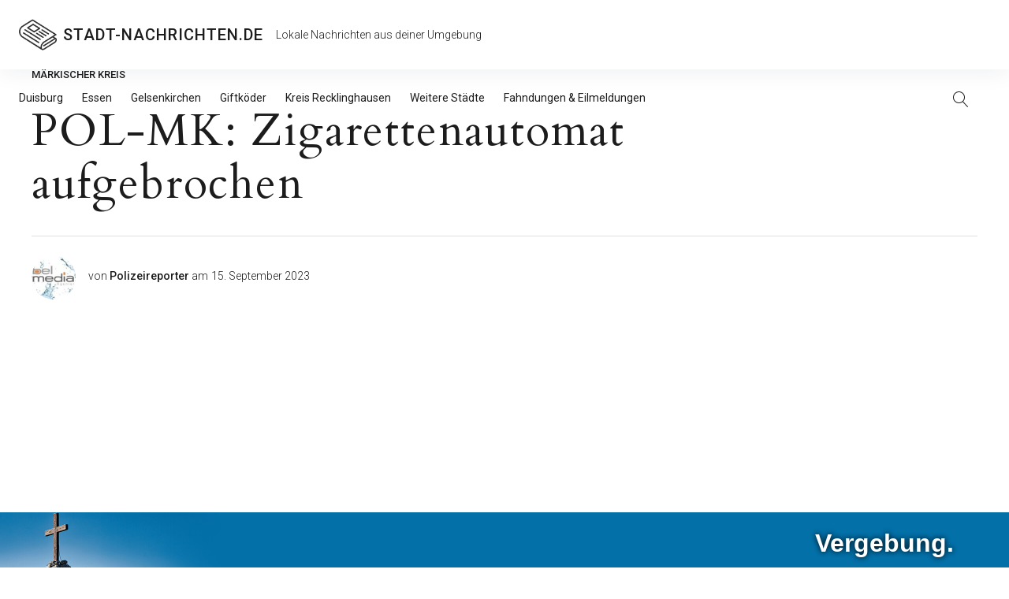

--- FILE ---
content_type: text/html; charset=UTF-8
request_url: https://stadt-nachrichten.de/maerkischerkreis/pol-mk-zigarettenautomat-aufgebrochen-5/
body_size: 55910
content:
<!DOCTYPE html>
<html lang="de" prefix="og: http://ogp.me/ns# fb: http://ogp.me/ns/fb#">
<head><meta charset="UTF-8"><script>if(navigator.userAgent.match(/MSIE|Internet Explorer/i)||navigator.userAgent.match(/Trident\/7\..*?rv:11/i)){var href=document.location.href;if(!href.match(/[?&]nowprocket/)){if(href.indexOf("?")==-1){if(href.indexOf("#")==-1){document.location.href=href+"?nowprocket=1"}else{document.location.href=href.replace("#","?nowprocket=1#")}}else{if(href.indexOf("#")==-1){document.location.href=href+"&nowprocket=1"}else{document.location.href=href.replace("#","&nowprocket=1#")}}}}</script><script>class RocketLazyLoadScripts{constructor(){this.triggerEvents=["keydown","mousedown","mousemove","touchmove","touchstart","touchend","wheel"],this.userEventHandler=this._triggerListener.bind(this),this.touchStartHandler=this._onTouchStart.bind(this),this.touchMoveHandler=this._onTouchMove.bind(this),this.touchEndHandler=this._onTouchEnd.bind(this),this.clickHandler=this._onClick.bind(this),this.interceptedClicks=[],window.addEventListener("pageshow",(e=>{this.persisted=e.persisted})),window.addEventListener("DOMContentLoaded",(()=>{this._preconnect3rdParties()})),this.delayedScripts={normal:[],async:[],defer:[]},this.allJQueries=[]}_addUserInteractionListener(e){document.hidden?e._triggerListener():(this.triggerEvents.forEach((t=>window.addEventListener(t,e.userEventHandler,{passive:!0}))),window.addEventListener("touchstart",e.touchStartHandler,{passive:!0}),window.addEventListener("mousedown",e.touchStartHandler),document.addEventListener("visibilitychange",e.userEventHandler))}_removeUserInteractionListener(){this.triggerEvents.forEach((e=>window.removeEventListener(e,this.userEventHandler,{passive:!0}))),document.removeEventListener("visibilitychange",this.userEventHandler)}_onTouchStart(e){"HTML"!==e.target.tagName&&(window.addEventListener("touchend",this.touchEndHandler),window.addEventListener("mouseup",this.touchEndHandler),window.addEventListener("touchmove",this.touchMoveHandler,{passive:!0}),window.addEventListener("mousemove",this.touchMoveHandler),e.target.addEventListener("click",this.clickHandler),this._renameDOMAttribute(e.target,"onclick","rocket-onclick"))}_onTouchMove(e){window.removeEventListener("touchend",this.touchEndHandler),window.removeEventListener("mouseup",this.touchEndHandler),window.removeEventListener("touchmove",this.touchMoveHandler,{passive:!0}),window.removeEventListener("mousemove",this.touchMoveHandler),e.target.removeEventListener("click",this.clickHandler),this._renameDOMAttribute(e.target,"rocket-onclick","onclick")}_onTouchEnd(e){window.removeEventListener("touchend",this.touchEndHandler),window.removeEventListener("mouseup",this.touchEndHandler),window.removeEventListener("touchmove",this.touchMoveHandler,{passive:!0}),window.removeEventListener("mousemove",this.touchMoveHandler)}_onClick(e){e.target.removeEventListener("click",this.clickHandler),this._renameDOMAttribute(e.target,"rocket-onclick","onclick"),this.interceptedClicks.push(e),e.preventDefault(),e.stopPropagation(),e.stopImmediatePropagation()}_replayClicks(){window.removeEventListener("touchstart",this.touchStartHandler,{passive:!0}),window.removeEventListener("mousedown",this.touchStartHandler),this.interceptedClicks.forEach((e=>{e.target.dispatchEvent(new MouseEvent("click",{view:e.view,bubbles:!0,cancelable:!0}))}))}_renameDOMAttribute(e,t,n){e.hasAttribute&&e.hasAttribute(t)&&(event.target.setAttribute(n,event.target.getAttribute(t)),event.target.removeAttribute(t))}_triggerListener(){this._removeUserInteractionListener(this),"loading"===document.readyState?document.addEventListener("DOMContentLoaded",this._loadEverythingNow.bind(this)):this._loadEverythingNow()}_preconnect3rdParties(){let e=[];document.querySelectorAll("script[type=rocketlazyloadscript]").forEach((t=>{if(t.hasAttribute("src")){const n=new URL(t.src).origin;n!==location.origin&&e.push({src:n,crossOrigin:t.crossOrigin||"module"===t.getAttribute("data-rocket-type")})}})),e=[...new Map(e.map((e=>[JSON.stringify(e),e]))).values()],this._batchInjectResourceHints(e,"preconnect")}async _loadEverythingNow(){this.lastBreath=Date.now(),this._delayEventListeners(),this._delayJQueryReady(this),this._handleDocumentWrite(),this._registerAllDelayedScripts(),this._preloadAllScripts(),await this._loadScriptsFromList(this.delayedScripts.normal),await this._loadScriptsFromList(this.delayedScripts.defer),await this._loadScriptsFromList(this.delayedScripts.async);try{await this._triggerDOMContentLoaded(),await this._triggerWindowLoad()}catch(e){}window.dispatchEvent(new Event("rocket-allScriptsLoaded")),this._replayClicks()}_registerAllDelayedScripts(){document.querySelectorAll("script[type=rocketlazyloadscript]").forEach((e=>{e.hasAttribute("src")?e.hasAttribute("async")&&!1!==e.async?this.delayedScripts.async.push(e):e.hasAttribute("defer")&&!1!==e.defer||"module"===e.getAttribute("data-rocket-type")?this.delayedScripts.defer.push(e):this.delayedScripts.normal.push(e):this.delayedScripts.normal.push(e)}))}async _transformScript(e){return await this._littleBreath(),new Promise((t=>{const n=document.createElement("script");[...e.attributes].forEach((e=>{let t=e.nodeName;"type"!==t&&("data-rocket-type"===t&&(t="type"),n.setAttribute(t,e.nodeValue))})),e.hasAttribute("src")?(n.addEventListener("load",t),n.addEventListener("error",t)):(n.text=e.text,t());try{e.parentNode.replaceChild(n,e)}catch(e){t()}}))}async _loadScriptsFromList(e){const t=e.shift();return t?(await this._transformScript(t),this._loadScriptsFromList(e)):Promise.resolve()}_preloadAllScripts(){this._batchInjectResourceHints([...this.delayedScripts.normal,...this.delayedScripts.defer,...this.delayedScripts.async],"preload")}_batchInjectResourceHints(e,t){var n=document.createDocumentFragment();e.forEach((e=>{if(e.src){const i=document.createElement("link");i.href=e.src,i.rel=t,"preconnect"!==t&&(i.as="script"),e.getAttribute&&"module"===e.getAttribute("data-rocket-type")&&(i.crossOrigin=!0),e.crossOrigin&&(i.crossOrigin=e.crossOrigin),n.appendChild(i)}})),document.head.appendChild(n)}_delayEventListeners(){let e={};function t(t,n){!function(t){function n(n){return e[t].eventsToRewrite.indexOf(n)>=0?"rocket-"+n:n}e[t]||(e[t]={originalFunctions:{add:t.addEventListener,remove:t.removeEventListener},eventsToRewrite:[]},t.addEventListener=function(){arguments[0]=n(arguments[0]),e[t].originalFunctions.add.apply(t,arguments)},t.removeEventListener=function(){arguments[0]=n(arguments[0]),e[t].originalFunctions.remove.apply(t,arguments)})}(t),e[t].eventsToRewrite.push(n)}function n(e,t){let n=e[t];Object.defineProperty(e,t,{get:()=>n||function(){},set(i){e["rocket"+t]=n=i}})}t(document,"DOMContentLoaded"),t(window,"DOMContentLoaded"),t(window,"load"),t(window,"pageshow"),t(document,"readystatechange"),n(document,"onreadystatechange"),n(window,"onload"),n(window,"onpageshow")}_delayJQueryReady(e){let t=window.jQuery;Object.defineProperty(window,"jQuery",{get:()=>t,set(n){if(n&&n.fn&&!e.allJQueries.includes(n)){n.fn.ready=n.fn.init.prototype.ready=function(t){e.domReadyFired?t.bind(document)(n):document.addEventListener("rocket-DOMContentLoaded",(()=>t.bind(document)(n)))};const t=n.fn.on;n.fn.on=n.fn.init.prototype.on=function(){if(this[0]===window){function e(e){return e.split(" ").map((e=>"load"===e||0===e.indexOf("load.")?"rocket-jquery-load":e)).join(" ")}"string"==typeof arguments[0]||arguments[0]instanceof String?arguments[0]=e(arguments[0]):"object"==typeof arguments[0]&&Object.keys(arguments[0]).forEach((t=>{delete Object.assign(arguments[0],{[e(t)]:arguments[0][t]})[t]}))}return t.apply(this,arguments),this},e.allJQueries.push(n)}t=n}})}async _triggerDOMContentLoaded(){this.domReadyFired=!0,await this._littleBreath(),document.dispatchEvent(new Event("rocket-DOMContentLoaded")),await this._littleBreath(),window.dispatchEvent(new Event("rocket-DOMContentLoaded")),await this._littleBreath(),document.dispatchEvent(new Event("rocket-readystatechange")),await this._littleBreath(),document.rocketonreadystatechange&&document.rocketonreadystatechange()}async _triggerWindowLoad(){await this._littleBreath(),window.dispatchEvent(new Event("rocket-load")),await this._littleBreath(),window.rocketonload&&window.rocketonload(),await this._littleBreath(),this.allJQueries.forEach((e=>e(window).trigger("rocket-jquery-load"))),await this._littleBreath();const e=new Event("rocket-pageshow");e.persisted=this.persisted,window.dispatchEvent(e),await this._littleBreath(),window.rocketonpageshow&&window.rocketonpageshow({persisted:this.persisted})}_handleDocumentWrite(){const e=new Map;document.write=document.writeln=function(t){const n=document.currentScript,i=document.createRange(),r=n.parentElement;let o=e.get(n);void 0===o&&(o=n.nextSibling,e.set(n,o));const s=document.createDocumentFragment();i.setStart(s,0),s.appendChild(i.createContextualFragment(t)),r.insertBefore(s,o)}}async _littleBreath(){Date.now()-this.lastBreath>45&&(await this._requestAnimFrame(),this.lastBreath=Date.now())}async _requestAnimFrame(){return document.hidden?new Promise((e=>setTimeout(e))):new Promise((e=>requestAnimationFrame(e)))}static run(){const e=new RocketLazyLoadScripts;e._addUserInteractionListener(e)}}RocketLazyLoadScripts.run();</script>

<meta name="viewport" content="width=device-width, initial-scale=1">
<link rel="profile" href="https://gmpg.org/xfn/11">

<meta name='robots' content='index, follow, max-image-preview:large, max-snippet:-1, max-video-preview:-1' />

	<!-- This site is optimized with the Yoast SEO plugin v20.5 - https://yoast.com/wordpress/plugins/seo/ -->
	<title>POL-MK: Zigarettenautomat aufgebrochen - STADT-NACHRICHTEN.DE</title><link rel="preload" as="style" href="https://fonts.googleapis.com/css?family=Cardo%3A400%2C400i%2C700%7CRoboto%3A300%2C300i%2C400%2C400i%2C500%2C500i%2C700%2C700i&#038;subset=latin%2Clatin-ext&#038;display=swap" /><link rel="stylesheet" href="https://fonts.googleapis.com/css?family=Cardo%3A400%2C400i%2C700%7CRoboto%3A300%2C300i%2C400%2C400i%2C500%2C500i%2C700%2C700i&#038;subset=latin%2Clatin-ext&#038;display=swap" media="print" onload="this.media='all'" /><noscript><link rel="stylesheet" href="https://fonts.googleapis.com/css?family=Cardo%3A400%2C400i%2C700%7CRoboto%3A300%2C300i%2C400%2C400i%2C500%2C500i%2C700%2C700i&#038;subset=latin%2Clatin-ext&#038;display=swap" /></noscript>
	<link rel="canonical" href="https://stadt-nachrichten.de/uncategorized/pol-mk-zigarettenautomat-aufgebrochen-5/" />
	<meta property="og:locale" content="de_DE" />
	<meta property="og:type" content="article" />
	<meta property="og:title" content="POL-MK: Zigarettenautomat aufgebrochen - STADT-NACHRICHTEN.DE" />
	<meta property="og:description" content="Halver (ots) Vermutlich in der Nacht von Mittwoch auf Donnerstag brachen unbekannte einen Zigarettenautomaten in der&hellip;" />
	<meta property="og:url" content="https://stadt-nachrichten.de/uncategorized/pol-mk-zigarettenautomat-aufgebrochen-5/" />
	<meta property="og:site_name" content="STADT-NACHRICHTEN.DE" />
	<meta property="article:publisher" content="https://facebook.com/stadtnachrichtenfahndungeneilmeldungen/" />
	<meta property="article:author" content="https://www.facebook.com/stadtnachrichtenfahndungeneilmeldungen/" />
	<meta property="article:published_time" content="2023-09-15T06:29:47+00:00" />
	<meta property="og:image" content="https://stadt-nachrichten.de/wp-content/uploads/2018/09/police-974410_1920.jpg" />
	<meta property="og:image:width" content="1920" />
	<meta property="og:image:height" content="1280" />
	<meta property="og:image:type" content="image/jpeg" />
	<meta name="author" content="Polizeireporter" />
	<meta name="twitter:card" content="summary_large_image" />
	<meta name="twitter:creator" content="@fahndungen" />
	<meta name="twitter:site" content="@Fahndungen" />
	<script type="application/ld+json" class="yoast-schema-graph">{"@context":"https://schema.org","@graph":[{"@type":"Article","@id":"https://stadt-nachrichten.de/uncategorized/pol-mk-zigarettenautomat-aufgebrochen-5/#article","isPartOf":{"@id":"https://stadt-nachrichten.de/uncategorized/pol-mk-zigarettenautomat-aufgebrochen-5/"},"author":{"name":"Polizeireporter","@id":"https://stadt-nachrichten.de/#/schema/person/9743602c86ad402194da68c37e4b9896"},"headline":"POL-MK: Zigarettenautomat aufgebrochen","datePublished":"2023-09-15T06:29:47+00:00","dateModified":"2023-09-15T06:29:47+00:00","mainEntityOfPage":{"@id":"https://stadt-nachrichten.de/uncategorized/pol-mk-zigarettenautomat-aufgebrochen-5/"},"wordCount":87,"publisher":{"@id":"https://stadt-nachrichten.de/#organization"},"image":{"@id":"https://stadt-nachrichten.de/uncategorized/pol-mk-zigarettenautomat-aufgebrochen-5/#primaryimage"},"thumbnailUrl":"https://stadt-nachrichten.de/wp-content/uploads/2020/09/polizei-news-standard.png","articleSection":["Märkischer Kreis"],"inLanguage":"de"},{"@type":"WebPage","@id":"https://stadt-nachrichten.de/uncategorized/pol-mk-zigarettenautomat-aufgebrochen-5/","url":"https://stadt-nachrichten.de/uncategorized/pol-mk-zigarettenautomat-aufgebrochen-5/","name":"POL-MK: Zigarettenautomat aufgebrochen - STADT-NACHRICHTEN.DE","isPartOf":{"@id":"https://stadt-nachrichten.de/#website"},"primaryImageOfPage":{"@id":"https://stadt-nachrichten.de/uncategorized/pol-mk-zigarettenautomat-aufgebrochen-5/#primaryimage"},"image":{"@id":"https://stadt-nachrichten.de/uncategorized/pol-mk-zigarettenautomat-aufgebrochen-5/#primaryimage"},"thumbnailUrl":"https://stadt-nachrichten.de/wp-content/uploads/2020/09/polizei-news-standard.png","datePublished":"2023-09-15T06:29:47+00:00","dateModified":"2023-09-15T06:29:47+00:00","breadcrumb":{"@id":"https://stadt-nachrichten.de/uncategorized/pol-mk-zigarettenautomat-aufgebrochen-5/#breadcrumb"},"inLanguage":"de","potentialAction":[{"@type":"ReadAction","target":["https://stadt-nachrichten.de/uncategorized/pol-mk-zigarettenautomat-aufgebrochen-5/"]}]},{"@type":"ImageObject","inLanguage":"de","@id":"https://stadt-nachrichten.de/uncategorized/pol-mk-zigarettenautomat-aufgebrochen-5/#primaryimage","url":"https://stadt-nachrichten.de/wp-content/uploads/2020/09/polizei-news-standard.png","contentUrl":"https://stadt-nachrichten.de/wp-content/uploads/2020/09/polizei-news-standard.png","width":1200,"height":630},{"@type":"BreadcrumbList","@id":"https://stadt-nachrichten.de/uncategorized/pol-mk-zigarettenautomat-aufgebrochen-5/#breadcrumb","itemListElement":[{"@type":"ListItem","position":1,"name":"Startseite","item":"https://stadt-nachrichten.de/"},{"@type":"ListItem","position":2,"name":"POL-MK: Zigarettenautomat aufgebrochen"}]},{"@type":"WebSite","@id":"https://stadt-nachrichten.de/#website","url":"https://stadt-nachrichten.de/","name":"Stadt-Nachrichten","description":"Lokale Nachrichten aus deiner Umgebung","publisher":{"@id":"https://stadt-nachrichten.de/#organization"},"potentialAction":[{"@type":"SearchAction","target":{"@type":"EntryPoint","urlTemplate":"https://stadt-nachrichten.de/?s={search_term_string}"},"query-input":"required name=search_term_string"}],"inLanguage":"de"},{"@type":"Organization","@id":"https://stadt-nachrichten.de/#organization","name":"Stadt-Nachrichten.de","url":"https://stadt-nachrichten.de/","logo":{"@type":"ImageObject","inLanguage":"de","@id":"https://stadt-nachrichten.de/#/schema/logo/image/","url":"https://stadt-nachrichten.de/wp-content/uploads/2018/07/cropped-logop.png","contentUrl":"https://stadt-nachrichten.de/wp-content/uploads/2018/07/cropped-logop.png","width":320,"height":320,"caption":"Stadt-Nachrichten.de"},"image":{"@id":"https://stadt-nachrichten.de/#/schema/logo/image/"},"sameAs":["https://facebook.com/stadtnachrichtenfahndungeneilmeldungen/","https://twitter.com/Fahndungen"]},{"@type":"Person","@id":"https://stadt-nachrichten.de/#/schema/person/9743602c86ad402194da68c37e4b9896","name":"Polizeireporter","image":{"@type":"ImageObject","inLanguage":"de","@id":"https://stadt-nachrichten.de/#/schema/person/image/","url":"https://secure.gravatar.com/avatar/421b1523d83d6d28b67918995f1c5a03?s=96&d=mm&r=g","contentUrl":"https://secure.gravatar.com/avatar/421b1523d83d6d28b67918995f1c5a03?s=96&d=mm&r=g","caption":"Polizeireporter"},"description":"Wir veröffentlichen ausschließlich echte Polizeimeldungen, Fahndungen oder Artikel von unseren Redakteuren die in journalistischer Investigativ-Arbeit entstanden sind. Außerdem veröffentlichen und unterstützen wir KEINE Fake-News! Teilen ist ausdrücklich erwünscht!","sameAs":["https://www.facebook.com/stadtnachrichtenfahndungeneilmeldungen/","https://twitter.com/fahndungen"]}]}</script>
	<!-- / Yoast SEO plugin. -->


<link rel='dns-prefetch' href='//secure.gravatar.com' />
<link rel='dns-prefetch' href='//fonts.googleapis.com' />
<link rel='dns-prefetch' href='//v0.wordpress.com' />
<link rel='dns-prefetch' href='//jetpack.wordpress.com' />
<link rel='dns-prefetch' href='//s0.wp.com' />
<link rel='dns-prefetch' href='//public-api.wordpress.com' />
<link rel='dns-prefetch' href='//0.gravatar.com' />
<link rel='dns-prefetch' href='//1.gravatar.com' />
<link rel='dns-prefetch' href='//2.gravatar.com' />
<link href='https://fonts.gstatic.com' crossorigin rel='preconnect' />
<link rel="alternate" type="application/rss+xml" title="STADT-NACHRICHTEN.DE &raquo; Feed" href="https://stadt-nachrichten.de/feed/" />
<link rel="alternate" type="application/rss+xml" title="STADT-NACHRICHTEN.DE &raquo; Kommentar-Feed" href="https://stadt-nachrichten.de/comments/feed/" />
<!-- This site uses the Google Analytics by MonsterInsights plugin v7.4.1 - Using Analytics tracking - https://www.monsterinsights.com/ -->
<script type="rocketlazyloadscript" data-rocket-type="text/javascript" data-cfasync="false">
	var mi_version         = '7.4.1';
	var mi_track_user      = true;
	var mi_no_track_reason = '';
	
	var disableStr = 'ga-disable-UA-82099281-1';

	/* Function to detect opted out users */
	function __gaTrackerIsOptedOut() {
		return document.cookie.indexOf(disableStr + '=true') > -1;
	}

	/* Disable tracking if the opt-out cookie exists. */
	if ( __gaTrackerIsOptedOut() ) {
		window[disableStr] = true;
	}

	/* Opt-out function */
	function __gaTrackerOptout() {
	  document.cookie = disableStr + '=true; expires=Thu, 31 Dec 2099 23:59:59 UTC; path=/';
	  window[disableStr] = true;
	}
	
	if ( mi_track_user ) {
		(function(i,s,o,g,r,a,m){i['GoogleAnalyticsObject']=r;i[r]=i[r]||function(){
			(i[r].q=i[r].q||[]).push(arguments)},i[r].l=1*new Date();a=s.createElement(o),
			m=s.getElementsByTagName(o)[0];a.async=1;a.src=g;m.parentNode.insertBefore(a,m)
		})(window,document,'script','//www.google-analytics.com/analytics.js','__gaTracker');

window.ga = __gaTracker;		__gaTracker('create', 'UA-82099281-1', 'auto');
		__gaTracker('set', 'forceSSL', true);
		__gaTracker('set', 'anonymizeIp', true);
		__gaTracker('require', 'linkid', 'linkid.js');
		__gaTracker('set', 'displayFeaturesTask', null);
		__gaTracker('send','pageview');
	} else {
		console.log( "" );
		(function() {
			/* https://developers.google.com/analytics/devguides/collection/analyticsjs/ */
			var noopfn = function() {
				return null;
			};
			var noopnullfn = function() {
				return null;
			};
			var Tracker = function() {
				return null;
			};
			var p = Tracker.prototype;
			p.get = noopfn;
			p.set = noopfn;
			p.send = noopfn;
			var __gaTracker = function() {
				var len = arguments.length;
				if ( len === 0 ) {
					return;
				}
				var f = arguments[len-1];
				if ( typeof f !== 'object' || f === null || typeof f.hitCallback !== 'function' ) {
					console.log( 'Not running function __gaTracker(' + arguments[0] + " ....) because you are not being tracked. " + mi_no_track_reason );
					return;
				}
				try {
					f.hitCallback();
				} catch (ex) {

				}
			};
			__gaTracker.create = function() {
				return new Tracker();
			};
			__gaTracker.getByName = noopnullfn;
			__gaTracker.getAll = function() {
				return [];
			};
			__gaTracker.remove = noopfn;
			window['__gaTracker'] = __gaTracker;
			window.ga = __gaTracker;		})();
		}
</script>
<!-- / Google Analytics by MonsterInsights -->

<!-- MonsterInsights Ads Tracking -->
<script type="rocketlazyloadscript" data-rocket-type="text/javascript">
window.google_analytics_uacct = '';

</script>
<!-- End MonsterInsights Ads Tracking -->

<style type="text/css">
img.wp-smiley,
img.emoji {
	display: inline !important;
	border: none !important;
	box-shadow: none !important;
	height: 1em !important;
	width: 1em !important;
	margin: 0 0.07em !important;
	vertical-align: -0.1em !important;
	background: none !important;
	padding: 0 !important;
}
</style>
	<link rel='stylesheet' id='wp-block-library-css' href='https://stadt-nachrichten.de/wp-includes/css/dist/block-library/style.min.css?ver=6.2.8' type='text/css' media='all' />
<style id='wp-block-library-inline-css' type='text/css'>
.has-text-align-justify{text-align:justify;}
</style>
<link rel='stylesheet' id='mediaelement-css' href='https://stadt-nachrichten.de/wp-includes/js/mediaelement/mediaelementplayer-legacy.min.css?ver=4.2.17' type='text/css' media='all' />
<link rel='stylesheet' id='wp-mediaelement-css' href='https://stadt-nachrichten.de/wp-includes/js/mediaelement/wp-mediaelement.min.css?ver=6.2.8' type='text/css' media='all' />
<link rel='stylesheet' id='classic-theme-styles-css' href='https://stadt-nachrichten.de/wp-includes/css/classic-themes.min.css?ver=6.2.8' type='text/css' media='all' />
<style id='global-styles-inline-css' type='text/css'>
body{--wp--preset--color--black: #000000;--wp--preset--color--cyan-bluish-gray: #abb8c3;--wp--preset--color--white: #ffffff;--wp--preset--color--pale-pink: #f78da7;--wp--preset--color--vivid-red: #cf2e2e;--wp--preset--color--luminous-vivid-orange: #ff6900;--wp--preset--color--luminous-vivid-amber: #fcb900;--wp--preset--color--light-green-cyan: #7bdcb5;--wp--preset--color--vivid-green-cyan: #00d084;--wp--preset--color--pale-cyan-blue: #8ed1fc;--wp--preset--color--vivid-cyan-blue: #0693e3;--wp--preset--color--vivid-purple: #9b51e0;--wp--preset--gradient--vivid-cyan-blue-to-vivid-purple: linear-gradient(135deg,rgba(6,147,227,1) 0%,rgb(155,81,224) 100%);--wp--preset--gradient--light-green-cyan-to-vivid-green-cyan: linear-gradient(135deg,rgb(122,220,180) 0%,rgb(0,208,130) 100%);--wp--preset--gradient--luminous-vivid-amber-to-luminous-vivid-orange: linear-gradient(135deg,rgba(252,185,0,1) 0%,rgba(255,105,0,1) 100%);--wp--preset--gradient--luminous-vivid-orange-to-vivid-red: linear-gradient(135deg,rgba(255,105,0,1) 0%,rgb(207,46,46) 100%);--wp--preset--gradient--very-light-gray-to-cyan-bluish-gray: linear-gradient(135deg,rgb(238,238,238) 0%,rgb(169,184,195) 100%);--wp--preset--gradient--cool-to-warm-spectrum: linear-gradient(135deg,rgb(74,234,220) 0%,rgb(151,120,209) 20%,rgb(207,42,186) 40%,rgb(238,44,130) 60%,rgb(251,105,98) 80%,rgb(254,248,76) 100%);--wp--preset--gradient--blush-light-purple: linear-gradient(135deg,rgb(255,206,236) 0%,rgb(152,150,240) 100%);--wp--preset--gradient--blush-bordeaux: linear-gradient(135deg,rgb(254,205,165) 0%,rgb(254,45,45) 50%,rgb(107,0,62) 100%);--wp--preset--gradient--luminous-dusk: linear-gradient(135deg,rgb(255,203,112) 0%,rgb(199,81,192) 50%,rgb(65,88,208) 100%);--wp--preset--gradient--pale-ocean: linear-gradient(135deg,rgb(255,245,203) 0%,rgb(182,227,212) 50%,rgb(51,167,181) 100%);--wp--preset--gradient--electric-grass: linear-gradient(135deg,rgb(202,248,128) 0%,rgb(113,206,126) 100%);--wp--preset--gradient--midnight: linear-gradient(135deg,rgb(2,3,129) 0%,rgb(40,116,252) 100%);--wp--preset--duotone--dark-grayscale: url('#wp-duotone-dark-grayscale');--wp--preset--duotone--grayscale: url('#wp-duotone-grayscale');--wp--preset--duotone--purple-yellow: url('#wp-duotone-purple-yellow');--wp--preset--duotone--blue-red: url('#wp-duotone-blue-red');--wp--preset--duotone--midnight: url('#wp-duotone-midnight');--wp--preset--duotone--magenta-yellow: url('#wp-duotone-magenta-yellow');--wp--preset--duotone--purple-green: url('#wp-duotone-purple-green');--wp--preset--duotone--blue-orange: url('#wp-duotone-blue-orange');--wp--preset--font-size--small: 13px;--wp--preset--font-size--medium: 20px;--wp--preset--font-size--large: 36px;--wp--preset--font-size--x-large: 42px;--wp--preset--spacing--20: 0.44rem;--wp--preset--spacing--30: 0.67rem;--wp--preset--spacing--40: 1rem;--wp--preset--spacing--50: 1.5rem;--wp--preset--spacing--60: 2.25rem;--wp--preset--spacing--70: 3.38rem;--wp--preset--spacing--80: 5.06rem;--wp--preset--shadow--natural: 6px 6px 9px rgba(0, 0, 0, 0.2);--wp--preset--shadow--deep: 12px 12px 50px rgba(0, 0, 0, 0.4);--wp--preset--shadow--sharp: 6px 6px 0px rgba(0, 0, 0, 0.2);--wp--preset--shadow--outlined: 6px 6px 0px -3px rgba(255, 255, 255, 1), 6px 6px rgba(0, 0, 0, 1);--wp--preset--shadow--crisp: 6px 6px 0px rgba(0, 0, 0, 1);}:where(.is-layout-flex){gap: 0.5em;}body .is-layout-flow > .alignleft{float: left;margin-inline-start: 0;margin-inline-end: 2em;}body .is-layout-flow > .alignright{float: right;margin-inline-start: 2em;margin-inline-end: 0;}body .is-layout-flow > .aligncenter{margin-left: auto !important;margin-right: auto !important;}body .is-layout-constrained > .alignleft{float: left;margin-inline-start: 0;margin-inline-end: 2em;}body .is-layout-constrained > .alignright{float: right;margin-inline-start: 2em;margin-inline-end: 0;}body .is-layout-constrained > .aligncenter{margin-left: auto !important;margin-right: auto !important;}body .is-layout-constrained > :where(:not(.alignleft):not(.alignright):not(.alignfull)){max-width: var(--wp--style--global--content-size);margin-left: auto !important;margin-right: auto !important;}body .is-layout-constrained > .alignwide{max-width: var(--wp--style--global--wide-size);}body .is-layout-flex{display: flex;}body .is-layout-flex{flex-wrap: wrap;align-items: center;}body .is-layout-flex > *{margin: 0;}:where(.wp-block-columns.is-layout-flex){gap: 2em;}.has-black-color{color: var(--wp--preset--color--black) !important;}.has-cyan-bluish-gray-color{color: var(--wp--preset--color--cyan-bluish-gray) !important;}.has-white-color{color: var(--wp--preset--color--white) !important;}.has-pale-pink-color{color: var(--wp--preset--color--pale-pink) !important;}.has-vivid-red-color{color: var(--wp--preset--color--vivid-red) !important;}.has-luminous-vivid-orange-color{color: var(--wp--preset--color--luminous-vivid-orange) !important;}.has-luminous-vivid-amber-color{color: var(--wp--preset--color--luminous-vivid-amber) !important;}.has-light-green-cyan-color{color: var(--wp--preset--color--light-green-cyan) !important;}.has-vivid-green-cyan-color{color: var(--wp--preset--color--vivid-green-cyan) !important;}.has-pale-cyan-blue-color{color: var(--wp--preset--color--pale-cyan-blue) !important;}.has-vivid-cyan-blue-color{color: var(--wp--preset--color--vivid-cyan-blue) !important;}.has-vivid-purple-color{color: var(--wp--preset--color--vivid-purple) !important;}.has-black-background-color{background-color: var(--wp--preset--color--black) !important;}.has-cyan-bluish-gray-background-color{background-color: var(--wp--preset--color--cyan-bluish-gray) !important;}.has-white-background-color{background-color: var(--wp--preset--color--white) !important;}.has-pale-pink-background-color{background-color: var(--wp--preset--color--pale-pink) !important;}.has-vivid-red-background-color{background-color: var(--wp--preset--color--vivid-red) !important;}.has-luminous-vivid-orange-background-color{background-color: var(--wp--preset--color--luminous-vivid-orange) !important;}.has-luminous-vivid-amber-background-color{background-color: var(--wp--preset--color--luminous-vivid-amber) !important;}.has-light-green-cyan-background-color{background-color: var(--wp--preset--color--light-green-cyan) !important;}.has-vivid-green-cyan-background-color{background-color: var(--wp--preset--color--vivid-green-cyan) !important;}.has-pale-cyan-blue-background-color{background-color: var(--wp--preset--color--pale-cyan-blue) !important;}.has-vivid-cyan-blue-background-color{background-color: var(--wp--preset--color--vivid-cyan-blue) !important;}.has-vivid-purple-background-color{background-color: var(--wp--preset--color--vivid-purple) !important;}.has-black-border-color{border-color: var(--wp--preset--color--black) !important;}.has-cyan-bluish-gray-border-color{border-color: var(--wp--preset--color--cyan-bluish-gray) !important;}.has-white-border-color{border-color: var(--wp--preset--color--white) !important;}.has-pale-pink-border-color{border-color: var(--wp--preset--color--pale-pink) !important;}.has-vivid-red-border-color{border-color: var(--wp--preset--color--vivid-red) !important;}.has-luminous-vivid-orange-border-color{border-color: var(--wp--preset--color--luminous-vivid-orange) !important;}.has-luminous-vivid-amber-border-color{border-color: var(--wp--preset--color--luminous-vivid-amber) !important;}.has-light-green-cyan-border-color{border-color: var(--wp--preset--color--light-green-cyan) !important;}.has-vivid-green-cyan-border-color{border-color: var(--wp--preset--color--vivid-green-cyan) !important;}.has-pale-cyan-blue-border-color{border-color: var(--wp--preset--color--pale-cyan-blue) !important;}.has-vivid-cyan-blue-border-color{border-color: var(--wp--preset--color--vivid-cyan-blue) !important;}.has-vivid-purple-border-color{border-color: var(--wp--preset--color--vivid-purple) !important;}.has-vivid-cyan-blue-to-vivid-purple-gradient-background{background: var(--wp--preset--gradient--vivid-cyan-blue-to-vivid-purple) !important;}.has-light-green-cyan-to-vivid-green-cyan-gradient-background{background: var(--wp--preset--gradient--light-green-cyan-to-vivid-green-cyan) !important;}.has-luminous-vivid-amber-to-luminous-vivid-orange-gradient-background{background: var(--wp--preset--gradient--luminous-vivid-amber-to-luminous-vivid-orange) !important;}.has-luminous-vivid-orange-to-vivid-red-gradient-background{background: var(--wp--preset--gradient--luminous-vivid-orange-to-vivid-red) !important;}.has-very-light-gray-to-cyan-bluish-gray-gradient-background{background: var(--wp--preset--gradient--very-light-gray-to-cyan-bluish-gray) !important;}.has-cool-to-warm-spectrum-gradient-background{background: var(--wp--preset--gradient--cool-to-warm-spectrum) !important;}.has-blush-light-purple-gradient-background{background: var(--wp--preset--gradient--blush-light-purple) !important;}.has-blush-bordeaux-gradient-background{background: var(--wp--preset--gradient--blush-bordeaux) !important;}.has-luminous-dusk-gradient-background{background: var(--wp--preset--gradient--luminous-dusk) !important;}.has-pale-ocean-gradient-background{background: var(--wp--preset--gradient--pale-ocean) !important;}.has-electric-grass-gradient-background{background: var(--wp--preset--gradient--electric-grass) !important;}.has-midnight-gradient-background{background: var(--wp--preset--gradient--midnight) !important;}.has-small-font-size{font-size: var(--wp--preset--font-size--small) !important;}.has-medium-font-size{font-size: var(--wp--preset--font-size--medium) !important;}.has-large-font-size{font-size: var(--wp--preset--font-size--large) !important;}.has-x-large-font-size{font-size: var(--wp--preset--font-size--x-large) !important;}
.wp-block-navigation a:where(:not(.wp-element-button)){color: inherit;}
:where(.wp-block-columns.is-layout-flex){gap: 2em;}
.wp-block-pullquote{font-size: 1.5em;line-height: 1.6;}
</style>
<link rel='stylesheet' id='aalb_basics_css-css' href='https://stadt-nachrichten.de/wp-content/plugins/amazon-associates-link-builder/css/aalb_basics.css?ver=1.4.7' type='text/css' media='all' />
<link rel='stylesheet' id='pukeko-style-css' href='https://stadt-nachrichten.de/wp-content/themes/pukeko/style.css?ver=6.2.8' type='text/css' media='all' />

<link rel='stylesheet' id='scss-css' href='https://stadt-nachrichten.de/wp-content/cache/busting/1/sccss.css?ver=1711548331' type='text/css' media='all' />
<link rel='stylesheet' id='jetpack_css-css' href='https://stadt-nachrichten.de/wp-content/plugins/jetpack/css/jetpack.css?ver=12.0.1' type='text/css' media='all' />
<script type='text/javascript' id='monsterinsights-frontend-script-js-extra'>
/* <![CDATA[ */
var monsterinsights_frontend = {"js_events_tracking":"true","download_extensions":"doc,exe,js,pdf,ppt,tgz,zip,xls","inbound_paths":"[]","home_url":"https:\/\/stadt-nachrichten.de","hash_tracking":"false"};
/* ]]> */
</script>
<script type="rocketlazyloadscript" data-rocket-type='text/javascript' src='https://stadt-nachrichten.de/wp-content/plugins/google-analytics-premium/assets/js/frontend.min.js?ver=7.4.1' id='monsterinsights-frontend-script-js'></script>
<script type="rocketlazyloadscript" data-rocket-type='text/javascript' src='https://stadt-nachrichten.de/wp-includes/js/jquery/jquery.min.js?ver=3.6.4' id='jquery-core-js'></script>
<script type="rocketlazyloadscript" data-rocket-type='text/javascript' src='https://stadt-nachrichten.de/wp-includes/js/jquery/jquery-migrate.min.js?ver=3.4.0' id='jquery-migrate-js'></script>
<link rel="https://api.w.org/" href="https://stadt-nachrichten.de/wp-json/" /><link rel="alternate" type="application/json" href="https://stadt-nachrichten.de/wp-json/wp/v2/posts/576540" /><link rel="EditURI" type="application/rsd+xml" title="RSD" href="https://stadt-nachrichten.de/xmlrpc.php?rsd" />
<link rel="wlwmanifest" type="application/wlwmanifest+xml" href="https://stadt-nachrichten.de/wp-includes/wlwmanifest.xml" />
<meta name="generator" content="WordPress 6.2.8" />
<link rel='shortlink' href='https://wp.me/p9PkSV-2pZ2' />
<link rel="alternate" type="application/json+oembed" href="https://stadt-nachrichten.de/wp-json/oembed/1.0/embed?url=https%3A%2F%2Fstadt-nachrichten.de%2Fmaerkischerkreis%2Fpol-mk-zigarettenautomat-aufgebrochen-5%2F" />
<link rel="alternate" type="text/xml+oembed" href="https://stadt-nachrichten.de/wp-json/oembed/1.0/embed?url=https%3A%2F%2Fstadt-nachrichten.de%2Fmaerkischerkreis%2Fpol-mk-zigarettenautomat-aufgebrochen-5%2F&#038;format=xml" />

<!-- This site is using AdRotate v5.8.17 to display their advertisements - https://ajdg.solutions/ -->
<!-- AdRotate CSS -->
<style type="text/css" media="screen">
	.g { margin:0px; padding:0px; overflow:hidden; line-height:1; zoom:1; }
	.g img { height:auto; }
	.g-col { position:relative; float:left; }
	.g-col:first-child { margin-left: 0; }
	.g-col:last-child { margin-right: 0; }
	@media only screen and (max-width: 480px) {
		.g-col, .g-dyn, .g-single { width:100%; margin-left:0; margin-right:0; }
	}
</style>
<!-- /AdRotate CSS -->


		<!-- GA Google Analytics @ https://m0n.co/ga -->
		<script type="rocketlazyloadscript" async src="https://www.googletagmanager.com/gtag/js?id=G-8ZRBBYG3Q6"></script>
		<script type="rocketlazyloadscript">
			window.dataLayer = window.dataLayer || [];
			function gtag(){dataLayer.push(arguments);}
			gtag('js', new Date());
			gtag('config', 'G-8ZRBBYG3Q6');
		</script>

	<script type="rocketlazyloadscript" async src="//pagead2.googlesyndication.com/pagead/js/adsbygoogle.js"></script>
<script type="rocketlazyloadscript">
     (adsbygoogle = window.adsbygoogle || []).push({
          google_ad_client: "ca-pub-7883797837170683",
          enable_page_level_ads: true
     });
</script>
<script type="rocketlazyloadscript" data-rocket-type="text/javascript" class="teads" async="true" src="//a.teads.tv/page/96152/tag"></script>
	
<!--
<script type="rocketlazyloadscript">var unruly = window.unruly || {};unruly.native = unruly.native || {};unruly.native.siteId = 1102545;</script>
‪<script type="rocketlazyloadscript" src="//video.unrulymedia.com/native/native-loader.js"></script>‬

<style>
.site-content {
	
	padding: 0px !important;
	
}

ins {
	
	background-color: transparent !important;
	
}
</style>
-->
	<style>img#wpstats{display:none}</style>
			<style type="text/css" id="custom-css">

	
	
	
	
			blockquote,
		.entry-content p a,
		.entry-content li a,
		.comment-content p a,
		.comment-content li a,
		.hero-text a,
		.btn-ghost a,
		a.btn-ghost,
		.entry-content .wp-block-separator {border-color: }

		.widget_mc4wp_form_widget input[type="submit"],
		.btn-primary a,
		a.btn-primary,
		.widget_mc4wp_form_widget input[type="submit"],
		a.btn-ghost:hover,
		.btn-ghost a:hover,
		input[type="submit"],
		.comment-respond input[type="submit"],
		.widget_mc4wp_form_widget .subscribe-btn,
		.widget_search .search-submit,
		.entry-content .search-submit {background-color:  ;}

		.entry-content p a:hover,
		.entry-content li a:hover,
		.comment-content p a:hover,
		.comment-content li a:hover,
		.hero-text a:hover,
		.btn-ghost a,
		a.btn-ghost,
		.widget_mc4wp_form_widget input[type="submit"]:hover,
		.authorbox-content p a:hover,
		input[type="submit"]:hover {color: ;}
	
			#colophon {background-color: ;}
	
	
	


	
			.hero-content-wrap, .hero-title {color: ;}
	
			.hero-container:after, .hero-container:before {background-color: ;}
	
										
	</style>
		<link rel="amphtml" href="https://stadt-nachrichten.de/maerkischerkreis/pol-mk-zigarettenautomat-aufgebrochen-5/amp/"><link rel="icon" href="https://stadt-nachrichten.de/wp-content/uploads/2024/12/favicon.png" sizes="32x32" />
<link rel="icon" href="https://stadt-nachrichten.de/wp-content/uploads/2024/12/favicon.png" sizes="192x192" />
<link rel="apple-touch-icon" href="https://stadt-nachrichten.de/wp-content/uploads/2024/12/favicon.png" />
<meta name="msapplication-TileImage" content="https://stadt-nachrichten.de/wp-content/uploads/2024/12/favicon.png" />
<style id="sccss">.banner-gott-ch {
	position: fixed;
	bottom: 0;
	left: 0;
}
.footer-wrap {
    margin-bottom: 180px;
}



#mobile-banner-container,
#mobile-banner-container .g,
#mobile-billboard-box {
	margin: 0;
	border: none;
	padding: 0;
	background-color: #FFFFFF;
}

#mobile-banner-container {
	margin: 0 -16px;
	height: 100px;
	min-height: 100px;
	max-height: 100px;
	width: calc( 100% + 32px );
	min-width: 100%;
	max-width: calc( 100% + 32px );
}

#mobile-banner-container .g,
#mobile-billboard-box {
	height: 100%;
	width: 100%;
}
#mobile-banner-container,
#mobile-billboard-box {
	display: none;
}

.custom-logo-link {
	margin-bottom: 12px;
}

@media only screen and (max-width: 768px) {
	#page #masthead {
		height: 164px !important;
	}
	#page .content-wrap {
		padding-top: 164px !important;
	}
	#mobile-banner-container,
	#mobile-billboard-box {
		display: block;
	}
}

#masthead.header-up {
    -webkit-transform: translate3d(0, -64px, 0);
    transform: translate3d(0, -64px, 0);
}</style><style type="text/css" id="wp-custom-css">.plista_widget_belowArticle_2 {
    max-width: 832px !important;
    margin-left: auto !important;
    margin-right: auto !important;
		padding: 10px;
}

.plista_widget_slide,
.plista_widget_belowArticle_2 {
		/* display: none !important; */
}

.belmedia-top-ad {
	display: none;
	max-width: 100% !important;
	margin-bottom: 50px;
}

@media only screen and (max-width: 768px) {

.belmedia-top-ad {
	display: block;
	clear: both;
	background: rgba(255,255,255,1);
	text-align: center;
}

.belmedia-top-ad-inner {
	/*box-shadow: 0 0 100px rgba(0,0,0,0.25) inset;*/
}
	
.belmedia-top-ad-inner iframe {
}

.belmedia-top-ad-inner ins {
	/*box-shadow: 0 0 100px rgba(0,0,0,0.25);*/
}

.content-wrap {
    padding-top: 64px;
}

}

.site-content {
	padding: 0;
}</style>
<!-- START - Open Graph and Twitter Card Tags 3.3.0 -->
 <!-- Facebook Open Graph -->
  <meta property="og:locale" content="de_DE"/>
  <meta property="og:site_name" content="STADT-NACHRICHTEN.DE"/>
  <meta property="og:title" content="POL-MK: Zigarettenautomat aufgebrochen - STADT-NACHRICHTEN.DE"/>
  <meta property="og:url" content="https://stadt-nachrichten.de/uncategorized/pol-mk-zigarettenautomat-aufgebrochen-5/"/>
  <meta property="og:type" content="article"/>
  <meta property="og:description" content="Halver (ots) Vermutlich in der Nacht von Mittwoch auf Donnerstag brachen unbekannte einen Zigarettenautomaten in der Hagener Straße auf. Aus dem Inneren des Autoamten entwendeten sie anschließend Zigaretten und Bargeld in unbekannter Höhe. Täterhinweise liegen der Polizei bislang nicht vor. (schl)"/>
  <meta property="og:image" content="https://stadt-nachrichten.de/wp-content/uploads/2020/09/polizei-news-standard.png"/>
  <meta property="og:image:url" content="https://stadt-nachrichten.de/wp-content/uploads/2020/09/polizei-news-standard.png"/>
  <meta property="og:image:secure_url" content="https://stadt-nachrichten.de/wp-content/uploads/2020/09/polizei-news-standard.png"/>
  <meta property="og:image:width" content="1200"/>
  <meta property="og:image:height" content="630"/>
  <meta property="article:published_time" content="2023-09-15T08:29:47+02:00"/>
  <meta property="article:modified_time" content="2023-09-15T08:29:47+02:00" />
  <meta property="og:updated_time" content="2023-09-15T08:29:47+02:00" />
  <meta property="article:section" content="Märkischer Kreis"/>
  <meta property="article:author" content="https://www.facebook.com/stadtnachrichtenfahndungeneilmeldungen/"/>
  <meta property="article:publisher" content="https://facebook.com/stadtnachrichtenfahndungeneilmeldungen/"/>
  <meta property="fb:app_id" content="2088848414667500"/>
 <!-- Google+ / Schema.org -->
  <meta itemprop="name" content="POL-MK: Zigarettenautomat aufgebrochen - STADT-NACHRICHTEN.DE"/>
  <meta itemprop="headline" content="POL-MK: Zigarettenautomat aufgebrochen - STADT-NACHRICHTEN.DE"/>
  <meta itemprop="description" content="Halver (ots) Vermutlich in der Nacht von Mittwoch auf Donnerstag brachen unbekannte einen Zigarettenautomaten in der Hagener Straße auf. Aus dem Inneren des Autoamten entwendeten sie anschließend Zigaretten und Bargeld in unbekannter Höhe. Täterhinweise liegen der Polizei bislang nicht vor. (schl)"/>
  <meta itemprop="image" content="https://stadt-nachrichten.de/wp-content/uploads/2020/09/polizei-news-standard.png"/>
  <meta itemprop="datePublished" content="2023-09-15"/>
  <meta itemprop="dateModified" content="2023-09-15T08:29:47+02:00" />
  <meta itemprop="author" content="Polizeireporter"/>
  <!--<meta itemprop="publisher" content="STADT-NACHRICHTEN.DE"/>--> <!-- To solve: The attribute publisher.itemtype has an invalid value -->
 <!-- Twitter Cards -->
  <meta name="twitter:title" content="POL-MK: Zigarettenautomat aufgebrochen - STADT-NACHRICHTEN.DE"/>
  <meta name="twitter:url" content="https://stadt-nachrichten.de/uncategorized/pol-mk-zigarettenautomat-aufgebrochen-5/"/>
  <meta name="twitter:description" content="Halver (ots) Vermutlich in der Nacht von Mittwoch auf Donnerstag brachen unbekannte einen Zigarettenautomaten in der Hagener Straße auf. Aus dem Inneren des Autoamten entwendeten sie anschließend Zigaretten und Bargeld in unbekannter Höhe. Täterhinweise liegen der Polizei bislang nicht vor. (schl)"/>
  <meta name="twitter:image" content="https://stadt-nachrichten.de/wp-content/uploads/2020/09/polizei-news-standard.png"/>
  <meta name="twitter:card" content="summary_large_image"/>
  <meta name="twitter:creator" content="@fahndungen"/>
  <meta name="twitter:site" content="@fahndungen"/>
 <!-- SEO -->
 <!-- Misc. tags -->
 <!-- is_singular | yoast_seo -->
<!-- END - Open Graph and Twitter Card Tags 3.3.0 -->
	
</head>

<body data-rsssl=1 class="post-template-default single single-post postid-576540 single-format-standard wp-custom-logo sidebar-hide-post no-headersocial headersearch blog-1-column footer-dark-text group-blog elementor-default elementor-kit-556110">
<div id="page" class="site">
	<a class="skip-link screen-reader-text" href="#content">Inhalte überspringen</a>

	<header id="masthead" class="site-header masthead nav-down" role="banner">
		
<div class="site-branding">

	<a href="https://stadt-nachrichten.de/" class="custom-logo-link" rel="home"><img width="320" height="320" src="https://stadt-nachrichten.de/wp-content/uploads/2018/07/cropped-logop.png" class="custom-logo" alt="STADT-NACHRICHTEN.DE" decoding="async" srcset="https://stadt-nachrichten.de/wp-content/uploads/2018/07/cropped-logop.png 320w, https://stadt-nachrichten.de/wp-content/uploads/2018/07/cropped-logop-150x150.png 150w, https://stadt-nachrichten.de/wp-content/uploads/2018/07/cropped-logop-300x300.png 300w" sizes="(max-width: 320px) 100vw, 320px" /></a>
			<p class="site-title f1"><a href="https://stadt-nachrichten.de/" rel="home">STADT-NACHRICHTEN.DE</a></p>
	
			<p class="site-description">Lokale Nachrichten aus deiner Umgebung</p>
	</div><!-- .site-branding -->

<div id="nav-container" class="nav-container">

<button id="hamburger" class="menu-toggle" aria-controls="main-navigation" aria-expanded="false">
		<span class="hamburger-title">Menü</span>
				<span class="lines">
					<span class="sublines"></span>
					<span class="sublines"></span>
				</span>
				<span class="thex">
					<span class="sublines"></span>
					<span class="sublines"></span>
				</span>
</button>

<div id="nav-wrap" class="nav-wrap">

			
<nav id="site-navigation" class="main-navigation" role="navigation">
	<div class="menu-main-menu-container"><ul id="primary-menu" class="menu"><li id="menu-item-158814" class="menu-item menu-item-type-taxonomy menu-item-object-category menu-item-158814"><a href="https://stadt-nachrichten.de/category/duisburg/">Duisburg</a></li>
<li id="menu-item-158815" class="menu-item menu-item-type-taxonomy menu-item-object-category menu-item-158815"><a href="https://stadt-nachrichten.de/category/essen/">Essen</a></li>
<li id="menu-item-158816" class="menu-item menu-item-type-taxonomy menu-item-object-category menu-item-158816"><a href="https://stadt-nachrichten.de/category/gelsenkirchen/">Gelsenkirchen</a></li>
<li id="menu-item-158817" class="menu-item menu-item-type-taxonomy menu-item-object-category menu-item-158817"><a href="https://stadt-nachrichten.de/category/giftkoeder/">Giftköder</a></li>
<li id="menu-item-158818" class="menu-item menu-item-type-taxonomy menu-item-object-category menu-item-158818"><a href="https://stadt-nachrichten.de/category/kreisrecklinghausen/">Kreis Recklinghausen</a></li>
<li id="menu-item-158989" class="menu-item menu-item-type-post_type menu-item-object-page menu-item-158989"><a href="https://stadt-nachrichten.de/weitere-staedte/">Weitere Städte</a></li>
<li id="menu-item-170091" class="menu-item menu-item-type-taxonomy menu-item-object-category menu-item-170091"><a href="https://stadt-nachrichten.de/category/fahndungen/">Fahndungen &#038; Eilmeldungen</a></li>
</ul></div></nav><!-- #site-navigation -->
	
		<div class="nav-subelements cf">

					<div class="search-header">
				
<div class="searchform-wrap cf">
<form role="search" method="get" class="search-form" action="https://stadt-nachrichten.de/">
		<label>
				<span class="screen-reader-text">Suche</span>
				<span class="search-icon"><svg class="icon icon-magnifier" aria-hidden="true" role="img"> <use href="#icon-magnifier" xlink:href="#icon-magnifier"></use> </svg></span>
				<input type="search" class="search-field"
						placeholder="Suche &hellip;"
						value="" name="s"
						title="Suche nach:" />
		</label>
		<button type="submit" class="search-submit"><span class="screen-reader-text">Suche</span><span class="search-icon"><svg class="icon icon-magnifier" aria-hidden="true" role="img"> <use href="#icon-magnifier" xlink:href="#icon-magnifier"></use> </svg></span></button>
</form>
</div>
			</div><!-- end .search-header -->
		
		
		
</div><!-- end .nav-subelements -->

</div><!-- end .nav-wrap -->

</div><!-- end .nav-container -->


		<div id="mobile-banner-container">
			<!-- Entweder gibt es keine banner, oder die banner sind deaktiviert oder hier nicht entsprechend eingestellt! -->		</div>
	</header><!-- #masthead -->

	

	<div class="content-wrap">
		<div id="content" class="site-content">

	<div id="primary" class="content-area">

<div id="belmedia-top-ad" class="belmedia-top-ad">
<div id="belmedia-top-ad-inner" class="belmedia-top-ad-inner">

<script type="rocketlazyloadscript" async src="//pagead2.googlesyndication.com/pagead/js/adsbygoogle.js"></script>
<!-- stadt-nachrichten.de - Standard - Responsive -->
<ins class="adsbygoogle"
     style="display:block"
     data-ad-client="ca-pub-7883797837170683"
     data-ad-slot="6555439338"
     data-ad-format="auto"
     data-full-width-responsive="true"></ins>
<script type="rocketlazyloadscript">
(adsbygoogle = window.adsbygoogle || []).push({});
</script>

</div><!-- end .belmedia-top-ad-inner -->
</div><!-- end .belmedia-top-ad -->

		<main id="main" class="site-main single-p" role="main">

		
			
<article id="post-576540" class="post-576540 post type-post status-publish format-standard has-post-thumbnail hentry category-maerkischerkreis comments-closed no-comments">
	<header class="entry-header cf">
					<div class="entry-cats l8">
				<a href="https://stadt-nachrichten.de/category/maerkischerkreis/" rel="category tag">Märkischer Kreis</a>			</div><!-- end .entry-cats -->
					<h1 class="entry-title f2 l8">POL-MK: Zigarettenautomat aufgebrochen</h1>
		<div class="entry-meta cf">
			<span class="author-avatar"><a class="author-avatar-link" href="https://stadt-nachrichten.de/author/kolja/"><img alt='' src='https://secure.gravatar.com/avatar/421b1523d83d6d28b67918995f1c5a03?s=80&#038;d=mm&#038;r=g' srcset='https://secure.gravatar.com/avatar/421b1523d83d6d28b67918995f1c5a03?s=160&#038;d=mm&#038;r=g 2x' class='avatar avatar-80 photo' height='80' width='80' loading='lazy' decoding='async'/></a></span><span class="author-meta-info"><span class="byline"> von <span class="author vcard"><a class="url fn n" href="https://stadt-nachrichten.de/author/kolja/">Polizeireporter</a></span> </span><span class="posted-on">am<a href="https://stadt-nachrichten.de/maerkischerkreis/pol-mk-zigarettenautomat-aufgebrochen-5/" rel="bookmark"><time class="entry-date published updated" datetime="2023-09-15T08:29:47+02:00">15. September 2023</time></a></span>			
							<span id="sharing-header" class="sharing">
									</span>
			
		</div><!-- .entry-meta -->

		
	</header><!-- .entry-header -->

	
					<div class="post-thumb col cf">
					<img width="1200" height="630" src="https://stadt-nachrichten.de/wp-content/uploads/2020/09/polizei-news-standard.png" class="attachment-pukeko-fi-hd size-pukeko-fi-hd wp-post-image" alt="" decoding="async" loading="lazy" srcset="https://stadt-nachrichten.de/wp-content/uploads/2020/09/polizei-news-standard.png 1200w, https://stadt-nachrichten.de/wp-content/uploads/2020/09/polizei-news-standard-300x158.png 300w, https://stadt-nachrichten.de/wp-content/uploads/2020/09/polizei-news-standard-768x403.png 768w, https://stadt-nachrichten.de/wp-content/uploads/2020/09/polizei-news-standard-1024x538.png 1024w" sizes="(max-width: 1200px) 100vw, 1200px" />			</div><!-- .post-thumb -->
			
	
	<div class="entry-content col cf">
		<p>Halver (ots)</p>
<p>Vermutlich in der Nacht von Mittwoch auf Donnerstag brachen unbekannte einen Zigarettenautomaten in der Hagener Straße auf. Aus dem Inneren des Autoamten entwendeten sie anschließend Zigaretten und Bargeld in unbekannter Höhe. Täterhinweise liegen der Polizei bislang nicht vor. (schl)</p>
<p>Rückfragen bitte an:</p>
<p>Kreispolizeibehörde Märkischer Kreis</p>
<p>Pressestelle Polizei Märkischer Kreis</p>
<p>Telefon: +49 (02371) 9199-1220 bis -1223</p>
<p>E-Mail: pressestelle.maerkischer-kreis@polizei.nrw.de</p>
<p>http://maerkischer-kreis.polizei.nrw</p>
<p>Original-Content von: Kreispolizeibehörde Märkischer Kreis, übermittelt durch news aktuell</p>
	</div><!-- .entry-content -->

	<footer class="entry-footer col cf">

					<span id="sharing-footer" class="sharing">
							</span>
		
		
		
<div class="authorbox-wrap cf">
	<div class="authorbox cf">
		<div class="author-pic">
			<a href="https://stadt-nachrichten.de/author/kolja/" class="author-pic-link" rel="author">
			<img alt='' src='https://secure.gravatar.com/avatar/421b1523d83d6d28b67918995f1c5a03?s=192&#038;d=mm&#038;r=g' srcset='https://secure.gravatar.com/avatar/421b1523d83d6d28b67918995f1c5a03?s=384&#038;d=mm&#038;r=g 2x' class='avatar avatar-192 photo' height='192' width='192' loading='lazy' decoding='async'/>			</a>
		</div><!-- .author-pic -->
		<div class="authorbox-content">
			<h3 class="author-name f1"><a href='https://stadt-nachrichten.de/author/kolja/' rel='author'>Polizeireporter</a></h3>
			<p class="author-bio">Wir veröffentlichen ausschließlich echte Polizeimeldungen, Fahndungen oder Artikel von unseren Redakteuren die in journalistischer Investigativ-Arbeit entstanden sind. Außerdem veröffentlichen und unterstützen wir KEINE Fake-News! Teilen ist ausdrücklich erwünscht!</p>
		</div><!-- end .authorbox-content -->
	</div><!-- end .authorbox -->
</div><!-- end .authorbox-wrap -->

	</footer><!-- .entry-footer -->

<div data-widget="plista_widget_belowArticle_2"></div>

<script type="rocketlazyloadscript" data-rocket-type="text/javascript">
(function(c){var g,s='script',w=window,n=c.name||'PLISTA';if(!w[n]){w[n]=c;g=w.document.getElementsByTagName(s)[0];s=w.document.createElement(s);s.async=true;s.type='text/javascript';s.src=(w.location.protocol==='https:'?'https:':'http:')+'//static'+(c.origin?'-'+c.origin:'')+'.plista.com/async'+(c.name?'/'+c.name:'')+'.js';g.parentNode.insertBefore(s,g);}
}({
    "publickey": "9d50c243c5492fca67503cfe",
    "item": {
        "objectid": "1137092b50",  /*unique ID, alphanumeric*/
        "title": "Lorem ipsum",  /*max 255 characters*/
        "text": "dolor sit amet, consetetur sadipscing elitr, sed diam nonumy eirmod tempor invidunt.",  /*max 255 characters*/
        "url": "http://example.net/newsticker/artikel.html",  /*max 1024 characters*/
        "img": "http://example.net/images/artImg_1137092b50.jpg",  /*max 255 characters*/
        "category": "News",
        "published_at": 1400000000,  /*UNIX timestamp, date article was first published*/
        "updated_at": 1400000000  /*UNIX timestamp, date article was last modified*/
    },
    "origin": "de"
}));
</script>

</article><!-- #post-## -->

	
<div class="related-wrap">
				<div class="related cf">
					<h2 class="section-title f1"> Das könnte dir auch gefallen<a class="related-more-link btn-naked" href="https://stadt-nachrichten.de/category/maerkischerkreis/">Weitere</a></h2>

						<div class="related-container">								<div class="related-post">
									<a href="https://stadt-nachrichten.de/maerkischerkreis/pol-mk-messergebnisse-der-polizeilichen-geschwindigkeitsueberwachung-1390/" class="related-img"><img width="1200" height="630" src="https://stadt-nachrichten.de/wp-content/uploads/2020/09/polizei-news-standard.png" class="attachment-pukeko-fi-classic size-pukeko-fi-classic wp-post-image" alt="" decoding="async" loading="lazy" srcset="https://stadt-nachrichten.de/wp-content/uploads/2020/09/polizei-news-standard.png 1200w, https://stadt-nachrichten.de/wp-content/uploads/2020/09/polizei-news-standard-300x158.png 300w, https://stadt-nachrichten.de/wp-content/uploads/2020/09/polizei-news-standard-768x403.png 768w, https://stadt-nachrichten.de/wp-content/uploads/2020/09/polizei-news-standard-1024x538.png 1024w" sizes="(max-width: 1200px) 100vw, 1200px" /></a>
										<div class="related-post-text">
											<h3 class="related-title f1"><a href="https://stadt-nachrichten.de/maerkischerkreis/pol-mk-messergebnisse-der-polizeilichen-geschwindigkeitsueberwachung-1390/" rel="bookmark">POL-MK: Messergebnisse der polizeilichen Geschwindigkeitsüberwachung</a></h3>											<div class="entry-summary">
												<p>Märkischer Kreis (ots) Pressemitteilung über die Messergebnisse der polizeilichen Geschwindigkeitsüberwachung 2025 im Kreisgebiet MK 1. Messstelle&hellip;</p>
											</div><!-- .entry-summary -->
											<div class="related-entry-cats">
												<a href="https://stadt-nachrichten.de/category/maerkischerkreis/" rel="category tag">Märkischer Kreis</a>											</div><!-- end .entry-cats -->
										</div><!-- end .related-post-text -->
								</div><!-- end .related-post -->
														<div class="related-post">
									<a href="https://stadt-nachrichten.de/maerkischerkreis/pol-mk-diebe-stehlen-schnellladekabel/" class="related-img"><img width="1200" height="630" src="https://stadt-nachrichten.de/wp-content/uploads/2020/09/polizei-news-standard.png" class="attachment-pukeko-fi-classic size-pukeko-fi-classic wp-post-image" alt="" decoding="async" loading="lazy" srcset="https://stadt-nachrichten.de/wp-content/uploads/2020/09/polizei-news-standard.png 1200w, https://stadt-nachrichten.de/wp-content/uploads/2020/09/polizei-news-standard-300x158.png 300w, https://stadt-nachrichten.de/wp-content/uploads/2020/09/polizei-news-standard-768x403.png 768w, https://stadt-nachrichten.de/wp-content/uploads/2020/09/polizei-news-standard-1024x538.png 1024w" sizes="(max-width: 1200px) 100vw, 1200px" /></a>
										<div class="related-post-text">
											<h3 class="related-title f1"><a href="https://stadt-nachrichten.de/maerkischerkreis/pol-mk-diebe-stehlen-schnellladekabel/" rel="bookmark">POL-MK: Diebe stehlen Schnellladekabel</a></h3>											<div class="entry-summary">
												<p>Menden (ots) Bisher unbekannte Täter haben letzte Nacht vor einem Baumarkt an der Hönnenwerth zwei Schnellladekabel&hellip;</p>
											</div><!-- .entry-summary -->
											<div class="related-entry-cats">
												<a href="https://stadt-nachrichten.de/category/maerkischerkreis/" rel="category tag">Märkischer Kreis</a>											</div><!-- end .entry-cats -->
										</div><!-- end .related-post-text -->
								</div><!-- end .related-post -->
														<div class="related-post">
									<a href="https://stadt-nachrichten.de/maerkischerkreis/pol-mk-betrueger-bringen-frau-um-fuenfstelligen-geldbetrag/" class="related-img"><img width="1200" height="630" src="https://stadt-nachrichten.de/wp-content/uploads/2020/09/polizei-news-standard.png" class="attachment-pukeko-fi-classic size-pukeko-fi-classic wp-post-image" alt="" decoding="async" loading="lazy" srcset="https://stadt-nachrichten.de/wp-content/uploads/2020/09/polizei-news-standard.png 1200w, https://stadt-nachrichten.de/wp-content/uploads/2020/09/polizei-news-standard-300x158.png 300w, https://stadt-nachrichten.de/wp-content/uploads/2020/09/polizei-news-standard-768x403.png 768w, https://stadt-nachrichten.de/wp-content/uploads/2020/09/polizei-news-standard-1024x538.png 1024w" sizes="(max-width: 1200px) 100vw, 1200px" /></a>
										<div class="related-post-text">
											<h3 class="related-title f1"><a href="https://stadt-nachrichten.de/maerkischerkreis/pol-mk-betrueger-bringen-frau-um-fuenfstelligen-geldbetrag/" rel="bookmark">POL-MK: Betrüger bringen Frau um fünfstelligen Geldbetrag</a></h3>											<div class="entry-summary">
												<p>Meinerzhagen (ots) Eine Meinerzhagenerin ist über zwei Jahre lang einem Online-Betrüger auf den Leim gegangen. Nun&hellip;</p>
											</div><!-- .entry-summary -->
											<div class="related-entry-cats">
												<a href="https://stadt-nachrichten.de/category/maerkischerkreis/" rel="category tag">Märkischer Kreis</a>											</div><!-- end .entry-cats -->
										</div><!-- end .related-post-text -->
								</div><!-- end .related-post -->
						</div>
					</div>
</div>
			
			
<nav class="navigation post-navigation" role="navigation">
			<h2 class="screen-reader-text">Beitragsnavigation</h2>
		<div class="nav-links cf">

	<div class="nav-next">

					<a class="nav-thumb" href="https://stadt-nachrichten.de/hagen/pol-ha-sprinter-kippt-bei-verkehrsunfall-am-volmeabstieg-auf-die-seite-24-jaehriger-fahrer-leicht-verletzt/" rel="next"><img width="1200" height="630" src="https://stadt-nachrichten.de/wp-content/uploads/2020/09/polizei-news-standard.png" class="attachment-pukeko-fi-classic size-pukeko-fi-classic wp-post-image" alt="" decoding="async" loading="lazy" srcset="https://stadt-nachrichten.de/wp-content/uploads/2020/09/polizei-news-standard.png 1200w, https://stadt-nachrichten.de/wp-content/uploads/2020/09/polizei-news-standard-300x158.png 300w, https://stadt-nachrichten.de/wp-content/uploads/2020/09/polizei-news-standard-768x403.png 768w, https://stadt-nachrichten.de/wp-content/uploads/2020/09/polizei-news-standard-1024x538.png 1024w" sizes="(max-width: 1200px) 100vw, 1200px" />	<span class="arrow-link arrow-right">Nächster Beitrag<svg class="icon icon-arrow-right" aria-hidden="true" role="img"> <use href="#icon-arrow-right" xlink:href="#icon-arrow-right"></use> </svg></span></a>
		
		<div class="nav-title">
			<span class="screen-reader-text">Nächster Beitrag</span>
			<a href="https://stadt-nachrichten.de/hagen/pol-ha-sprinter-kippt-bei-verkehrsunfall-am-volmeabstieg-auf-die-seite-24-jaehriger-fahrer-leicht-verletzt/" rel="next">POL-HA: Sprinter kippt bei Verkehrsunfall am Volmeabstieg auf die Seite - 24-jähriger Fahrer leicht verletzt</a>
			<a href="https://stadt-nachrichten.de/hagen/pol-ha-sprinter-kippt-bei-verkehrsunfall-am-volmeabstieg-auf-die-seite-24-jaehriger-fahrer-leicht-verletzt/" class="nav-subtitle"><span aria-hidden="true">Nächster Beitrag</span></a>
		</div>

	</div><!-- .nav-next -->

	<div class="nav-previous">

					<a href="https://stadt-nachrichten.de/maerkischerkreis/pol-mk-20-jaehrige-randaliert-auf-sternplatz-und-versucht-polizeibeamtin-zu-beissen/" rel="prev" class="nav-thumb"><img width="1200" height="630" src="https://stadt-nachrichten.de/wp-content/uploads/2020/09/polizei-news-standard.png" class="attachment-pukeko-fi-classic size-pukeko-fi-classic wp-post-image" alt="" decoding="async" loading="lazy" srcset="https://stadt-nachrichten.de/wp-content/uploads/2020/09/polizei-news-standard.png 1200w, https://stadt-nachrichten.de/wp-content/uploads/2020/09/polizei-news-standard-300x158.png 300w, https://stadt-nachrichten.de/wp-content/uploads/2020/09/polizei-news-standard-768x403.png 768w, https://stadt-nachrichten.de/wp-content/uploads/2020/09/polizei-news-standard-1024x538.png 1024w" sizes="(max-width: 1200px) 100vw, 1200px" />			<span class="arrow-link arrow-left">Vorheriger Beitrag<svg class="icon icon-arrow-left" aria-hidden="true" role="img"> <use href="#icon-arrow-left" xlink:href="#icon-arrow-left"></use> </svg></span></a>
		
		<div class="nav-title">
			<span class="screen-reader-text">Vorheriger Beitrag</span>
			<a href="https://stadt-nachrichten.de/maerkischerkreis/pol-mk-20-jaehrige-randaliert-auf-sternplatz-und-versucht-polizeibeamtin-zu-beissen/" rel="prev">POL-MK: 20-Jährige randaliert auf Sternplatz und versucht Polizeibeamtin zu beißen</a>
			<a href="https://stadt-nachrichten.de/maerkischerkreis/pol-mk-20-jaehrige-randaliert-auf-sternplatz-und-versucht-polizeibeamtin-zu-beissen/" class="nav-subtitle"><span aria-hidden="true">Vorheriger Beitrag</span></a>
		</div>

	</div><!-- .nav-previous -->

	</div><!-- .nav-links -->
	</nav><!-- .post-navigation -->

		
		</main><!-- #main -->
	</div><!-- #primary -->

	

	</div><!-- #content -->
</div><!-- .content-wrap -->

	<footer id="colophon" class="site-footer" role="contentinfo">

		<div class="footer-wrap cf">

				

	<aside class="footer-widget-wrap widget-area widget-area-default cf" role="complementary">
					<div id="footer-widget-1" class="footer-widget">
				<section id="custom_html-2" class="widget_text widget widget_custom_html"><div class="textwidget custom-html-widget"><iframe class="banner-gott-ch" src="https://b9a2c9e6.belmediaverlag.com/gott-ch/gipfelkreuz/mobile/" style="margin:0;height:70px; width:100%;"></iframe></div></section><section id="nav_menu-2" class="widget widget_nav_menu"><h2 class="widget-title f1">Weitere Projekte:</h2><div class="menu-topmenu-container"><ul id="menu-topmenu" class="menu"><li id="menu-item-184227" class="menu-item menu-item-type-custom menu-item-object-custom menu-item-184227"><a href="https://polizei.news">Polizei.news</a></li>
<li id="menu-item-184228" class="menu-item menu-item-type-custom menu-item-object-custom menu-item-184228"><a href="https://polizei-nachrichten.at">Polizei-Nachrichten Österreich</a></li>
</ul></div></section>			</div>
			</aside><!-- .widget-area -->


				

	<div class="footer-menu-wrap cf">

				<nav id="footer-nav" class="footer-nav" role="navigation">
			<ul id="menu-footer" class="menu"><li id="menu-item-184165" class="menu-item menu-item-type-post_type menu-item-object-page menu-item-184165"><a href="https://stadt-nachrichten.de/impressum/">Impressum</a></li>
<li id="menu-item-158820" class="menu-item menu-item-type-post_type menu-item-object-page menu-item-158820"><a href="https://stadt-nachrichten.de/haftungsausschluss/">Haftungsausschluss</a></li>
<li id="menu-item-158819" class="menu-item menu-item-type-post_type menu-item-object-page menu-item-158819"><a href="https://stadt-nachrichten.de/datenschutzerklaerung/">Datenschutzerklärung</a></li>
</ul>		</nav><!-- end .footer-nav -->
		
		
	</div><!-- .footer-menu-wrap -->


				

<div class="site-info">
	<div class="credit" role="contentinfo">
			<span>Copyright 2014 - 2019 <a href="https://stadt-nachrichten.de">Stadt-Nachrichten.de</a>. Alle Rechte vorbehalten.
<p style="margin: 40px 0 0">Ein Projekt der <a href="https://belmediaverlag.com/" target="_blank" title="belmedia - belmediaverlag.com">belmedia</a></p>
<p><a href="https://belmediaverlag.com/" target="_blank" title="belmedia - belmediaverlag.com"><img src="https://stadt-nachrichten.de/wp-content/uploads/2019/02/logo-belmedia.png" style="height: 25px" /></a></p></span>
	</div><!-- end .credit -->
</div><!-- end #site-info -->

		</div><!-- .footer-container -->

	</footer><!-- #colophon -->
</div><!-- #page -->

<script type="rocketlazyloadscript" data-rocket-type="text/javascript">
var lb = jQuery('<div style="');

var asb1 = jQuery('<div style="width:100%; margin: 20px auto; text-align: center"><script async src="//pagead2.googlesyndication.com/pagead/js/adsbygoogle.js">\</script\><!-- stadt-nachrichten.de - Standard - Responsive --><ins class="adsbygoogle" style="display:block" data-ad-client="ca-pub-7883797837170683" data-ad-slot="6555439338" data-ad-format="auto" data-full-width-responsive="true"></ins><script>(adsbygoogle = window.adsbygoogle || []).push({});\</script\></div>');

var asb2 = jQuery(asb1).clone();
var asb3 = jQuery(asb1).clone();

jQuery('.entry-content').prepend(lb);

jQuery('#main').prepend(asb1);

jQuery('.entry-content p:eq(1)').after(asb2);
jQuery('.entry-content p:last').after(asb3);
//jQuery('.entry-content').after(asb3);

</script>
	<div style="display:none">
			<div class="grofile-hash-map-421b1523d83d6d28b67918995f1c5a03">
		</div>
		<div class="grofile-hash-map-421b1523d83d6d28b67918995f1c5a03">
		</div>
		</div>
		<script type="rocketlazyloadscript" data-rocket-type='text/javascript' src='https://secure.gravatar.com/js/gprofiles.js?ver=202605' id='grofiles-cards-js'></script>
<script type='text/javascript' id='wpgroho-js-extra'>
/* <![CDATA[ */
var WPGroHo = {"my_hash":""};
/* ]]> */
</script>
<script type="rocketlazyloadscript" data-rocket-type='text/javascript' src='https://stadt-nachrichten.de/wp-content/plugins/jetpack/modules/wpgroho.js?ver=12.0.1' id='wpgroho-js'></script>
<script type='text/javascript' id='pukeko-skip-link-focus-fix-js-extra'>
/* <![CDATA[ */
var pukekoScreenReaderText = {"expand":"Untermen\u00fc aufklappen","collapse":"Untermen\u00fc einklappen","icon":"<svg class=\"icon icon-caret-down\" aria-hidden=\"true\" role=\"img\"> <use href=\"#icon-caret-down\" xlink:href=\"#icon-caret-down\"><\/use> <span class=\"svg-fallback icon-caret-down\"><\/span><\/svg>"};
/* ]]> */
</script>
<script type="rocketlazyloadscript" data-rocket-type='text/javascript' src='https://stadt-nachrichten.de/wp-content/themes/pukeko/assets/js/skip-link-focus-fix.js?ver=1.0' id='pukeko-skip-link-focus-fix-js'></script>
<script type="rocketlazyloadscript" data-rocket-type='text/javascript' src='https://stadt-nachrichten.de/wp-content/themes/pukeko/assets/js/navigation.js?ver=1.0' id='pukeko-navigation-js'></script>
<script type="rocketlazyloadscript" data-rocket-type='text/javascript' src='https://stadt-nachrichten.de/wp-content/themes/pukeko/assets/js/custom.js?ver=1.0' id='pukeko-custom-js'></script>
	<script src='https://stats.wp.com/e-202605.js' defer></script>
	<script>
		_stq = window._stq || [];
		_stq.push([ 'view', {v:'ext',blog:'145222037',post:'576540',tz:'1',srv:'stadt-nachrichten.de',j:'1:12.0.1'} ]);
		_stq.push([ 'clickTrackerInit', '145222037', '576540' ]);
	</script><svg style="position: absolute; width: 0; height: 0; overflow: hidden;" version="1.1" xmlns="http://www.w3.org/2000/svg" xmlns:xlink="http://www.w3.org/1999/xlink">
<defs>
<symbol id="icon-tripadvisor" viewBox="0 0 32 32">
<title>tripadvisor</title>
<path d="M30.681 12.709c0.375-1.609 1.567-3.221 1.567-3.221h-5.349c-3.001-1.94-6.641-2.968-10.684-2.968-4.187 0-7.971 1.040-10.952 3.001h-5.015s1.18 1.581 1.56 3.181c-0.976 1.343-1.556 2.963-1.556 4.743 0 4.421 3.596 8.011 8.016 8.011 2.521 0 4.761-1.18 6.241-3.005l1.7 2.555 1.721-2.581c0.76 0.981 1.76 1.781 2.94 2.32 1.94 0.88 4.123 0.981 6.123 0.24 4.141-1.539 6.261-6.161 4.741-10.301-0.279-0.741-0.64-1.401-1.080-1.98l0.027 0.007zM26.453 23.472c-1.6 0.593-3.34 0.527-4.893-0.191-1.099-0.511-2.004-1.309-2.651-2.303-0.268-0.399-0.5-0.831-0.671-1.295-0.195-0.527-0.293-1.071-0.345-1.62-0.099-1.109 0.060-2.231 0.54-3.271 0.72-1.552 2.001-2.735 3.601-3.328 3.32-1.219 7 0.481 8.221 3.788 1.221 3.308-0.48 6.993-3.78 8.217h-0.023zM13.563 21.027c-1.151 1.695-3.096 2.817-5.297 2.817-3.528 0-6.401-2.875-6.401-6.396s2.875-6.403 6.401-6.403 6.397 2.881 6.397 6.403c0 0.219-0.040 0.419-0.064 0.639-0.108 1.081-0.455 2.101-1.036 2.961v-0.021zM4.2 17.364c0 2.188 1.781 3.961 3.961 3.961s3.957-1.773 3.957-3.961c0-2.18-1.777-3.952-3.955-3.952-2.181 0-3.961 1.772-3.961 3.952h-0.003zM20.264 17.364c0 2.188 1.772 3.961 3.957 3.961 2.181 0 3.953-1.773 3.953-3.961 0-2.18-1.772-3.952-3.953-3.952-2.18 0-3.961 1.772-3.961 3.952h0.004zM5.568 17.364c0-1.428 1.159-2.591 2.581-2.591 1.419 0 2.599 1.164 2.599 2.591 0 1.435-1.159 2.601-2.599 2.601-1.441 0-2.601-1.167-2.601-2.601h0.020zM21.612 17.364c0-1.428 1.159-2.591 2.599-2.591 1.421 0 2.583 1.164 2.583 2.591 0 1.435-1.16 2.601-2.603 2.601-1.439 0-2.599-1.167-2.599-2.601h0.020zM16.208 7.92c2.881 0 5.481 0.519 7.763 1.549-0.86 0.024-1.7 0.175-2.541 0.48-2.020 0.74-3.62 2.22-4.5 4.167-0.42 0.88-0.64 1.812-0.721 2.753-0.3-4.101-3.68-7.353-7.841-7.437 2.281-0.979 4.923-1.512 7.783-1.512h0.059z"></path>
</symbol>
<symbol id="icon-flickr" viewBox="0 0 32 32">
<title>flickr</title>
<path d="M0 16c0 4.099 3.325 7.419 7.42 7.419 4.1 0 7.425-3.32 7.425-7.419s-3.324-7.419-7.425-7.419c-4.093 0-7.42 3.32-7.42 7.419zM17.155 16c0 4.099 3.324 7.419 7.423 7.419 4.084 0 7.423-3.32 7.423-7.419s-3.323-7.419-7.419-7.419c-4.1 0-7.427 3.32-7.427 7.419z"></path>
</symbol>
<symbol id="icon-americanexpress" viewBox="0 0 32 32">
<title>americanexpress</title>
<path d="M21.846 21.942h2.984v-0.78h-2.094v-0.76h2.044v-0.78h-2.044v-0.68h2.094v-0.776h-2.984v3.754zM28.302 19.982c-0.2-0.2-0.54-0.28-1.020-0.3l-0.5-0.020c-0.14 0-0.24 0-0.34-0.040-0.12-0.040-0.2-0.14-0.2-0.28 0-0.12 0.020-0.22 0.12-0.28s0.2-0.080 0.36-0.080h1.64v-0.8h-1.8c-0.94 0-1.28 0.58-1.28 1.12 0 1.2 1.040 1.14 1.88 1.16 0.14 0 0.24 0.020 0.3 0.080 0.062 0.040 0.11 0.14 0.11 0.24s-0.046 0.2-0.106 0.24c-0.076 0.070-0.196 0.094-0.366 0.094h-1.732v0.8h1.74c0.904 0 1.404-0.374 1.404-1.18 0-0.386-0.094-0.616-0.266-0.796zM20.742 20.166c0.24-0.096 0.64-0.396 0.64-0.996 0-0.43-0.18-0.662-0.46-0.83-0.28-0.16-0.62-0.18-1.080-0.18h-2.060v3.758h0.9v-1.368h0.96c0.32 0 0.52 0.032 0.64 0.166 0.16 0.174 0.14 0.508 0.14 0.734v0.466h0.88v-0.74c-0.002-0.332-0.022-0.502-0.146-0.686-0.080-0.108-0.24-0.24-0.44-0.314zM13.768 21.578v-3.008l-1.374 1.48 1.374 1.526zM10.24 21.138l1.020-1.1-0.98-1.092h-2.24v0.68h1.96v0.766h-1.96v0.744h2.182zM15.842 19.9c0.36 0 0.56-0.172 0.56-0.496 0-0.328-0.24-0.46-0.56-0.46h-1.18v0.956h1.16zM20.182 19.71c-0.12 0.070-0.26 0.076-0.44 0.076h-1.080v-0.84h1.1c0.16 0 0.32 0 0.44 0.066 0.12 0.060 0.2 0.176 0.2 0.34 0 0.16-0.060 0.288-0.18 0.36zM17.342 19.404c0 1.040-0.76 1.26-1.56 1.26h-1.12v1.254h-1.74l-1.1-1.24-1.14 1.24h-3.542v-3.758h3.594l1.1 1.23 1.136-1.232h2.86c0.708 0 1.504 0.2 1.504 1.24zM31.862 21.442c0.12-0.18 0.18-0.4 0.18-0.7 0-0.32-0.060-0.52-0.18-0.7v-0.008c-0.040-0.034-0.060-0.064-0.1-0.094-0.2-0.204-0.52-0.288-1.020-0.3l-0.48-0.016c-0.16 0-0.26-0.008-0.36-0.040-0.12-0.040-0.2-0.14-0.2-0.28 0-0.118 0.040-0.21 0.12-0.27 0.1-0.062 0.2-0.068 0.36-0.068h1.63v-18.966h-31.812v13.46l1.080-2.502h2.336l0.3 0.62v-0.62h2.73l0.6 1.36 0.584-1.35h8.68c0.394 0 0.75 0.076 1.010 0.316v-0.304h2.386v0.306c0.408-0.226 0.914-0.306 1.494-0.306h3.48l0.32 0.62v-0.62h2.562l0.34 0.62v-0.62h2.48v5.262h-2.52l-0.48-0.8v0.78h-3.14l-0.34-0.84h-0.78l-0.36 0.82h-1.62c-0.64 0-1.12-0.14-1.44-0.32v0.32h-3.86v-1.18c0-0.16-0.040-0.16-0.14-0.18h-0.14v1.38h-7.46v-0.64l-0.28 0.64h-1.56l-0.27-0.64v0.62h-3.008l-0.34-0.834h-0.772l-0.344 0.832h-1.528v15.8h31.758v-9.478c-0.36 0.18-0.82 0.24-1.3 0.24h-2.3v-0.34c-0.28 0.22-0.76 0.34-1.22 0.34h-7.3v-1.2c0-0.16-0.020-0.16-0.16-0.16h-0.1v1.36h-2.4v-1.42c-0.4 0.18-0.86 0.2-1.24 0.18h-0.286v1.22h-2.912l-0.72-0.82-0.76 0.8h-4.73v-5.24h4.82l0.69 0.8 0.74-0.8h3.22c0.376 0 0.988 0.040 1.26 0.3v-0.32h2.904c0.27 0 0.858 0.060 1.206 0.3v-0.32h4.36v0.32c0.216-0.22 0.676-0.32 1.070-0.32h2.522v0.32c0.26-0.2 0.62-0.32 1.12-0.32h1.66v0.74h-1.8c-0.92 0-1.28 0.58-1.28 1.12 0 1.2 1.040 1.14 1.88 1.16 0.14 0 0.24 0.020 0.3 0.080 0.060 0.040 0.1 0.14 0.1 0.24s-0.060 0.2-0.12 0.24c-0.060 0.072-0.18 0.092-0.36 0.092h-1.72v0.806h1.72c0.56 0 0.98-0.16 1.2-0.48zM13.308 15.464v-0.774h-2.094v-0.75h2.040v-0.768h-2.040v-0.676h2.094v-0.78h-2.988v3.748h3zM18.952 15.464v-3.748h-0.912v3.748h0.92zM17.516 12.73c0-0.418-0.172-0.664-0.452-0.83-0.29-0.168-0.626-0.18-1.080-0.18h-2.060v3.762h0.9v-1.38h0.96c0.322 0 0.522 0.040 0.652 0.16 0.164 0.18 0.144 0.504 0.144 0.73v0.472h0.904v-0.736c0-0.334-0.022-0.502-0.15-0.688-0.076-0.108-0.244-0.24-0.44-0.316 0.232-0.092 0.632-0.4 0.632-1zM29.54 15.464h-1.27l-1.694-2.814v2.814h-1.82l-0.35-0.836h-1.852l-0.34 0.836h-1.044c-0.434 0-0.984-0.096-1.294-0.414-0.316-0.32-0.48-0.75-0.48-1.432 0-0.56 0.1-1.080 0.484-1.48 0.288-0.3 0.74-0.44 1.36-0.44h0.86v0.8h-0.844c-0.326 0-0.512 0.040-0.688 0.22-0.154 0.16-0.26 0.46-0.26 0.84 0 0.4 0.080 0.68 0.248 0.88 0.14 0.14 0.388 0.18 0.624 0.18h0.4l1.26-2.96h1.34l1.514 3.54v-3.478h1.36l1.574 2.61v-2.614h0.914v3.748zM0.014 15.464l1.6-3.748h1.33l1.52 3.55v-3.55h1.46l1.17 2.54 1.076-2.54h1.488v3.748h-0.92l-0.020-2.936-1.3 2.936h-0.78l-1.3-2.94v2.94h-1.82l-0.34-0.836h-1.858l-0.346 0.836h-0.96zM2.874 13.844l-0.614-1.492-0.61 1.494h1.22zM24.102 13.844l-0.62-1.492-0.62 1.494h1.24zM16.362 13.252c-0.12 0.074-0.26 0.076-0.44 0.076h-1.1v-0.832h1.1c0.16 0 0.32 0.008 0.44 0.068 0.12 0.054 0.2 0.17 0.2 0.332 0 0.164-0.060 0.296-0.18 0.356z"></path>
</symbol>
<symbol id="icon-bandcamp" viewBox="0 0 32 32">
<title>bandcamp</title>
<path d="M0 25l9.916-18h22.084l-9.917 18h-22.083z"></path>
</symbol>
<symbol id="icon-basecamp" viewBox="0 0 32 32">
<title>basecamp</title>
<path d="M16 2.666c8.614 0 15.36 10.958 16 20.214-2.7 4.694-9.22 6.454-16 6.454s-13.296-1.762-16-6.454c0.64-9.254 7.386-20.214 16-20.214zM29.75 20.676s-1.904-4.114-3.836-6.514c-1.936-2.4-4.3-5-5.696-5-1.4 0-5.3 6.92-7.1 6.92s-2.72-3.12-4.92-3.12c-2.2 0-5.7 7.56-5.7 7.56l-0.24 1.3s1.22 5.38 13.94 5.38c12.72 0 13.74-5.3 13.74-5.3l-0.2-1.18z"></path>
</symbol>
<symbol id="icon-behance" viewBox="0 0 32 32">
<title>behance</title>
<path d="M9.251 6.004c0.936 0 1.787 0.080 2.56 0.251 0.769 0.173 1.427 0.44 1.98 0.813 0.547 0.373 0.977 0.867 1.28 1.493 0.3 0.627 0.453 1.4 0.453 2.307 0 0.987-0.227 1.813-0.676 2.48-0.451 0.667-1.116 1.2-2.003 1.627 1.208 0.347 2.101 0.96 2.696 1.827 0.597 0.88 0.887 1.933 0.887 3.147 0 1-0.173 1.853-0.547 2.573-0.373 0.733-0.893 1.333-1.547 1.8-0.64 0.464-1.4 0.8-2.227 1.023-0.813 0.22-1.669 0.339-2.547 0.339h-9.561v-19.669h9.251v-0.009zM22.587 22.22c0.587 0.571 1.431 0.857 2.525 0.857 0.787 0 1.467-0.197 2.040-0.596 0.565-0.387 0.907-0.813 1.040-1.253h3.451c-0.537 1.707-1.397 2.933-2.533 3.667-1.133 0.747-2.512 1.107-4.107 1.107-1.116 0-2.112-0.173-3.029-0.533-0.897-0.36-1.653-0.867-2.293-1.52-0.619-0.653-1.097-1.44-1.436-2.36-0.337-0.92-0.497-1.933-0.497-3.027 0-1.071 0.18-2.053 0.537-2.973 0.36-0.933 0.859-1.707 1.493-2.387 0.66-0.68 1.417-1.193 2.315-1.592s1.867-0.577 2.96-0.577c1.213 0 2.253 0.219 3.173 0.697 0.893 0.453 1.627 1.093 2.213 1.867 0.587 0.781 1 1.68 1.253 2.693 0.253 1 0.333 2.053 0.28 3.173h-10.253c0 1.12 0.373 2.176 0.947 2.753l-0.107 0.040zM8.933 22.287c0.423 0 0.827-0.040 1.208-0.124 0.387-0.080 0.731-0.22 1.017-0.4 0.28-0.18 0.52-0.437 0.693-0.777 0.173-0.32 0.253-0.76 0.253-1.28 0-1-0.293-1.72-0.853-2.16-0.573-0.427-1.32-0.64-2.253-0.64h-4.679v5.4h4.613v-0.040zM27.076 14.753c-0.469-0.513-1.253-0.789-2.209-0.789-0.624 0-1.14 0.099-1.555 0.317-0.403 0.2-0.733 0.467-0.987 0.787s-0.423 0.64-0.523 1c-0.1 0.347-0.16 0.667-0.18 0.947h6.349c-0.093-1-0.44-1.733-0.907-2.253v0.013zM8.693 13.933c0.765 0 1.4-0.179 1.9-0.549 0.499-0.36 0.739-0.96 0.739-1.784 0-0.459-0.093-0.833-0.24-1.128-0.173-0.293-0.4-0.52-0.667-0.683-0.28-0.165-0.6-0.28-0.96-0.343-0.36-0.071-0.747-0.099-1.12-0.099h-4.039v4.587h4.387zM20.824 7.323h7.957v1.939h-7.957v-1.941z"></path>
</symbol>
<symbol id="icon-bigcartel" viewBox="0 0 32 32">
<title>bigcartel</title>
<path d="M16 17.424v-1.341c0-0.84 0.336-1.675 1.173-2.011l10.387-6.533c0.671-0.336 1.007-1.173 1.007-2.013v-5.525l-12.567 8.040-12.567-8.040v16.92c0 4.525 2.013 8.379 5.36 10.556l7.040 4.524 7.040-4.524c3.351-2.013 5.36-5.864 5.36-10.555v-7.54l-12.233 8.043z"></path>
</symbol>
<symbol id="icon-bitbucket" viewBox="0 0 32 32">
<title>bitbucket</title>
<path d="M1.037 1.615c-0.565-0.008-1.029 0.445-1.037 1.011 0 0.060 0.003 0.12 0.013 0.179l4.351 26.415c0.112 0.665 0.687 1.156 1.363 1.163h20.873c0.509 0.005 0.944-0.361 1.027-0.861l4.36-26.707c0.091-0.557-0.288-1.084-0.847-1.175-0.060-0.011-0.119-0.015-0.177-0.013l-29.925-0.011zM19.36 20.704h-6.664l-1.803-9.419h10.081l-1.615 9.419z"></path>
</symbol>
<symbol id="icon-blogger" viewBox="0 0 32 32">
<title>blogger</title>
<path d="M29.301 32h-26.6c-1.501 0-2.701-1.2-2.701-2.699v-26.6c0-1.501 1.2-2.701 2.7-2.701h26.7c1.4 0 2.6 1.2 2.6 2.7v26.6c0 1.5-1.2 2.7-2.699 2.7zM16 5.3h-4c-3.7 0-6.7 3-6.7 6.7v8c0 3.699 3 6.699 6.7 6.699h8c3.699 0 6.699-3 6.699-6.699v-5.3c0-0.8-0.6-1.4-1.4-1.4h-1.299c-0.699 0-1.301-0.6-1.301-1.301 0-3.701-3-6.701-6.699-6.701zM20.099 21.3h-8.099c-0.7 0-1.3-0.6-1.3-1.3s0.6-1.301 1.3-1.301h8.099c0.701 0 1.303 0.6 1.303 1.301s-0.6 1.301-1.3 1.301zM16.699 10.7c0.703 0 1.301 0.6 1.301 1.3s-0.6 1.3-1.3 1.3h-4.8c-0.7 0-1.301-0.6-1.301-1.3s0.6-1.3 1.3-1.3h4.8z"></path>
</symbol>
<symbol id="icon-codepen" viewBox="0 0 32 32">
<title>codepen</title>
<path d="M32 10.909l-0.024-0.116-0.023-0.067c-0.013-0.032-0.024-0.067-0.040-0.1-0.004-0.024-0.020-0.045-0.027-0.067l-0.047-0.089-0.040-0.067-0.059-0.080-0.061-0.060-0.080-0.060-0.061-0.040-0.080-0.059-0.059-0.053-0.020-0.027-14.607-9.772c-0.463-0.309-1.061-0.309-1.523 0l-14.805 9.883-0.051 0.053-0.067 0.075-0.049 0.060-0.067 0.080c-0.027 0.023-0.040 0.040-0.040 0.061l-0.067 0.080-0.027 0.080c-0.027 0.013-0.027 0.053-0.040 0.093l-0.013 0.067c-0.025 0.041-0.025 0.081-0.025 0.121v9.996c0 0.059 0.004 0.12 0.013 0.18l0.013 0.061c0.007 0.040 0.013 0.080 0.027 0.115l0.020 0.067c0.013 0.036 0.021 0.071 0.036 0.1l0.029 0.067c0 0.013 0.020 0.053 0.040 0.080l0.040 0.053c0.020 0.013 0.040 0.053 0.060 0.080l0.040 0.053 0.053 0.053c0.013 0.017 0.013 0.040 0.040 0.040l0.080 0.056 0.053 0.040 0.013 0.019 14.627 9.773c0.219 0.16 0.5 0.217 0.76 0.217s0.52-0.080 0.76-0.24l14.877-9.875 0.069-0.077 0.044-0.060 0.053-0.080 0.040-0.067 0.040-0.093 0.021-0.069 0.040-0.103 0.020-0.060 0.040-0.107v-10c0-0.067 0-0.127-0.021-0.187l-0.019-0.060 0.059 0.004zM16.013 19.283l-4.867-3.253 4.867-3.256 4.867 3.253-4.867 3.253zM14.635 10.384l-5.964 3.987-4.817-3.221 10.781-7.187v6.424zM6.195 16.028l-3.443 2.307v-4.601l3.443 2.301zM8.671 17.695l5.964 3.987v6.427l-10.781-7.188 4.824-3.223v-0.005zM17.387 21.681l5.965-3.973 4.817 3.227-10.783 7.187v-6.427zM25.827 16.041l3.444-2.293v4.608l-3.444-2.307zM23.353 14.388l-5.964-3.988v-6.44l10.78 7.187-4.816 3.224z"></path>
</symbol>
<symbol id="icon-compropago" viewBox="0 0 32 32">
<title>compropago</title>
<path d="M25.751 10.377c-0.804-0.803-2.008-0.803-2.811 0l-12.645 12.649c-0.6 0.6-1.6 1.004-2.613 1.004-1 0-2-0.403-2.8-1.204-0.8-0.804-1.203-1.807-1.203-2.811s0.4-2.008 1.2-2.809l11.841-11.847c-1.608-1.607-4.017-1.607-5.624 0l-8.832 9.033c-3.013 3.013-3.013 8.032 0 11.244 3.011 3.013 8.031 3.013 11.243 0l12.449-12.447c0.6-0.805 0.6-2.008-0.2-2.813z"></path>
<path d="M29.564 6.36c-3.013-3.009-8.031-3.009-11.243 0l-12.24 12.449c-0.8 0.805-0.8 2.008 0 2.813 0.813 0.803 2.013 0.803 2.813 0l0.2-0.2 1.213-1.207 9.235-9.236 1.991-2.007c0.6-0.603 1.605-1.004 2.609-1.004s2.008 0.4 2.811 1.205c0.805 0.813 1.204 1.813 1.204 2.813s-0.4 2.013-1.204 2.813l-11.847 11.84c1.607 1.613 4.016 1.613 5.623 0l9.036-9.027c3.013-3.213 3.013-8.027-0.2-11.24z"></path>
</symbol>
<symbol id="icon-digg" viewBox="0 0 32 32">
<title>digg</title>
<path d="M23.68 10.88v10.88h5.12v1.28h-5.12v2.56h8.32v-14.72h-8.32zM14.080 10.88v10.88h5.12v1.28h-5.12v2.56h8.32v-14.72h-8.32zM5.12 6.4v4.48h-5.12v10.88h8.32v-15.36h-3.2zM12.8 10.88h-3.2v10.88h3.2v-10.88zM28.8 19.2h-1.92v-5.76h1.92v5.76zM5.12 19.2h-1.92v-5.76h1.92v5.76zM19.2 19.2h-1.92v-5.76h1.92v5.76zM12.8 6.4h-3.2v3.2h3.2v-3.2z"></path>
</symbol>
<symbol id="icon-dribbble" viewBox="0 0 32 32">
<title>dribbble</title>
<path d="M16 32c-8.82 0-16-7.18-16-16s7.18-16 16-16 16 7.18 16 16-7.18 16-16 16zM29.493 18.189c-0.467-0.147-4.227-1.271-8.512-0.584 1.787 4.912 2.516 8.912 2.656 9.744 3.067-2.073 5.248-5.36 5.86-9.16zM21.34 28.6c-0.204-1.2-1-5.376-2.92-10.36l-0.088 0.027c-7.72 2.687-10.48 8.033-10.72 8.533 2.307 1.811 5.227 2.888 8.387 2.888 1.893 0 3.693-0.387 5.333-1.085zM5.847 25.16c0.309-0.533 4.060-6.74 11.109-9.020 0.18-0.060 0.36-0.112 0.54-0.16-0.347-0.78-0.72-1.556-1.109-2.32-6.827 2.040-13.445 1.953-14.045 1.94l-0.005 0.416c0 3.511 1.331 6.716 3.512 9.14zM2.62 13.22c0.613 0.011 6.244 0.035 12.636-1.664-2.264-4.024-4.707-7.411-5.067-7.904-3.824 1.8-6.68 5.32-7.568 9.56zM12.8 2.736c0.376 0.507 2.86 3.885 5.096 8 4.86-1.82 6.92-4.587 7.164-4.936-2.413-2.147-5.587-3.448-9.060-3.448-1.1 0-2.173 0.133-3.2 0.38zM26.58 7.38c-0.291 0.387-2.58 3.324-7.632 5.387 0.32 0.653 0.627 1.313 0.907 1.981 0.107 0.24 0.2 0.48 0.293 0.707 4.547-0.573 9.067 0.347 9.52 0.44-0.027-3.227-1.173-6.187-3.080-8.507z"></path>
</symbol>
<symbol id="icon-dropbox" viewBox="0 0 32 32">
<title>dropbox</title>
<path d="M9.413 1.12l-9.413 6.143 6.507 5.211 9.493-5.853-6.587-5.5zM0 17.691l9.413 6.147 6.587-5.493-9.493-5.867-6.507 5.211zM16 18.344l6.587 5.493 9.413-6.144-6.507-5.213-9.493 5.86zM32 7.264l-9.413-6.141-6.587 5.493 9.493 5.861 6.507-5.213z"></path>
<path d="M16.020 19.52l-6.607 5.48-2.827-1.84v2.071l9.433 5.653 9.433-5.653v-2.071l-2.827 1.847-6.607-5.483z"></path>
</symbol>
<symbol id="icon-ello" viewBox="0 0 32 32">
<title>ello</title>
<path d="M16 0c-8.83 0-16 7.17-16 16s7.17 16 16 16c8.83 0 16-7.17 16-16s-7.17-16-16-16zM16 25.6c-4.374 0-8.214-2.986-9.28-7.2-0.106-0.48 0.16-1.014 0.64-1.12s1.014 0.16 1.12 0.64c0.906 3.414 4 5.814 7.52 5.814s6.614-2.4 7.52-5.814c0.106-0.48 0.64-0.8 1.12-0.64 0.48 0.106 0.8 0.64 0.64 1.12-1.066 4.214-4.906 7.2-9.28 7.2z"></path>
</symbol>
<symbol id="icon-etsy" viewBox="0 0 32 32">
<title>etsy</title>
<path d="M11.419 3.26c0-0.433 0.044-0.693 0.787-0.693h9.953c1.733 0 2.693 1.48 3.387 4.257l0.56 2.221h1.693c0.307-6.304 0.573-9.045 0.573-9.045s-4.261 0.48-6.787 0.48h-12.732l-6.819-0.219v1.827l2.3 0.435c1.613 0.32 2 0.661 2.133 2.141 0 0 0.147 4.36 0.147 11.52 0 7.18-0.12 11.48-0.12 11.48 0 1.297-0.52 1.777-2.12 2.097l-2.296 0.44v1.799l6.84-0.22h11.4c2.58 0 8.52 0.22 8.52 0.22 0.14-1.56 1-8.64 1.14-9.419h-1.6l-1.712 3.88c-1.34 3.040-3.301 3.26-5.48 3.26h-6.541c-2.173 0-3.22-0.853-3.22-2.733v-9.921s4.827 0 6.387 0.128c1.216 0.085 1.951 0.433 2.347 2.131l0.52 2.26h1.88l-0.12-5.704 0.256-5.74h-1.855l-0.6 2.52c-0.377 1.659-0.64 1.96-2.339 2.133-2.221 0.227-6.42 0.187-6.42 0.187v-11.715h-0.067z"></path>
</symbol>
<symbol id="icon-eventbrite" viewBox="0 0 32 32">
<title>eventbrite</title>
<path d="M10.837 0h14.681c0.235 0 0.352 0.12 0.352 0.356v5.499c0 0.24-0.12 0.356-0.352 0.356h-12.956c-0.236 0-0.353 0.12-0.353 0.36v5.988c0.060 0.24 0.18 0.36 0.355 0.36h11.489c0.239 0 0.359 0.12 0.359 0.36v5.309c0 0.24-0.12 0.36-0.359 0.36h-11.481c-0.179 0-0.295 0.12-0.355 0.36v6.025c0 0.239 0.12 0.359 0.353 0.359h13.395c0.18 0 0.299 0.1 0.36 0.28 0.080 0.3 0.139 0.659 0.159 1.116 0.020 0.461-0.020 0.96-0.159 1.539s-0.38 1.116-0.72 1.596c-0.339 0.499-0.897 0.919-1.656 1.259-0.78 0.339-1.717 0.519-2.795 0.519h-15.289c-0.237 0-0.355-0.121-0.355-0.359v-26.312c0-1.476 0.519-2.736 1.552-3.772 1.039-1.039 2.293-1.557 3.775-1.557z"></path>
</symbol>
<symbol id="icon-evernote" viewBox="0 0 32 32">
<title>evernote</title>
<path d="M22.651 15.184c-0.432-0.015-0.849 0.012-1.24 0.075 0.101-0.883 0.461-1.967 1.765-1.925 1.424 0.051 1.625 1.405 1.625 2.32-0.601-0.268-1.364-0.441-2.167-0.469zM28.755 5.585c-0.24-1.284-1.005-1.913-1.685-2.161-0.743-0.268-2.248-0.547-4.153-0.771-1.527-0.18-3.309-0.164-4.393-0.131-0.12-0.888-0.74-1.7-1.443-1.981-1.845-0.748-4.715-0.568-5.452-0.361-0.583 0.164-1.232 0.503-1.591 1.017-0.243 0.344-0.403 0.787-0.403 1.404 0 0.352 0 1.176 0.020 1.907l0.020 1.399c0 0.653-0.541 1.185-1.203 1.185h-3.011c-0.641 0-1.143 0.109-1.524 0.279-0.381 0.171-0.643 0.401-0.843 0.671-0.401 0.524-0.483 1.207-0.483 1.888 0 0 0 0.54 0.14 1.624 0.1 0.823 1.003 6.641 1.865 8.408 0.341 0.683 0.561 0.964 1.204 1.263 1.464 0.623 4.795 1.305 6.339 1.505 1.565 0.2 2.549 0.601 3.131-0.601 0-0.021 0.101-0.32 0.261-0.763 0.501-1.544 0.561-2.888 0.561-3.872 0-0.099 0.14-0.099 0.14 0 0 0.683-0.14 3.151 1.705 3.812 0.721 0.26 2.248 0.481 3.792 0.663 1.385 0.16 2.409 0.701 2.409 4.293 0 2.167-0.464 2.467-2.849 2.467-1.948 0-2.691 0.041-2.691-1.481 0-1.245 1.224-1.123 2.148-1.123 0.401 0 0.099-0.303 0.099-1.085 0-0.763 0.461-1.203 0.021-1.224-3.172-0.099-5.016 0-5.016 3.932 0 3.573 1.365 4.255 5.839 4.255 3.511 0 4.755-0.123 6.197-4.617 0.281-0.901 0.984-3.609 1.407-8.144 0.26-2.889-0.263-11.577-0.661-13.764zM5.243 6.139h3.028c0.173 0 0.315-0.14 0.315-0.321 0 0-0.028-2.588-0.028-3.309 0-0.596 0.12-1.104 0.341-1.541l0.1-0.2c-0.012 0-0.021 0-0.032 0.021l-5.817 5.856c-0.013 0.008-0.021 0.020-0.021 0.032l0.307-0.151c0.503-0.232 1.123-0.361 1.864-0.361z"></path>
</symbol>
<symbol id="icon-facebook" viewBox="0 0 32 32">
<title>facebook</title>
<path d="M30.235 0h-28.469c-0.975 0-1.765 0.791-1.765 1.765v28.469c0 0.976 0.791 1.765 1.765 1.765h15.325v-12.392h-4.172v-4.828h4.172v-3.567c0-4.132 2.525-6.38 6.212-6.38 1.767 0 3.285 0.129 3.728 0.188v4.32h-2.561c-2 0-2.389 0.961-2.389 2.361v3.081h4.779l-0.62 4.84h-4.159v12.376h8.153c0.977 0 1.767-0.789 1.767-1.765v-28.469c0-0.975-0.789-1.765-1.765-1.765z"></path>
</symbol>
<symbol id="icon-feedly" viewBox="0 0 32 32">
<title>feedly</title>
<path d="M9.861 29.243l-9.035-9.099c-1.1-1.099-1.1-3.479 0-4.52l12.945-13.003c1.041-1.040 3.361-1.040 4.396 0l13.008 13.004c1.101 1.1 1.101 3.481 0 4.521l-9.039 9.099c-0.548 0.547-1.404 0.915-2.26 0.915h-7.877c-0.795-0.001-1.587-0.368-2.139-0.917zM18.107 25.701c0.183-0.184 0.183-0.551 0-0.733l-1.771-1.771c-0.184-0.2-0.549-0.2-0.732 0l-1.772 1.759c-0.184 0.179-0.184 0.54 0 0.72l1.405 1.34h1.465l1.42-1.36-0.016 0.045zM18.107 18.191c0.123-0.12 0.123-0.427 0-0.549l-1.893-1.879c-0.12-0.121-0.427-0.121-0.549 0l-5.495 5.499c-0.185 0.2-0.185 0.62 0 0.801l1.279 1.28h1.469l5.191-5.14v-0.012zM18.107 10.741c0.123-0.121 0.183-0.488 0-0.611l-1.833-1.832c-0.12-0.139-0.487-0.139-0.669 0l-9.219 9.22c-0.125 0.12-0.187 0.479-0.065 0.599l1.467 1.4h1.404l8.916-8.776z"></path>
</symbol>
<symbol id="icon-github" viewBox="0 0 32 32">
<title>github</title>
<path d="M16 0.396c-8.84 0-16 7.164-16 16 0 7.071 4.584 13.067 10.94 15.18 0.8 0.151 1.093-0.344 1.093-0.769 0-0.38-0.013-1.387-0.020-2.72-4.451 0.965-5.389-2.147-5.389-2.147-0.728-1.847-1.78-2.34-1.78-2.34-1.449-0.992 0.112-0.972 0.112-0.972 1.607 0.112 2.451 1.648 2.451 1.648 1.427 2.447 3.745 1.74 4.66 1.331 0.144-1.035 0.556-1.74 1.013-2.14-3.553-0.4-7.288-1.776-7.288-7.907 0-1.747 0.62-3.173 1.647-4.293-0.18-0.404-0.72-2.031 0.14-4.235 0 0 1.34-0.429 4.4 1.64 1.28-0.356 2.64-0.532 4-0.54 1.36 0.008 2.72 0.184 4 0.54 3.040-2.069 4.38-1.64 4.38-1.64 0.86 2.204 0.32 3.831 0.16 4.235 1.020 1.12 1.64 2.547 1.64 4.293 0 6.147-3.74 7.5-7.3 7.893 0.56 0.48 1.080 1.461 1.080 2.96 0 2.141-0.020 3.861-0.020 4.381 0 0.42 0.28 0.92 1.1 0.76 6.401-2.099 10.981-8.099 10.981-15.159 0-8.836-7.164-16-16-16z"></path>
</symbol>
<symbol id="icon-gitlab" viewBox="0 0 32 32">
<title>gitlab</title>
<path d="M31.94 18.116l-1.789-5.513-3.552-10.919c-0.18-0.564-0.973-0.564-1.156 0l-3.552 10.916h-11.781l-3.551-10.916c-0.181-0.564-0.979-0.564-1.159-0.004l-3.552 10.919-1.789 5.517c-0.161 0.5 0.019 1.052 0.441 1.364l15.5 11.259 15.5-11.257c0.424-0.313 0.604-0.863 0.44-1.365z"></path>
</symbol>
<symbol id="icon-goodreads" viewBox="0 0 32 32">
<title>goodreads</title>
<path d="M26.033 21.303v-20.649h-2.745v3.875h-0.085c-0.281-0.607-0.641-1.188-1.123-1.743-0.48-0.549-1.023-1.036-1.643-1.459-0.621-0.419-1.283-0.748-2.025-0.981-0.737-0.225-1.52-0.345-2.361-0.345-1.613 0-3.067 0.3-4.328 0.893-1.263 0.596-2.324 1.409-3.18 2.44s-1.511 2.235-1.96 3.615c-0.448 1.383-0.675 2.839-0.675 4.377 0 1.599 0.188 3.101 0.567 4.509 0.381 1.409 0.983 2.635 1.824 3.683 0.841 1.040 1.883 1.863 3.167 2.444 1.281 0.581 2.825 0.881 4.628 0.881 1.664 0 3.107-0.42 4.349-1.261s2.184-1.964 2.825-3.367h0.081v3.045c0 2.725-0.561 4.809-1.685 6.273-1.12 1.441-2.965 2.184-5.528 2.184-0.763 0-1.504-0.081-2.225-0.241-0.723-0.16-1.381-0.42-1.983-0.76-0.583-0.361-1.103-0.801-1.524-1.384-0.421-0.58-0.701-1.281-0.843-2.124h-2.809c0.089 1.183 0.42 2.205 0.983 3.067 0.565 0.861 1.281 1.563 2.136 2.124 0.855 0.541 1.823 0.941 2.896 1.203 1.081 0.259 2.185 0.4 3.325 0.4 1.844 0 3.388-0.26 4.648-0.74 1.263-0.501 2.285-1.203 3.068-2.144 0.801-0.944 1.361-2.065 1.724-3.408 0.36-1.343 0.56-2.845 0.56-4.489l-0.059 0.083zM16.055 20.56c-1.273 0-2.379-0.252-3.305-0.761-0.929-0.507-1.703-1.176-2.309-2.004-0.623-0.828-1.063-1.776-1.363-2.852s-0.443-2.177-0.443-3.312c0-1.161 0.14-2.3 0.401-3.417 0.28-1.12 0.72-2.116 1.323-2.987 0.601-0.869 1.383-1.576 2.304-2.112s2.044-0.807 3.347-0.807 2.404 0.279 3.327 0.828c0.901 0.553 1.663 1.279 2.244 2.179 0.581 0.903 1.001 1.905 1.263 3.007 0.26 1.101 0.38 2.208 0.38 3.309 0 1.136-0.16 2.237-0.46 3.312-0.301 1.076-0.763 2.024-1.384 2.852-0.62 0.828-1.361 1.497-2.264 2.004-0.901 0.509-1.944 0.761-3.145 0.761h0.085z"></path>
</symbol>
<symbol id="icon-googleplus" viewBox="0 0 32 32">
<title>googleplus</title>
<path d="M10.18 14.545v3.492h5.78c-0.231 1.5-1.747 4.393-5.775 4.393-3.472 0-6.308-2.88-6.308-6.431 0-3.549 2.829-6.429 6.304-6.429 1.98 0 3.305 0.844 4.060 1.571l2.764-2.659c-1.773-1.66-4.075-2.66-6.82-2.66-5.636-0.003-10.185 4.557-10.185 10.177s4.552 10.18 10.18 10.18c5.88 0 9.776-4.131 9.776-9.948 0-0.668-0.072-1.18-0.16-1.687h-9.616zM32 14.545h-2.911v-2.911h-2.911v2.911h-2.909v2.908h2.912v2.912h2.919v-2.912h2.9z"></path>
</symbol>
<symbol id="icon-instagram" viewBox="0 0 32 32">
<title>instagram</title>
<path d="M16 0c-4.347 0-4.889 0.020-6.596 0.096-1.704 0.080-2.864 0.348-3.884 0.744-1.052 0.408-1.945 0.956-2.835 1.845s-1.439 1.781-1.845 2.835c-0.396 1.020-0.665 2.18-0.744 3.884-0.080 1.707-0.096 2.249-0.096 6.596s0.020 4.889 0.096 6.596c0.080 1.703 0.348 2.864 0.744 3.884 0.408 1.051 0.956 1.945 1.845 2.835 0.889 0.888 1.781 1.439 2.835 1.845 1.021 0.395 2.181 0.665 3.884 0.744 1.707 0.080 2.249 0.096 6.596 0.096s4.889-0.020 6.596-0.096c1.703-0.080 2.864-0.349 3.884-0.744 1.051-0.408 1.945-0.957 2.835-1.845 0.888-0.889 1.439-1.78 1.845-2.835 0.395-1.020 0.665-2.181 0.744-3.884 0.080-1.707 0.096-2.249 0.096-6.596s-0.020-4.889-0.096-6.596c-0.080-1.703-0.349-2.865-0.744-3.884-0.408-1.052-0.957-1.945-1.845-2.835-0.889-0.889-1.78-1.439-2.835-1.845-1.020-0.396-2.181-0.665-3.884-0.744-1.707-0.080-2.249-0.096-6.596-0.096zM16 2.88c4.271 0 4.78 0.021 6.467 0.095 1.56 0.073 2.407 0.332 2.969 0.553 0.749 0.289 1.28 0.636 1.843 1.195 0.559 0.56 0.905 1.092 1.195 1.841 0.219 0.563 0.48 1.409 0.551 2.969 0.076 1.688 0.093 2.195 0.093 6.467s-0.020 4.78-0.099 6.467c-0.081 1.56-0.341 2.407-0.561 2.969-0.299 0.749-0.639 1.28-1.199 1.843-0.559 0.559-1.099 0.905-1.84 1.195-0.56 0.219-1.42 0.48-2.98 0.551-1.699 0.076-2.199 0.093-6.479 0.093-4.281 0-4.781-0.020-6.479-0.099-1.561-0.081-2.421-0.341-2.981-0.561-0.759-0.299-1.28-0.639-1.839-1.199-0.561-0.559-0.92-1.099-1.2-1.84-0.22-0.56-0.479-1.42-0.56-2.98-0.060-1.68-0.081-2.199-0.081-6.459 0-4.261 0.021-4.781 0.081-6.481 0.081-1.56 0.34-2.419 0.56-2.979 0.28-0.76 0.639-1.28 1.2-1.841 0.559-0.559 1.080-0.919 1.839-1.197 0.56-0.221 1.401-0.481 2.961-0.561 1.7-0.060 2.2-0.080 6.479-0.080l0.060 0.040zM16 7.784c-4.54 0-8.216 3.68-8.216 8.216 0 4.54 3.68 8.216 8.216 8.216 4.54 0 8.216-3.68 8.216-8.216 0-4.54-3.68-8.216-8.216-8.216zM16 21.333c-2.947 0-5.333-2.387-5.333-5.333s2.387-5.333 5.333-5.333 5.333 2.387 5.333 5.333-2.387 5.333-5.333 5.333zM26.461 7.46c0 1.060-0.861 1.92-1.92 1.92-1.060 0-1.92-0.861-1.92-1.92s0.861-1.919 1.92-1.919c1.057-0.001 1.92 0.86 1.92 1.919z"></path>
</symbol>
<symbol id="icon-kickstarter" viewBox="0 0 32 32">
<title>kickstarter</title>
<path d="M12.805 10.907l5.867-8.507c1.112-1.6 2.541-2.4 4.303-2.4 1.429 0 2.669 0.508 3.719 1.525 1.044 1.020 1.568 2.233 1.568 3.651 0 1.045-0.276 1.972-0.832 2.772l-5.289 7.692 6.471 8.204c0.645 0.816 0.969 1.773 0.969 2.867 0 1.448-0.508 2.691-1.527 3.731-1.016 1.039-2.248 1.559-3.695 1.559-1.585 0-2.796-0.516-3.628-1.547l-7.924-9.889v5.452c0 1.557-0.269 2.765-0.809 3.629-0.983 1.569-2.404 2.355-4.284 2.355-1.709 0-3.035-0.581-3.972-1.732-0.88-1.065-1.32-2.475-1.32-4.229v-20.219c0-1.66 0.448-3.032 1.339-4.111 0.931-1.139 2.224-1.709 3.875-1.709 1.572 0 2.88 0.571 3.928 1.709 0.584 0.633 0.953 1.271 1.108 1.92 0.093 0.4 0.14 1.144 0.14 2.24v5.037h-0.005z"></path>
</symbol>
<symbol id="icon-lastfm" viewBox="0 0 32 32">
<title>lastfm</title>
<path d="M14.132 22.948l-1.175-3.191s-1.911 2.128-4.772 2.128c-2.533 0-4.332-2.203-4.332-5.728 0-4.513 2.277-6.128 4.517-6.128 3.224 0 4.245 2.091 5.127 4.771l1.161 3.668c1.161 3.563 3.364 6.424 9.713 6.424 4.547 0 7.629-1.393 7.629-5.068 0-2.969-1.701-4.511-4.847-5.247l-2.343-0.512c-1.623-0.365-2.103-1.028-2.103-2.129 0-1.248 0.981-1.983 2.603-1.983 1.764 0 2.704 0.66 2.863 2.239l3.665-0.44c-0.3-3.305-2.583-4.659-6.327-4.659-3.305 0-6.529 1.248-6.529 5.245 0 2.497 1.203 4.077 4.247 4.807l2.483 0.591c1.863 0.44 2.484 1.221 2.484 2.284 0 1.361-1.323 1.921-3.825 1.921-3.705 0-5.248-1.943-6.129-4.625l-1.201-3.667c-1.541-4.765-4.005-6.528-8.892-6.528-5.287-0.019-8.149 3.384-8.149 9.192 0 5.572 2.863 8.593 8.004 8.593 4.144 0 6.128-1.943 6.128-1.943v-0.016z"></path>
</symbol>
<symbol id="icon-line" viewBox="0 0 32 32">
<title>line</title>
<path d="M25.82 13.151c0.465 0 0.84 0.38 0.84 0.841 0 0.46-0.375 0.84-0.84 0.84h-2.34v1.5h2.34c0.465 0 0.84 0.377 0.84 0.84 0 0.459-0.375 0.839-0.84 0.839h-3.181c-0.46 0-0.836-0.38-0.836-0.839v-6.361c0-0.46 0.376-0.84 0.84-0.84h3.181c0.461 0 0.836 0.38 0.836 0.84 0 0.465-0.375 0.84-0.84 0.84h-2.34v1.5h2.34zM20.68 17.172c0 0.36-0.232 0.68-0.576 0.795-0.085 0.028-0.177 0.041-0.265 0.041-0.281 0-0.521-0.12-0.68-0.333l-3.257-4.423v3.92c0 0.459-0.372 0.839-0.841 0.839-0.461 0-0.835-0.38-0.835-0.839v-6.361c0-0.36 0.231-0.68 0.573-0.793 0.080-0.031 0.181-0.044 0.259-0.044 0.26 0 0.5 0.139 0.66 0.339l3.283 4.44v-3.941c0-0.46 0.376-0.84 0.84-0.84 0.46 0 0.84 0.38 0.84 0.84v6.361zM13.025 17.172c0 0.459-0.376 0.839-0.841 0.839-0.46 0-0.836-0.38-0.836-0.839v-6.361c0-0.46 0.376-0.84 0.84-0.84 0.461 0 0.837 0.38 0.837 0.84v6.361zM9.737 18.011h-3.181c-0.46 0-0.84-0.38-0.84-0.839v-6.361c0-0.46 0.38-0.84 0.84-0.84 0.464 0 0.84 0.38 0.84 0.84v5.521h2.341c0.464 0 0.839 0.377 0.839 0.84 0 0.459-0.376 0.839-0.839 0.839zM32 13.752c0-7.161-7.18-12.989-16-12.989s-16 5.828-16 12.989c0 6.415 5.693 11.789 13.38 12.811 0.521 0.109 1.231 0.344 1.411 0.787 0.16 0.401 0.105 1.021 0.051 1.44l-0.219 1.36c-0.060 0.401-0.32 1.581 1.399 0.86 1.721-0.719 9.221-5.437 12.581-9.3 2.299-2.519 3.397-5.099 3.397-7.957z"></path>
</symbol>
<symbol id="icon-linkedin" viewBox="0 0 32 32">
<title>linkedin</title>
<path d="M27.263 27.269h-4.739v-7.425c0-1.771-0.036-4.049-2.469-4.049-2.471 0-2.848 1.927-2.848 3.919v7.556h-4.739v-15.269h4.552v2.081h0.061c0.636-1.2 2.183-2.467 4.493-2.467 4.801 0 5.689 3.16 5.689 7.273v8.381zM7.116 9.911c-1.525 0-2.751-1.235-2.751-2.753 0-1.517 1.227-2.751 2.751-2.751 1.52 0 2.752 1.233 2.752 2.751 0 1.519-1.233 2.753-2.752 2.753zM9.492 27.269h-4.752v-15.269h4.752v15.269zM29.633 0h-27.272c-1.305 0-2.361 1.032-2.361 2.305v27.389c0 1.275 1.056 2.305 2.361 2.305h27.268c1.304 0 2.371-1.031 2.371-2.305v-27.389c0-1.273-1.067-2.305-2.371-2.305h0.004z"></path>
</symbol>
<symbol id="icon-mailchimp" viewBox="0 0 32 32">
<title>mailchimp</title>
<path d="M31.158 20.836c0.38 0.922-0.36 2.030-0.36 2.030-0.040 0.082-2.4 9.134-11.64 9.134-8-0.002-11.78-6.956-11.78-6.956-0.58 0.032-1.16-0.060-1.66-0.252-2.348-0.86-3.474-3.548-2.664-5.8l-1.29-0.986c-4.998-3.806 9.16-21.226 14.166-17.286l1.19 0.96c1.8-1.090 3.58-1.68 5.032-1.68 1.028 0 1.888 0.3 2.46 0.982 1.3 1.4 0.836 4.080-0.94 6.8 0.384 0.36 0.698 0.86 0.924 1.34 0.564 0.44 0.932 1.1 1.112 2 0.202 1.020 0.244 2.46 0.372 3.080 0.478 0.22 0.274 0.12 0.784 0.36 0.532 0.28 1.18 0.6 1.896 1.28 1.272 0.32 1.758 1.66 1.012 2.58-0.020 0.024-0.108 0.13-0.2 0.234 0.020 0.060 0.264 0.456 0.44 1.26 0.528 0.126 0.948 0.45 1.168 0.92zM20.452 22.296c-0.61 0.028-0.988-0.072-1.2 0.64-0.016 0.060-0.028 0.132-0.034 0.206 2.38 0.76 6.16-0.7 6.52-0.78h0.040c0.22 0.020-2.040 1.46-5.18 1.46-0.54 0-1-0.040-1.36-0.12 0.16 0.6 0.62 0.86 1.2 1 0.44 0.1 0.92 0.12 0.92 0.12 4.34 0.12 7.92-3.24 8.060-3.42l-0.040 0.1c-0.64 1.44-4.34 4.040-8.020 3.96-0.86 0-1.9-0.22-2.44-0.88-0.86-1.040-0.42-2.8 0.94-2.84l0.44-0.020c3.36-0.1 6.38-1.34 8.54-3.92 0.28-0.36-0.040-0.88-0.68-0.88v-0.020c-0.76-0.82-1.44-1.1-2.040-1.4-1.26-0.64-1.14-0.080-1.42-3.18-0.080-0.82-0.24-1.96-0.98-2.4-0.18-0.12-0.4-0.16-0.62-0.16-0.2 0-0.32 0.040-0.36 0.040-0.4 0.1-0.62 0.32-0.9 0.58-1.36 1.24-2.44 0.9-4.040 0.9-1.52 0-2.86 1.040-3.1 2.66-0.14 0.84-0.060 1.72 0.080 2.1 0 0-0.42-0.26-0.62-0.5 0.24 1.48 1.58 2.44 1.58 2.44-0.22 0.060-0.52 0.040-0.52 0.040s0.76 0.62 1.44 0.82c-0.18 0.12-1.060 0.98-1.52 2.18-0.42 1.12-0.24 2.48-0.24 2.48l0.36-0.54s-0.24 1.22 0.22 2.42c0.14-0.36 0.48-0.98 0.48-0.98s-0.060 1.32 0.58 2.4c0.020-0.24 0.12-0.88 0.12-0.88s0.36 1.12 1.2 1.92c1.56 1.4 5.74 1.66 8.9-0.84 2.52-1.98 2.96-4.34 3-4.42 0.62-0.74 0.44-1.48-0.38-1.48-0.26 0-0.44 0.070-0.44 0.070s0-1.080-0.5-1.92c-0.4 0.428-1.46 1.288-2.86 1.96-1.32 0.62-3.080 1.166-5.26 1.24zM7.084 24c2.016 0 3.542-1.914 3.19-4.010 0 0-0.206 0.48-0.4 0.736 0.048-0.752-0.070-1.494-0.3-2.2 0 0-0.104 0.422-0.304 0.934-0.194-1.64-0.884-1.988-0.884-1.988-0.396-0.186-0.836-0.286-1.3-0.286-1.788 0-3.24 1.528-3.24 3.408 0 1.882 1.452 3.406 3.24 3.406zM7.902 19.458c-0.1 0-0.22 0.040-0.32 0.14-0.16 0.18-0.22 0.54 0.040 0.84 0.3 0.32 0.76 0.4 0.82 0.8 0.012 0.060 0.016 0.12 0.012 0.2 0 0.060-0.024 0.16-0.024 0.18-0.080 0.34-0.38 0.68-0.874 0.68h-0.19c-0.064-0.020-0.11-0.020-0.15-0.020-0.028 0-0.048 0-0.056 0.020-0.046 0.060 0.204 0.36 0.664 0.36h0.024c0.682-0.020 1.244-0.72 1.108-1.48-0.12-0.67-0.79-0.81-1.040-1.010-0.066-0.052-0.1-0.1-0.12-0.172-0.026-0.13-0.012-0.204 0.1-0.284 0.086-0.060 0.156-0.088 0.156-0.124 0.002-0.034-0.072-0.074-0.172-0.074zM6.442 19.082l0.114-0.060 0.054-0.020c0.13-0.038 0.056-0.022 0.19-0.048h0.040c0.126-0.028 0.246-0.040 0.36-0.040h0.042c0.52 0.002 0.9 0.256 1.080 0.516 0.16 0.24 0.1 0.382 0.18 0.45 0.020 0.016 0.040 0.026 0.060 0.026s0.040-0.004 0.040-0.010c0.1-0.040 0.14-0.192 0.16-0.3 0.020-0.258-0.12-0.546-0.3-0.752-0.24-0.27-0.62-0.484-1.040-0.55-0.1-0.014-0.2-0.020-0.3-0.020h-0.020c-0.26 0-0.48 0.046-0.56 0.070-0.040 0.016-0.12 0.030-0.18 0.050-1.020 0.4-1.48 1.4-1.26 2.4 0.040 0.24 0.16 0.51 0.32 0.69 0.1 0.104 0.2 0.152 0.26 0.152 0.080 0 0.12-0.066 0.060-0.18-0.020-0.058-0.16-0.298-0.18-0.732-0.016-0.444 0.086-0.906 0.374-1.26 0.21-0.26 0.47-0.376 0.5-0.39zM2.138 16.852c0.18 0.292 1.38 1.18 1.4 1.18 0.474-0.652 1.010-1.132 1.554-1.432h-0.052c1.1-3.8 4.020-7.7 7.042-10.198 0.74-0.62 2.42-1.82 2.24-1.64l-1.7-1.5-0.12-0.86 2.32 1.92-0.32 0.26c-0.24 0.18-0.46 0.4-0.7 0.6-0.34 0.32-0.66 0.64-1 0.98-0.7 0.74-1.4 1.52-2.060 2.34-1.15 1.44-1.628 2.12-2.356 3.48 0 0 3.97-4.76 4.96-5.74 1.814-1.8 4.786-3.82 4.814-3.84 1.27-0.776 2.34-1.232 3.22-1.428-1.444 0.146-2.988 0.886-4.2 1.616l-1.764-1.49-0.646 0.246c-2.346-0.556-7.514 3.34-10.614 8.28-1.256 2-3.022 5.516-2.008 7.228zM19.158 16.182c-0.080 0-0.16 0-0.24 0.020l-0.22 0.060c-0.040 0-0.060 0.020-0.080 0.020-0.16 0.060-0.3 0.14-0.42 0.26-0.14 0.16-0.2 0.3-0.14 0.32h0.020c0.060 0 0.14-0.044 0.28-0.096 0.44-0.174 0.76-0.22 1.060-0.22 0.1 0 0.18 0.004 0.28 0.010 0.080 0.006 0.14 0.014 0.2 0.014h0.020c0.070 0 0.11-0.012 0.13-0.040 0.052-0.090-0.3-0.376-0.82-0.376zM22.458 15.942c-0.14 0-0.26 0.060-0.32 0.16-0.1 0.18 0.022 0.46 0.276 0.58 0.104 0.058 0.214 0.084 0.314 0.084 0.144 0 0.268-0.058 0.328-0.166 0.104-0.186-0.022-0.446-0.276-0.586-0.102-0.056-0.212-0.084-0.312-0.084zM24.162 15.318c-0.18 0-0.34 0.18-0.38 0.42-0.040 0.26 0.080 0.48 0.26 0.52 0.020 0 0.040 0.020 0.040 0.020 0.18-0.002 0.32-0.174 0.36-0.408 0.040-0.254-0.080-0.482-0.28-0.51-0.014-0.004-0.024-0.004-0.034-0.004zM18.582 14.838c-0.5 0-1 0.18-1.4 0.5-0.3 0.24-0.42 0.5-0.3 0.52h0.020c0.1 0 0.26-0.060 0.48-0.14 0.48-0.18 0.86-0.26 1.2-0.26h0.020c0.34 0 0.66 0.080 1.020 0.22 0.22 0.080 0.4 0.16 0.48 0.16 0.040 0 0.060-0.020 0.060-0.020 0.040-0.032 0.020-0.106-0.060-0.206-0.18-0.26-0.52-0.488-0.84-0.6-0.23-0.086-0.474-0.126-0.714-0.126zM23.096 14.442c-0.094-0.28-0.138-0.54-0.148-0.84-0.006-0.24 0.032-0.64 0.26-0.72 0.386-0.134 0.9 0.854 0.92 1.734-0.304-0.152-0.664-0.216-1.032-0.186zM11.018 11.878c0.9-1.18 2.080-2.32 3.68-3.34 3.48-2.26 6.96-2.52 8.16-1.6l-0.020-0.060c-0.32-0.64-1.020-1.080-1.64-1.26 0.1 0.12 0.26 0.34 0.34 0.46-0.48-0.32-1.1-0.6-1.76-0.74l0.1 0.080c0.12 0.12 0.3 0.3 0.38 0.48-0.62-0.26-1.42-0.4-2.1-0.26l-0.080 0.020 0.1 0.040c0.22 0.060 0.54 0.2 0.7 0.4-1.132-0.2-2.376 0.020-3.048 0.4 0.086-0.020 0.086-0.020 0.16 0 0.246 0.006 0.744 0.040 0.95 0.174-0.712 0.144-1.744 0.46-2.3 0.94 0.098-0.008 0.656-0.082 0.884-0.048-3.040 1.74-4.436 4.368-4.452 4.4zM15.902 3.44l-1.48-0.448 0.96 0.812 0.014-0.010c0.138-0.104 0.3-0.224 0.484-0.354zM16.618 2.94c-0.16 0.104-0.312 0.204-0.452 0.304l-0.26-0.9 0.714 0.596zM14.686 2.472l-0.12-0.496 0.204-0.63 0.35 1.266-0.432-0.14z"></path>
</symbol>
<symbol id="icon-mastercard" viewBox="0 0 32 32">
<title>mastercard</title>
<path d="M15.124 24.041c0.077 0.065 0.16 0.131 0.241 0.195-1.569 1.044-3.453 1.651-5.476 1.651-5.463 0.001-9.889-4.425-9.889-9.887 0-5.46 4.427-9.888 9.888-9.888 2.024 0 3.908 0.608 5.473 1.651-0.080 0.068-0.16 0.131-0.22 0.2-2.341 2.023-3.681 4.955-3.681 8.037 0 3.081 1.335 6.013 3.664 8.041zM22.112 6.112c-2.027 0-3.908 0.608-5.473 1.651 0.080 0.068 0.16 0.131 0.22 0.2 2.341 2.023 3.681 4.955 3.681 8.037 0 3.080-1.335 6.009-3.664 8.041-0.077 0.065-0.16 0.131-0.241 0.195 1.569 1.044 3.451 1.651 5.476 1.651 5.463 0.001 9.889-4.425 9.889-9.887 0-5.459-4.427-9.888-9.888-9.888zM16 8.232c-0.128 0.1-0.252 0.2-0.373 0.308-2.085 1.812-3.401 4.48-3.401 7.46 0 2.981 1.316 5.648 3.401 7.46 0.12 0.107 0.247 0.211 0.373 0.309 0.128-0.099 0.252-0.203 0.373-0.309 2.084-1.812 3.401-4.479 3.401-7.46 0-2.98-1.316-5.648-3.401-7.46-0.12-0.107-0.245-0.208-0.373-0.308z"></path>
</symbol>
<symbol id="icon-medium" viewBox="0 0 32 32">
<title>medium</title>
<path d="M9.933 3.56l7.173 15.653h0.227c1.147-2.573 2.133-5.213 3.2-7.827s2.133-5.2 3.133-7.813h7.547c-0.109 0.18-0.215 0.332-0.328 0.478l0.008-0.011c-0.56 0.627-1.107 1.333-1.707 1.88-0.397 0.39-0.643 0.932-0.643 1.532 0 0.038 0.001 0.076 0.003 0.113l-0-0.005v17.333c-0.001 0.015-0.001 0.032-0.001 0.049 0 0.439 0.196 0.832 0.506 1.096l0.002 0.002c0.587 0.52 1.147 1.067 1.707 1.613l0.547 0.56h-11.693c0.111-0.165 0.225-0.308 0.349-0.443l-0.002 0.003c0.547-0.52 1.093-1.053 1.667-1.547 0.361-0.3 0.589-0.75 0.589-1.252 0-0.028-0.001-0.057-0.002-0.085l0 0.004v-12.453c0-0.587 0-1.173 0.093-1.747v-0.96h-0.173c-0.107 0.213-0.24 0.413-0.32 0.64l-7.067 17.333c-0.093 0.24-0.213 0.467-0.333 0.693h-0.16l-8.613-18.853h-0.187v12.347c-0 0.018-0.001 0.039-0.001 0.060 0 0.616 0.217 1.182 0.578 1.625l-0.004-0.005c1.027 1.333 2.027 2.667 3.040 4 0.133 0.173 0.24 0.36 0.427 0.613h-8.827c0.133-0.227 0.227-0.387 0.333-0.52 1.053-1.4 2.12-2.813 3.187-4.2 0.332-0.41 0.534-0.938 0.534-1.514 0-0.016-0-0.032-0-0.049l0 0.002v-13.333c0.001-0.022 0.001-0.049 0.001-0.075 0-0.478-0.166-0.917-0.444-1.262l0.003 0.004c-0.853-1.013-1.613-2.107-2.493-3.24-0.093-0.133-0.173-0.28-0.307-0.48z"></path>
</symbol>
<symbol id="icon-meetup" viewBox="0 0 32 32">
<title>meetup</title>
<path d="M31.971 26.984c-0.405-2.575-5.165-0.592-5.461-3.412-0.417-3.997 5.533-12.612 5.063-15.963-0.417-3.007-2.455-3.64-4.22-3.675-1.712-0.027-2.164 0.243-2.744 0.58-0.337 0.195-0.816 0.58-1.483-0.055-0.445-0.424-0.743-0.715-1.207-1.092-0.243-0.189-0.621-0.432-1.26-0.527-0.635-0.095-1.464 0-1.989 0.223-0.527 0.229-0.936 0.621-1.368 0.999-0.431 0.377-1.529 1.597-2.548 1.145-0.447-0.193-1.944-0.941-3.029-1.407-2.084-0.903-5.096 0.56-6.181 2.488-1.617 2.865-4.8 14.137-5.285 15.62-1.079 3.336 1.376 6.053 4.679 5.899 1.403-0.068 2.333-0.573 3.216-2.184 0.512-0.924 5.305-13.449 5.664-14.057 0.263-0.431 1.125-1.004 1.853-0.633 0.735 0.377 0.883 1.159 0.775 1.895-0.181 1.193-3.559 8.839-3.695 9.7-0.216 1.471 0.479 2.285 2.009 2.365 1.045 0.055 2.089-0.316 2.912-1.88 0.465-0.869 5.799-11.555 6.269-12.269 0.52-0.781 0.937-1.039 1.471-1.011 0.412 0.020 1.065 0.128 0.904 1.355-0.163 1.207-4.457 9.040-4.901 10.961-0.608 2.569 0.803 5.165 3.121 6.304 1.483 0.728 7.96 1.968 7.436-1.369z"></path>
</symbol>
<symbol id="icon-messenger" viewBox="0 0 32 32">
<title>messenger</title>
<path d="M16 0c-8.836 0-16 6.632-16 14.815 0 4.664 2.325 8.819 5.959 11.539v5.647l5.451-2.989c1.456 0.4 2.995 0.619 4.591 0.619 8.836 0 16-6.633 16-14.813s-7.164-14.816-16-14.816zM17.588 19.951l-4.073-4.347-7.951 4.347 8.745-9.284 4.175 4.345 7.852-4.345-8.748 9.284z"></path>
</symbol>
<symbol id="icon-mixcloud" viewBox="0 0 32 32">
<title>mixcloud</title>
<path d="M29.267 25.416c-0.205 0-0.413-0.060-0.593-0.18-0.492-0.333-0.62-1-0.3-1.48 0.984-1.459 1.5-3.175 1.5-4.959s-0.516-3.5-1.5-4.961c-0.332-0.491-0.193-1.155 0.288-1.475 0.5-0.332 1.16-0.195 1.477 0.285 1.223 1.82 1.861 3.96 1.861 6.16 0 2.197-0.639 4.339-1.861 6.159-0.18 0.319-0.52 0.479-0.86 0.479l-0.012-0.028z"></path>
<path d="M26.213 23.691c-0.204 0-0.411-0.060-0.593-0.185-0.492-0.319-0.617-0.979-0.287-1.459 0.652-0.961 0.996-2.060 0.996-3.24 0-1.14-0.344-2.26-0.996-3.241-0.331-0.48-0.205-1.139 0.287-1.46s1.143-0.2 1.475 0.3c0.892 1.32 1.361 2.86 1.361 4.419 0 1.601-0.469 3.12-1.361 4.42-0.195 0.32-0.541 0.48-0.881 0.48v-0.033zM21.24 14.153c-0.419-4.263-4.021-7.599-8.4-7.599-3.628 0-6.84 2.331-7.993 5.711-2.729 0.403-4.847 2.76-4.847 5.601 0 3.125 2.549 5.672 5.68 5.672h14.544c2.619 0 4.755-2.125 4.755-4.743 0-2.275-1.6-4.172-3.74-4.64v-0.003zM20.224 21.415h-14.54c-1.955 0-3.559-1.588-3.559-3.544 0-1.953 1.591-3.544 3.559-3.544 0.947 0 1.841 0.38 2.515 1.041 0.4 0.419 1.081 0.419 1.5 0 0.4-0.401 0.4-1.081 0-1.5-0.74-0.723-1.641-1.241-2.62-1.481 1-2.22 3.24-3.699 5.74-3.699 3.479 0 6.32 2.839 6.32 6.317 0 0.683-0.1 1.341-0.32 1.981-0.18 0.56 0.12 1.159 0.68 1.36 0.099 0.040 0.22 0.060 0.32 0.060 0.44 0 0.86-0.281 1-0.72 0.14-0.42 0.24-0.84 0.3-1.28 0.979 0.38 1.68 1.34 1.68 2.44 0 1.461-1.18 2.639-2.62 2.639l0.045-0.071z"></path>
</symbol>
<symbol id="icon-paypal" viewBox="0 0 32 32">
<title>paypal</title>
<path d="M9.211 32h-4.139c-0.885 0-1.448-0.705-1.248-1.573l0.199-0.899h2.761c0.888 0 1.781-0.711 1.976-1.576l1.419-6.123c0.2-0.864 1.088-1.573 1.973-1.573h1.177c5.052 0 8.979-1.039 11.787-3.12s4.213-4.8 4.213-8.18c0-1.5-0.26-2.74-0.784-3.719 0-0.021-0.021-0.041-0.021-0.061l0.18 0.1c1 0.62 1.76 1.419 2.281 2.419 0.539 1 0.797 2.24 0.797 3.721 0 3.38-1.399 6.099-4.219 8.18-2.8 2.060-6.74 3.099-11.779 3.099h-1.2c-0.88 0-1.779 0.7-1.979 1.581l-1.42 6.14c-0.199 0.86-1.080 1.56-1.96 1.56l-0.016 0.024zM5.641 28.407h-4.14c-0.884 0-1.445-0.705-1.248-1.573l5.831-25.257c0.201-0.871 1.087-1.576 1.975-1.576h8.62c1.86 0 3.479 0.131 4.864 0.385 1.38 0.252 2.56 0.692 3.579 1.32 0.981 0.62 1.763 1.429 2.263 2.424 0.519 0.997 0.779 2.24 0.779 3.729 0 3.38-1.401 6.099-4.219 8.159-2.8 2.081-6.741 3.101-11.781 3.101h-1.177c-0.88 0-1.771 0.699-1.971 1.559l-1.415 6.119c-0.199 0.861-1.089 1.563-1.98 1.563l0.021 0.048zM15.569 5.248h-1.352c-0.888 0-1.776 0.705-1.973 1.571l-1.24 5.36c-0.2 0.864 0.36 1.572 1.24 1.572h1.021c2.219 0 3.96-0.457 5.2-1.361 1.239-0.915 1.86-2.205 1.86-3.883 0-1.107-0.401-1.927-1.2-2.453-0.8-0.539-2-0.807-3.581-0.807l0.025 0.001z"></path>
</symbol>
<symbol id="icon-periscope" viewBox="0 0 32 32">
<title>periscope</title>
<path d="M16.18 32c2.5 0 12.419-11.252 12.419-18.795 0-7.219-5.639-13.205-12.419-13.205-7.14 0-12.779 5.984-12.779 13.205 0 7.541 9.919 18.795 12.779 18.795zM14.185 5.128c0.647-0.16 1.327-0.247 2.032-0.247 4 0 7.441 3.401 7.441 7.82 0 3.98-3.441 7.38-7.461 7.38-4.46 0-7.9-3.4-7.9-7.38 0-1.861 0.6-3.52 1.639-4.84v0.040c0 1.66 1.341 2.979 3 2.979 1.661 0.001 3.064-1.36 3.064-3.019 0-1.225-0.747-2.277-1.812-2.737l-0.003 0.004z"></path>
</symbol>
<symbol id="icon-pinterest" viewBox="0 0 32 32">
<title>pinterest</title>
<path d="M16.023 0c-8.828 0-15.984 7.156-15.984 15.983 0 6.772 4.211 12.556 10.157 14.883-0.14-1.265-0.265-3.204 0.055-4.585 0.292-1.249 1.875-7.943 1.875-7.943s-0.479-0.96-0.479-2.375c0-2.217 1.289-3.881 2.891-3.881 1.365 0 2.024 1.025 2.024 2.251 0 1.372-0.871 3.423-1.323 5.323-0.38 1.591 0.8 2.887 2.367 2.887 2.837 0 5.024-2.993 5.024-7.316 0-3.815-2.751-6.492-6.677-6.492-4.547 0-7.212 3.416-7.212 6.932 0 1.377 0.525 2.857 1.185 3.655 0.132 0.16 0.149 0.3 0.113 0.46-0.12 0.5-0.391 1.599-0.445 1.817-0.071 0.3-0.229 0.361-0.535 0.22-1.993-0.92-3.244-3.837-3.244-6.195 0-5.035 3.664-9.669 10.56-9.669 5.544 0 9.856 3.956 9.856 9.231 0 5.513-3.476 9.949-8.311 9.949-1.619 0-3.139-0.839-3.677-1.839l-0.999 3.797c-0.359 1.393-1.339 3.136-1.997 4.195 1.497 0.46 3.075 0.713 4.733 0.713 8.809 0 15.98-7.153 15.98-15.983 0-8.831-7.171-15.983-15.98-15.983l0.043-0.035z"></path>
</symbol>
<symbol id="icon-quora" viewBox="0 0 32 32">
<title>quora</title>
<path d="M16.984 24.935c-1.108-2.18-2.407-4.383-4.944-4.383-0.483 0-0.969 0.081-1.412 0.279l-0.861-1.719c1.048-0.904 2.744-1.619 4.924-1.619 3.392 0 5.135 1.639 6.517 3.723 0.817-1.78 1.205-4.187 1.205-7.167 0-7.443-2.325-11.263-7.763-11.263-5.357 0-7.676 3.82-7.676 11.263 0 7.404 2.319 11.185 7.676 11.185 0.853 0 1.627-0.092 2.333-0.3zM18.312 27.531c-1.175 0.316-2.423 0.488-3.657 0.488-7.136 0-14.12-5.692-14.12-13.971 0.001-8.353 6.984-14.048 14.12-14.048 7.255 0 14.171 5.651 14.171 14.049 0 4.672-2.18 8.468-5.347 10.921 1.019 1.531 2.057 2.552 3.536 2.552 1.599 0 2.24-1.22 2.36-2.199h2.076c0.123 1.299-0.536 6.676-6.355 6.676-3.536 0-5.396-2.037-6.795-4.437l0.011-0.032z"></path>
</symbol>
<symbol id="icon-reddit" viewBox="0 0 32 32">
<title>reddit</title>
<path d="M2.939 18.732c-0.080 0.368-0.121 0.747-0.121 1.129 0 4.591 5.869 8.332 13.085 8.332 7.213 0 13.083-3.739 13.083-8.332 0-0.365-0.039-0.728-0.109-1.079l-0.020-0.043c-0.028-0.073-0.039-0.147-0.039-0.22-0.403-1.567-1.489-2.988-3.061-4.137-0.060-0.021-0.117-0.052-0.168-0.093-0.035-0.027-0.060-0.056-0.089-0.085-2.389-1.645-5.808-2.677-9.595-2.677-3.753 0-7.139 1.012-9.528 2.628-0.019 0.024-0.039 0.044-0.065 0.065-0.052 0.044-0.112 0.080-0.173 0.1-1.608 1.149-2.723 2.583-3.139 4.164 0 0.077-0.019 0.152-0.049 0.228l-0.011 0.020zM15.969 25.987c-2.392 0-4.076-0.519-5.151-1.596-0.231-0.232-0.231-0.609 0-0.843 0.235-0.22 0.613-0.22 0.847 0 0.84 0.839 2.247 1.257 4.304 1.257 2.056 0 3.455-0.4 4.292-1.239 0.22-0.219 0.6-0.219 0.839 0 0.22 0.24 0.22 0.62 0 0.86-1.079 1.077-2.753 1.597-5.149 1.597l0.019-0.037zM11.161 15.889c-1.219 0-2.236 1.020-2.236 2.236 0 1.213 1.017 2.2 2.236 2.2s2.201-0.987 2.201-2.2c0-1.216-0.985-2.236-2.201-2.236zM20.805 15.889c-1.219 0-2.237 1.020-2.237 2.236 0 1.213 1.019 2.2 2.237 2.2s2.201-0.987 2.201-2.2c0-1.216-0.985-2.236-2.201-2.236zM26.869 13.763c1.383 1.111 2.4 2.428 2.919 3.872 0.6-0.448 0.959-1.152 0.959-1.932 0-1.336-1.087-2.421-2.424-2.421-0.532 0-1.037 0.172-1.453 0.484v-0.003zM3.615 13.284c-1.337 0-2.423 1.088-2.423 2.424 0 0.724 0.319 1.397 0.859 1.852 0.535-1.439 1.563-2.737 2.951-3.835-0.403-0.28-0.884-0.439-1.385-0.439v-0.003zM15.904 29.389c-7.875 0-14.279-4.273-14.279-9.523 0-0.367 0.031-0.725 0.091-1.079-1.057-0.657-1.716-1.816-1.716-3.085 0-1.995 1.636-3.617 3.633-3.617 0.899 0 1.737 0.328 2.396 0.909 2.475-1.588 5.809-2.588 9.483-2.656l2.416-7.365 0.539 0.127s0.021 0 0.021 0.003l5.631 1.324c0.459-1.064 1.517-1.813 2.753-1.813 1.639 0 2.975 1.339 2.975 2.979 0 1.643-1.337 2.979-2.975 2.979s-2.973-1.339-2.973-2.973l-5.135-1.216-1.956 5.969c3.533 0.14 6.729 1.139 9.125 2.695 0.659-0.619 1.525-0.959 2.444-0.959 1.997 0 3.624 1.617 3.624 3.615 0 1.316-0.72 2.515-1.837 3.153 0.039 0.34 0.079 0.659 0.079 0.999-0.020 5.251-6.408 9.524-14.293 9.524l-0.045 0.012zM26.809 3.807c-0.987 0-1.787 0.799-1.787 1.784 0 0.984 0.8 1.787 1.787 1.787 0.976 0 1.773-0.8 1.773-1.779 0-0.977-0.797-1.776-1.796-1.776l0.023-0.016z"></path>
</symbol>
<symbol id="icon-rss" viewBox="0 0 32 32">
<title>rss</title>
<path d="M25.599 32c0-14.044-11.555-25.6-25.599-25.6v-6.4c17.553 0 32 14.447 32 32h-6.401zM4.388 23.22c2.419 0 4.391 1.972 4.391 4.393 0 2.417-1.98 4.387-4.401 4.387-2.417 0-4.377-1.965-4.377-4.387s1.967-4.392 4.388-4.393zM21.212 32h-6.22c0-8.225-6.767-14.993-14.992-14.993v-6.22c11.636 0 21.212 9.579 21.212 21.213z"></path>
</symbol>
<symbol id="icon-runkeeper" viewBox="0 0 32 32">
<title>runkeeper</title>
<path d="M3.322 5.138c0.1 0.18 0.46 0.48 0.6 1.1 0.060 0.28 0.22 0.62 0.5 1.020 0 0 2 2.16 2.8 3.62 0.74 1.48 0.92 1.94 1.020 2.22 0 0.040-0.74-0.86-1.6-1.48-3.3 3.76-5.7 8.26-6.4 13.14-0.74 5 2 6.32 4.040 6.26 1.64 0 5.060-1.76 6.88-6.14 1.76-4.26 1.48-9.16-0.3-13.42 1.7-1.72 4.84-3.76 7.9-3.7 2.28 0 3.42 1.98 3.58 2.16 1.76 3.18-0.3 6.040-0.3 6.040-1.14 1.72-3.12 2.52-4.16 2.8-0.78 0.22-2.26 0.16-2.62 0-0.22-0.060-0.28-0.18-0.28-0.34 0-0.24 0.18-0.34 0.34-0.34 0.22 0 0.34 0.16 0.34 0.34v0.18c0.58 0.16 1.7 0.040 2.16 0-0.36-0.854-1.14-1.31-2.18-1.31-1.38 0-2.46 1.082-2.46 2.446 0 1.026 0.58 1.88 1.42 2.22 0.44 0.172 1.76 0.342 3.4 0.172 2.504-0.342 4.324-1.48 6.024-3.416 1.992-2.332 2.564-5.46 1.764-8.42-0.796-2.844-3.070-5.064-6.030-5.464-3.66-0.566-7.46 1.194-10.142 3.59-0.060 0.054-0.22 0.168-0.28 0.28-0.28-0.51-0.64-1.020-1.020-1.42-0.512-0.74-1.648-1.936-1.708-1.992-0.226-0.284-0.626-0.342-0.85-0.454-0.7-0.15-1.18-0.388-1.48-0.56-0.016-0.022-0.036-0.044-0.060-0.070l-2.9-3.070c-0.286-0.23-0.628-0.284-0.912 0-0.228 0.284-0.284 0.626 0 0.91l2.872 3.1zM29.664 22.040l1.074-3.952c0.040-0.34 0.44-0.514 0.78-0.456 0.34 0.056 0.5 0.456 0.46 0.796l-1.080 4.1c0 0.168-0.18 0.74 0.040 1.648 0.1 0.34 0.060 0.68 0.1 0.68v0.060c-0.040 0.050-0.040 0.1-0.060 0.148l-0.020 0.044-0.060 0.148c-0.68 1.764-1.72 3.13-3.3 4.212-2.74 1.764-6.72 1.764-9.28 0-2.22-1.48-3.48-4.61-3.7-7.228 0.74 0.34 2.56 0.74 3.46 0.57 0.060 0.4 0.9 5.12 5.12 4.95 3.58-0.17 4.72-3.756 4.88-3.926 0 0 0.16-0.34 0.5-0.626 0.44-0.34 0.74-0.796 0.9-1.080 0.020-0.034 0.040-0.064 0.060-0.086zM8.944 21.56c-1.14 5.006-4.324 6.77-5.18 6.484-0.852-0.284-1.136-2.788 0.57-7 0.286-0.624 1.992-4.55 4.212-7-0.060 0.116 1.252 3.816 0.4 7.514z"></path>
</symbol>
<symbol id="icon-shopify" viewBox="0 0 32 32">
<title>shopify</title>
<path d="M20.449 31.972l9.621-2.081s-3.472-23.484-3.5-23.64c-0.024-0.155-0.152-0.256-0.281-0.256s-2.572-0.181-2.572-0.181-1.7-1.699-1.919-1.881c-0.060-0.049-0.1-0.076-0.161-0.099l-1.219 28.139h0.031zM15.613 15.073s-1.080-0.565-2.365-0.565c-1.929 0-2.005 1.208-2.005 1.521 0 1.643 4.32 2.287 4.32 6.172 0 3.060-1.92 5.013-4.541 5.013-3.139 0-4.72-1.953-4.72-1.953l0.861-2.781s1.66 1.421 3.040 1.421c0.9 0 1.3-0.727 1.3-1.243 0-2.159-3.539-2.259-3.539-5.812-0.045-2.983 2.095-5.888 6.436-5.888 1.676 0 2.5 0.481 2.5 0.481l-1.26 3.62-0.027 0.013zM14.893 1.107c0.181 0 0.361 0.051 0.54 0.18-1.312 0.62-2.752 2.185-3.344 5.323-0.875 0.284-1.724 0.54-2.519 0.771 0.692-2.38 2.364-6.26 5.323-6.26v-0.013zM16.54 5.039v0.18c-1.005 0.309-2.111 0.645-3.192 0.981 0.621-2.369 1.777-3.527 2.78-3.961 0.257 0.668 0.412 1.568 0.412 2.8zM17.259 2.060c0.925 0.099 1.521 1.156 1.905 2.34-0.465 0.152-0.98 0.308-1.544 0.488v-0.336c0-1.003-0.128-1.828-0.361-2.495v0.003zM21.248 3.779c-0.027 0-0.080 0.028-0.104 0.028s-0.385 0.1-0.952 0.28c-0.564-1.644-1.568-3.16-3.344-3.16h-0.153c-0.515-0.648-1.136-0.927-1.675-0.927-4.141 0-6.12 5.169-6.74 7.795-1.592 0.487-2.751 0.848-2.88 0.899-0.9 0.284-0.925 0.309-1.029 1.16-0.1 0.616-2.44 18.751-2.44 18.751l18.081 3.396 1.236-28.221z"></path>
</symbol>
<symbol id="icon-signal" viewBox="0 0 32 32">
<title>signal</title>
<path d="M16.016 3.464c-6.96 0-12.603 5.2-12.603 11.612 0 4.021 1.625 7.068 4.207 9.032h-0.007l0.312 4.056v0.005c0 0.023 0 0.041 0.005 0.061v0.008c0.032 0.192 0.2 0.34 0.401 0.34 0.071 0 0.133-0.020 0.192-0.047l0.015-0.011 3.861-2.232c1.139 0.261 2.356 0.399 3.613 0.399 6.96 0 12.603-5.199 12.603-11.613 0-6.413-5.644-11.612-12.605-11.612l0.005 0.001zM13.853 0.96c0.7-0.087 1.415-0.139 2.14-0.139 0.507 0 1 0.027 1.492 0.069l0.076-0.819c-0.52-0.047-1.039-0.072-1.565-0.072-0.76 0-1.513 0.048-2.255 0.145l0.111 0.816 0.001-0.001zM18.916 1.085c1.22 0.22 2.38 0.581 3.48 1.060l0.336-0.756c-0.176-0.075-0.351-0.149-0.529-0.22-1.016-0.4-2.068-0.699-3.14-0.895l-0.147 0.811zM31.141 15.16c-0.020 1.22-0.207 2.408-0.54 3.54l0.787 0.233c0.356-1.204 0.555-2.472 0.575-3.775l-0.821 0.001zM8.993 2.419c1.081-0.519 2.237-0.931 3.448-1.203l-0.18-0.805c-0.841 0.188-1.668 0.439-2.471 0.759-0.396 0.156-0.781 0.327-1.156 0.508l0.359 0.741zM27.193 4.284c-0.941-0.865-1.98-1.609-3.105-2.231l-0.415 0.721c1.081 0.593 2.081 1.308 2.965 2.128l0.555-0.616v-0.003zM20.201 29.401c1.26-0.32 2.46-0.788 3.581-1.373l-0.42-0.711c-1.048 0.551-2.175 0.984-3.361 1.289l0.2 0.795zM4.903 5.34c0.84-0.851 1.796-1.6 2.84-2.233l-0.436-0.705c-0.931 0.563-1.8 1.219-2.593 1.964-0.136 0.125-0.267 0.255-0.4 0.385l0.585 0.588 0.004 0.001zM30.876 20.38l-0.757-0.315c-0.465 1.111-1.071 2.152-1.805 3.109l0.66 0.492c0.769-1.011 1.415-2.115 1.899-3.287h0.004zM27.635 5.911c0.808 0.9 1.496 1.9 2.045 2.971l0.74-0.367c-0.58-1.136-1.305-2.193-2.169-3.155l-0.62 0.551h0.004zM31.040 9.915l-0.757 0.325c0.417 1.104 0.695 2.271 0.805 3.48l0.82-0.081c-0.117-1.275-0.407-2.523-0.868-3.724zM8.515 30.465l-1.292 0.567-0.443-1.367-0.78 0.253 0.584 1.796c0.039 0.111 0.12 0.201 0.223 0.251 0.055 0.023 0.111 0.035 0.168 0.035s0.112-0.012 0.164-0.035l1.711-0.751-0.335-0.749zM13.612 28.875c-0.104-0.021-0.209-0.036-0.316-0.055l-0.62-0.105c-0.081-0.012-0.16 0-0.229 0.031l-2.601 1.137 0.361 0.739 2.46-1.071c0.167 0.028 0.333 0.055 0.495 0.079 0.091 0.023 0.185 0.035 0.279 0.051l0.172-0.805zM18.583 28.901c-0.844 0.139-1.708 0.208-2.589 0.208-0.364 0-0.7-0.020-1.029-0.051l-0.025 0.82c0.335 0.032 0.681 0.053 1.055 0.053 0.931 0 1.844-0.077 2.731-0.221l-0.139-0.808-0.003-0.001zM2.023 9.488c0.493-1.1 1.136-2.131 1.9-3.069l-0.627-0.543c-0.813 0.993-1.488 2.076-2.011 3.236l-0.013 0.028 0.751 0.348zM27.376 24.28c-0.816 0.868-1.747 1.639-2.76 2.304l0.452 0.687c1.075-0.699 2.055-1.52 2.92-2.439l-0.612-0.552zM1.293 19.401c-0.251-1.061-0.391-2.235-0.431-3.561h-0.821c0.040 1.428 0.193 2.673 0.46 3.791l0.792-0.229zM0.717 10.567c-0.396 1.213-0.624 2.471-0.68 3.751l0.82 0.040c0.056-1.231 0.279-2.421 0.649-3.549l-0.789-0.241zM6.316 28.247l-0.787-2.42c-0.027-0.080-0.075-0.145-0.14-0.196-0.309-0.243-0.599-0.488-0.88-0.744l-0.563 0.595c0.259 0.245 0.544 0.483 0.839 0.721l0.748 2.289 0.783-0.245zM3.509 23.857c-0.788-0.921-1.383-1.932-1.807-3.087l-0.764 0.305c0.055 0.143 0.111 0.288 0.168 0.429 0.44 1.061 1.028 2.012 1.789 2.9l0.613-0.548z"></path>
</symbol>
<symbol id="icon-sinaweibo" viewBox="0 0 32 32">
<title>sinaweibo</title>
<path d="M13.464 27.097c-5.303 0.521-9.885-1.875-10.229-5.36-0.345-3.479 3.679-6.729 8.987-7.255 5.305-0.525 9.884 1.872 10.228 5.357 0.345 3.467-3.679 6.732-8.983 7.252l-0.003 0.005zM12.067 22.959c-0.512 0.821-1.611 1.179-2.439 0.803-0.816-0.372-1.057-1.321-0.541-2.124 0.505-0.793 1.568-1.148 2.391-0.801 0.829 0.351 1.093 1.296 0.589 2.123zM13.76 20.789c-0.188 0.316-0.599 0.471-0.919 0.337-0.315-0.12-0.417-0.481-0.236-0.781 0.184-0.303 0.581-0.461 0.896-0.32 0.319 0.12 0.42 0.48 0.24 0.801l0.019-0.037zM13.995 17.164c-2.524-0.657-5.377 0.6-6.476 2.824-1.115 2.272-0.035 4.788 2.515 5.613 2.644 0.853 5.757-0.455 6.843-2.905 1.067-2.391-0.268-4.856-2.881-5.532zM24.079 15.532c-0.461-0.14-0.76-0.24-0.54-0.82 0.5-1.303 0.56-2.405 0-3.205-1.041-1.483-3.887-1.404-7.152-0.040 0 0-1.021 0.441-0.761-0.361 0.501-1.623 0.42-2.965-0.36-3.745-1.784-1.783-6.492 0.060-10.517 4.107-3.003 3.027-4.748 6.231-4.748 8.997 0 5.308 6.799 8.527 13.448 8.527 8.715 0 14.517-5.068 14.517-9.093 0-2.429-2.063-3.805-3.887-4.379v0.013zM26.623 8.743c-1.021-1.141-2.544-1.583-3.947-1.283-0.581 0.12-0.941 0.681-0.821 1.243 0.12 0.56 0.681 0.921 1.243 0.803 0.681-0.14 1.423 0.059 1.923 0.62 0.501 0.561 0.621 1.303 0.421 1.964-0.181 0.541 0.119 1.141 0.68 1.323 0.54 0.159 1.143-0.14 1.323-0.683 0.44-1.361 0.16-2.904-0.861-4.047l0.040 0.060zM29.847 5.816c-2.101-2.343-5.207-3.225-8.072-2.624-0.661 0.139-1.083 0.783-0.941 1.441 0.139 0.661 0.781 1.084 1.443 0.943 2.043-0.441 4.247 0.2 5.728 1.844 1.483 1.661 1.905 3.924 1.263 5.888-0.22 0.64 0.141 1.343 0.781 1.543 0.639 0.22 1.321-0.139 1.543-0.781 0.9-2.784 0.321-5.971-1.784-8.313l0.040 0.060z"></path>
</symbol>
<symbol id="icon-skype" viewBox="0 0 32 32">
<title>skype</title>
<path d="M16.092 25.165c-5.364 0-7.76-2.639-7.76-4.619 0-1.020 0.748-1.728 1.777-1.728 2.297 0 1.697 3.303 5.983 3.303 2.188 0 3.4-1.193 3.4-2.415 0-0.735-0.359-1.547-1.805-1.905l-4.768-1.193c-3.84-0.965-4.537-3.048-4.537-5.001 0-4.063 3.815-5.588 7.399-5.588 3.295 0 7.191 1.831 7.191 4.265 0 1.045-0.917 1.653-1.937 1.653-1.959 0-1.597-2.716-5.552-2.716-1.959 0-3.056 0.885-3.056 2.156s1.537 1.677 2.876 1.983l3.516 0.783c3.855 0.865 4.832 3.128 4.832 5.259 0 3.301-2.536 5.765-7.629 5.765zM30.799 18.657l-0.039 0.18-0.059-0.32c0.020 0.060 0.059 0.099 0.079 0.16 0.16-0.9 0.241-1.817 0.241-2.736 0-2.039-0.401-4.016-1.197-5.893-0.759-1.797-1.86-3.416-3.236-4.795-1.399-1.377-2.996-2.475-4.793-3.235-1.757-0.841-3.735-1.24-5.771-1.24-0.96 0-1.925 0.093-2.857 0.272l0.159 0.080-0.319-0.044 0.159-0.033c-1.285-0.688-2.727-1.053-4.191-1.053-2.385 0-4.627 0.931-6.315 2.623-1.688 1.691-2.617 3.941-2.617 6.332 0 1.524 0.389 3.020 1.125 4.344l0.027-0.165 0.055 0.319-0.080-0.153c-0.152 0.86-0.229 1.732-0.229 2.607 0 2.040 0.4 4.023 1.179 5.888 0.757 1.816 1.837 3.435 3.236 4.812 1.379 1.4 2.996 2.476 4.793 3.256 1.859 0.8 3.836 1.197 5.872 1.197 0.879 0 1.779-0.080 2.636-0.239l-0.159-0.083 0.32 0.061-0.18 0.040c1.336 0.759 2.835 1.161 4.392 1.161 2.377 0 4.612-0.92 6.311-2.617 1.679-1.679 2.616-3.935 2.616-6.332 0-1.517-0.399-3.016-1.137-4.355z"></path>
</symbol>
<symbol id="icon-slack" viewBox="0 0 32 32">
<title>slack</title>
<path d="M13.172 14.66l1.38 4.113 4.273-1.432-1.38-4.099-4.273 1.44v-0.023z"></path>
<path d="M25.099 18.74l-2.073 0.695 0.72 2.147c0.291 0.867-0.18 1.807-1.048 2.099-0.2 0.060-0.38 0.089-0.58 0.084-0.681-0.020-1.301-0.451-1.54-1.132l-0.72-2.143-4.28 1.431 0.719 2.144c0.281 0.869-0.18 1.811-1.059 2.1-0.2 0.064-0.38 0.089-0.58 0.085-0.68-0.020-1.301-0.453-1.541-1.133l-0.719-2.159-2.081 0.699c-0.2 0.060-0.38 0.081-0.58 0.081-0.681-0.021-1.301-0.46-1.54-1.14-0.3-0.88 0.18-1.819 1.040-2.1l2.080-0.7-1.316-4.117-2.068 0.7c-0.188 0.064-0.38 0.088-0.571 0.085-0.66-0.021-1.3-0.451-1.521-1.131-0.279-0.867 0.18-1.805 1.061-2.099l2.080-0.693-0.72-2.14c-0.28-0.872 0.181-1.812 1.061-2.1 0.879-0.293 1.817 0.181 2.099 1.044l0.719 2.144 4.26-1.432-0.72-2.14c-0.279-0.86 0.18-1.8 1.052-2.099 0.869-0.281 1.812 0.18 2.1 1.055l0.72 2.161 2.073-0.68c0.868-0.292 1.808 0.18 2.1 1.039 0.291 0.872-0.18 1.812-1.045 2.1l-2.076 0.699 1.38 4.115 2.068-0.688c0.869-0.281 1.811 0.18 2.1 1.060 0.293 0.88-0.18 1.82-1.039 2.099l-0.015-0.039zM30.66 11.599c-3.3-10.991-8.065-13.56-19.061-10.259-10.991 3.299-13.56 8.061-10.259 19.061 3.3 10.993 8.061 13.56 19.061 10.259 10.993-3.3 13.56-8.061 10.259-19.061z"></path>
</symbol>
<symbol id="icon-snapchat" viewBox="0 0 32 32">
<title>snapchat</title>
<path d="M16.275 1.057c1.32 0 5.796 0.368 7.907 5.095 0.705 1.591 0.537 4.292 0.399 6.463l-0.004 0.080c-0.016 0.24-0.029 0.46-0.040 0.68 0.1 0.060 0.271 0.12 0.535 0.12 0.4-0.021 0.879-0.16 1.377-0.401 0.22-0.117 0.459-0.139 0.619-0.139 0.243 0 0.479 0.039 0.679 0.12 0.6 0.199 0.979 0.639 0.979 1.117 0.020 0.599-0.52 1.119-1.617 1.557-0.119 0.039-0.279 0.1-0.459 0.159-0.6 0.18-1.519 0.48-1.777 1.080-0.12 0.299-0.081 0.699 0.16 1.157l0.020 0.020c0.080 0.181 2.035 4.633 6.388 5.352 0.34 0.059 0.58 0.36 0.56 0.679 0 0.1-0.020 0.199-0.060 0.3-0.32 0.759-1.697 1.317-4.195 1.695-0.079 0.121-0.16 0.5-0.219 0.76-0.039 0.239-0.099 0.48-0.179 0.737-0.101 0.361-0.36 0.54-0.74 0.54h-0.040c-0.18 0-0.417-0.041-0.717-0.099-0.48-0.1-1.020-0.18-1.697-0.18-0.4 0-0.799 0.020-1.217 0.099-0.8 0.139-1.497 0.619-2.297 1.179-1.137 0.799-2.435 1.717-4.392 1.717-0.080 0-0.159-0.020-0.24-0.020h-0.199c-1.957 0-3.236-0.9-4.372-1.717-0.799-0.56-1.476-1.039-2.276-1.179-0.419-0.060-0.839-0.099-1.237-0.099-0.72 0-1.277 0.119-1.696 0.199-0.281 0.057-0.521 0.099-0.72 0.099-0.499 0-0.697-0.299-0.777-0.56-0.081-0.256-0.12-0.519-0.18-0.756-0.061-0.241-0.14-0.659-0.221-0.76-2.557-0.296-3.933-0.856-4.252-1.635-0.041-0.084-0.069-0.2-0.073-0.3-0.020-0.324 0.22-0.62 0.56-0.679 4.352-0.72 6.307-5.172 6.388-5.36l0.021-0.039c0.24-0.46 0.299-0.86 0.159-1.159-0.26-0.579-1.179-0.877-1.776-1.079-0.161-0.039-0.32-0.099-0.461-0.159-1.476-0.58-1.676-1.24-1.596-1.697 0.12-0.639 0.899-1.057 1.557-1.057 0.195 0 0.36 0.039 0.511 0.099 0.56 0.259 1.052 0.4 1.472 0.4 0.312 0 0.512-0.080 0.62-0.14l-0.061-0.759c-0.131-2.168-0.3-4.868 0.409-6.449 2.052-4.703 6.515-5.063 7.832-5.063l0.559-0.020h0.080z"></path>
</symbol>
<symbol id="icon-soundcloud" viewBox="0 0 32 32">
<title>soundcloud</title>
<path d="M1.567 16.3c-0.068 0-0.125 0.061-0.135 0.133l-0.311 2.872 0.311 2.807c0.009 0.077 0.067 0.131 0.135 0.131 0.067 0 0.12-0.053 0.132-0.131l0.34-2.807-0.36-2.872c0-0.076-0.060-0.133-0.12-0.133zM0.36 17.404c-0.080 0-0.121 0.049-0.139 0.125l-0.221 1.776 0.22 1.744c0 0.073 0.060 0.125 0.12 0.125s0.119-0.060 0.139-0.139l0.28-1.759-0.28-1.779c0-0.081-0.059-0.12-0.12-0.12zM2.799 15.74c-0.081 0-0.16 0.060-0.16 0.139l-0.28 3.417 0.3 3.277c0 0.080 0.060 0.16 0.159 0.16 0.081 0 0.14-0.081 0.161-0.16l0.339-3.299-0.339-3.397c-0.021-0.080-0.081-0.16-0.161-0.16zM4.077 15.599c-0.1 0-0.18 0.080-0.2 0.18l-0.257 3.52 0.28 3.392c0.021 0.103 0.1 0.184 0.199 0.184 0.1 0 0.18-0.081 0.2-0.2l0.32-3.376-0.32-3.497c0-0.1-0.080-0.18-0.18-0.18l-0.041-0.023zM5.617 16.079c-0.007-0.12-0.1-0.199-0.212-0.199-0.12 0-0.211 0.080-0.219 0.199l-0.289 3.24 0.267 3.417c0 0.12 0.1 0.209 0.212 0.209 0.099 0 0.197-0.091 0.197-0.211l0.303-3.417-0.303-3.259 0.044 0.020zM6.696 13.8c-0.135 0-0.24 0.12-0.24 0.241l-0.28 5.276 0.249 3.417c0 0.12 0.107 0.219 0.24 0.219 0.125 0 0.232-0.12 0.24-0.24l0.279-3.417-0.279-5.296c-0.011-0.139-0.117-0.24-0.24-0.24zM7.944 12.541c-0.14 0-0.26 0.12-0.271 0.259l-0.24 6.496 0.22 3.397c0 0.16 0.12 0.279 0.26 0.279 0.139 0 0.259-0.119 0.28-0.279l0.257-3.397-0.256-6.475c-0.021-0.16-0.14-0.28-0.28-0.28zM9.233 11.943c-0.161 0-0.281 0.119-0.3 0.279l-0.22 7.033 0.22 3.36c0.019 0.159 0.139 0.3 0.3 0.3 0.159 0 0.3-0.14 0.3-0.3l0.26-3.36-0.261-7.033c0-0.16-0.14-0.3-0.3-0.3zM10.892 11.981c0-0.18-0.14-0.32-0.32-0.32-0.159 0-0.32 0.14-0.32 0.32l-0.199 7.255 0.199 3.337c0.021 0.18 0.161 0.32 0.341 0.32s0.32-0.14 0.32-0.32l0.219-3.337-0.219-7.275-0.021 0.020zM11.891 11.803c-0.18 0-0.34 0.159-0.34 0.339l-0.2 7.096 0.2 3.297c0 0.2 0.16 0.34 0.34 0.34s0.34-0.16 0.34-0.36l0.2-3.299-0.22-7.076c0-0.197-0.16-0.36-0.361-0.36zM13.189 12.001c-0.219 0-0.379 0.18-0.379 0.38l-0.137 6.857 0.18 3.299c0 0.199 0.159 0.369 0.379 0.369 0.199 0 0.361-0.16 0.379-0.38l0.161-3.257-0.18-6.816c-0.016-0.219-0.18-0.38-0.38-0.38zM14.791 10.813c-0.060-0.039-0.14-0.059-0.22-0.059s-0.159 0.020-0.22 0.059c-0.12 0.072-0.199 0.2-0.199 0.34v0.081l-0.139 8.064 0.153 3.265v0.011c0.011 0.080 0.040 0.18 0.099 0.24 0.077 0.081 0.189 0.139 0.312 0.139 0.107 0 0.211-0.059 0.279-0.12 0.077-0.080 0.121-0.18 0.121-0.3l0.020-0.32 0.156-2.937-0.18-8.115c0-0.139-0.081-0.257-0.18-0.319l-0.003-0.029zM16.132 10.084c-0.060-0.060-0.12-0.081-0.2-0.081-0.099 0-0.199 0.021-0.279 0.081-0.1 0.081-0.159 0.2-0.159 0.32v0.039l-0.183 8.812 0.101 1.62 0.081 1.58c0 0.219 0.197 0.419 0.437 0.419 0.241 0 0.44-0.2 0.44-0.439l0.2-3.219-0.2-8.849c0-0.16-0.099-0.295-0.22-0.369zM28.064 15.033c-0.54 0-1.060 0.115-1.519 0.309-0.32-3.539-3.28-6.315-6.917-6.315-0.879 0-1.74 0.18-2.519 0.479-0.3 0.12-0.36 0.24-0.38 0.479v12.491c0.021 0.24 0.2 0.44 0.44 0.46h10.913c2.159 0.021 3.917-1.717 3.917-3.896s-1.759-3.936-3.917-3.936z"></path>
</symbol>
<symbol id="icon-sourceforge" viewBox="0 0 32 32">
<title>sourceforge</title>
<path d="M3.24 15.148c0-0.496 0.404-0.94 0.9-0.94h9.291c0.361-0.004 0.648-0.292 0.648-0.651v-1.94c0-0.36-0.292-0.649-0.651-0.649h-10.188c-1.789 0.001-3.24 1.451-3.24 3.237v3.593c0 1.789 1.448 3.241 3.235 3.241h6.695c0.496 0 0.901 0.441 0.901 0.941v1.709c0 0.495-0.405 0.943-0.901 0.943h-9.281c-0.361 0-0.647 0.289-0.647 0.648v1.937c0 0.357 0.288 0.648 0.647 0.648h10.192c1.787 0 3.235-1.449 3.235-3.236v-3.596c0-1.787-1.448-3.237-3.236-3.237h-6.7c-0.496 0-0.9-0.445-0.9-0.939v-1.711zM31.357 10.975h-6.699v-3.608h6.693c0.355 0 0.644-0.289 0.644-0.648v-1.939c0-0.361-0.287-0.648-0.645-0.648h-6.692c-1.787 0-3.236 1.449-3.236 3.236v3.608h-3.103c-0.36 0-0.645 0.291-0.645 0.647v1.945c0 0.357 0.288 0.645 0.644 0.645h3.1v10.604c0 0.32 0.132 0.379 0.404 0.379 0.651 0 2.832-1.213 2.832-2.251v-8.735h6.699c0.355 0 0.645-0.291 0.645-0.645v-1.947c0-0.355-0.292-0.644-0.645-0.644h0.004z"></path>
</symbol>
<symbol id="icon-spotify" viewBox="0 0 32 32">
<title>spotify</title>
<path d="M16 0c-8.8 0-16 7.2-16 16s7.2 16 16 16 16-7.2 16-16-7.12-16-16-16zM23.361 23.12c-0.32 0.479-0.88 0.64-1.361 0.32-3.76-2.32-8.48-2.801-14.081-1.521-0.557 0.163-1.039-0.239-1.199-0.719-0.16-0.561 0.24-1.040 0.72-1.2 6.080-1.361 11.36-0.8 15.52 1.76 0.56 0.24 0.639 0.879 0.401 1.36zM25.281 18.72c-0.401 0.56-1.121 0.8-1.683 0.4-4.319-2.64-10.879-3.44-15.919-1.84-0.639 0.16-1.36-0.16-1.52-0.8s0.16-1.361 0.8-1.521c5.84-1.759 13.040-0.877 18 2.161 0.481 0.241 0.72 1.040 0.321 1.6zM25.441 14.24c-5.121-3.040-13.681-3.36-18.561-1.839-0.8 0.239-1.6-0.241-1.84-0.961-0.24-0.801 0.24-1.6 0.96-1.841 5.68-1.68 15.040-1.36 20.961 2.161 0.719 0.4 0.959 1.36 0.559 2.080-0.399 0.561-1.36 0.799-2.079 0.4z"></path>
</symbol>
<symbol id="icon-stackoverflow" viewBox="0 0 32 32">
<title>stackoverflow</title>
<path d="M25.315 29.153v-8.539h2.845v11.385h-25.701v-11.385h2.84v8.539h20.016zM8.148 26.308h14.319v-2.849h-14.319v2.849zM8.493 19.839l13.973 2.919 0.601-2.76-13.971-2.916-0.604 2.757zM10.305 13.097l12.94 6.040 1.204-2.6-12.941-6.040-1.203 2.581v0.019zM13.925 6.717l10.956 9.14 1.812-2.16-10.955-9.137-1.8 2.156-0.013 0.001zM21.001 0l-2.328 1.725 8.54 11.472 2.328-1.725-8.54-11.472z"></path>
</symbol>
<symbol id="icon-stripe" viewBox="0 0 32 32">
<title>stripe</title>
<path d="M18.635 12.2c-2.896-1.075-4.475-1.901-4.475-3.212 0-1.108 0.911-1.74 2.535-1.74 2.969 0 6.020 1.144 8.12 2.175l1.187-7.325c-1.665-0.797-5.072-2.097-9.781-2.097-3.331 0-6.101 0.872-8.081 2.496-2.059 1.7-3.129 4.16-3.129 7.128 0 5.385 3.289 7.68 8.635 9.625 3.447 1.227 4.593 2.099 4.593 3.444 0 1.307-1.12 2.060-3.139 2.060-2.5 0-6.62-1.228-9.32-2.812l-1.2 7.407c2.321 1.305 6.601 2.652 11.040 2.652 3.521 0 6.457-0.832 8.437-2.417 2.219-1.74 3.367-4.315 3.367-7.643 0-5.504-3.365-7.801-8.792-9.74h0.004z"></path>
</symbol>
<symbol id="icon-stumbleupon" viewBox="0 0 32 32">
<title>stumbleupon</title>
<path d="M16 0c-8.84 0-16 7.164-16 16 0 8.84 7.16 16 16 16s16-7.16 16-16c0-8.836-7.16-16-16-16zM15.176 11.876v6.599c0 2.472-2.256 4.335-4.6 4.335-2.192 0-4.24-1.035-4.472-3.512v-4.137h3.3v3.3c0 0.82 0.581 0.955 1.171 0.955 0.585 0 1.3-0.132 1.3-0.956v-6.6c0.067-2.457 2.107-4.019 4.387-4.019 2.325 0 3.865 1.759 3.865 4.021v1.4l-1.637 0.78-1.664-0.78v-2.209s-0.219-0.24-0.56-0.24c-0.565 0-1.088 0.24-1.089 1.064zM25.896 18.475c0 2.472-2.12 4.148-4.471 4.148-2.348 0-4.6-1.676-4.6-4.149v-3.3h3.301v3.3c0 0.824 0.713 0.956 1.3 0.956s1.172-0.132 1.172-0.956v-3.3h3.281v3.3l0.016 0.001z"></path>
</symbol>
<symbol id="icon-trello" viewBox="0 0 32 32">
<title>trello</title>
<path d="M4 0h24c2.208 0 4 1.79 4 4v24c0 2.208-1.79 4-4 4h-24c-2.208 0-4-1.79-4-4v-24c0-2.208 1.79-4 4-4zM20 4.16c-1.060 0-1.92 0.86-1.92 1.92v10.16c0 1.060 0.86 1.92 1.92 1.92h5.92c1.060 0 1.92-0.86 1.92-1.92v-10.16c0-1.060-0.86-1.92-1.92-1.92h-5.92zM6.080 4.16c-1.060 0-1.92 0.86-1.92 1.92v18.16c0 1.060 0.86 1.92 1.92 1.92h5.92c1.060 0 1.92-0.86 1.92-1.92v-18.16c0-1.060-0.86-1.92-1.92-1.92h-5.92z"></path>
</symbol>
<symbol id="icon-tumblr" viewBox="0 0 32 32">
<title>tumblr</title>
<path d="M19.417 32c-6.791 0-9.375-5.008-9.375-8.548v-10.456h-3.221v-4.132c4.84-1.751 6.016-6.128 6.28-8.625 0.019-0.171 0.153-0.239 0.231-0.239h4.689v8.152h6.401v4.844h-6.427v9.96c0.021 1.335 0.5 3.161 2.943 3.161h0.12c0.841-0.027 1.981-0.273 2.581-0.559l1.541 4.567c-0.581 0.848-3.2 1.832-5.541 1.872h-0.237l0.015 0.003z"></path>
</symbol>
<symbol id="icon-twitch" viewBox="0 0 32 32">
<title>twitch</title>
<path d="M2.785 0l-2.085 5.567v22.259h7.648v4.175h4.176l4.169-4.176h6.26l8.347-8.344v-19.48h-28.515zM5.567 2.78h22.953v15.305l-4.869 4.869h-7.651l-4.169 4.169v-4.169h-6.264v-20.175z"></path>
<path d="M13.22 16.696h2.78v-8.347h-2.78v8.347zM20.867 16.696h2.781v-8.347h-2.781v8.347z"></path>
</symbol>
<symbol id="icon-twitter" viewBox="0 0 32 32">
<title>twitter</title>
<path d="M31.939 6.092c-1.18 0.519-2.44 0.872-3.767 1.033 1.352-0.815 2.392-2.099 2.884-3.631-1.268 0.74-2.673 1.279-4.169 1.579-1.195-1.279-2.897-2.079-4.788-2.079-3.623 0-6.56 2.937-6.56 6.556 0 0.52 0.060 1.020 0.169 1.499-5.453-0.257-10.287-2.876-13.521-6.835-0.569 0.963-0.888 2.081-0.888 3.3 0 2.28 1.16 4.284 2.917 5.461-1.076-0.035-2.088-0.331-2.971-0.821v0.081c0 3.18 2.257 5.832 5.261 6.436-0.551 0.148-1.132 0.228-1.728 0.228-0.419 0-0.82-0.040-1.221-0.115 0.841 2.604 3.26 4.503 6.139 4.556-2.24 1.759-5.079 2.807-8.136 2.807-0.52 0-1.039-0.031-1.56-0.089 2.919 1.859 6.357 2.945 10.076 2.945 12.072 0 18.665-9.995 18.665-18.648 0-0.279 0-0.56-0.020-0.84 1.281-0.919 2.4-2.080 3.28-3.397l-0.063-0.027z"></path>
</symbol>
<symbol id="icon-uber" viewBox="0 0 32 32">
<title>uber</title>
<path d="M15.995 0.667c-7.875 0-14.467 5.965-15.256 13.8h10.656v-2.3c0-0.424 0.343-0.767 0.767-0.767h7.667c0.427 0 0.768 0.343 0.768 0.767v7.667c0 0.424-0.343 0.767-0.767 0.767h-7.669c-0.423 0-0.765-0.343-0.765-0.767v-2.3h-10.656c0.847 8.427 8.364 14.569 16.789 13.723 8.427-0.847 14.569-8.364 13.723-16.789-0.787-7.835-7.381-13.8-15.256-13.8z"></path>
</symbol>
<symbol id="icon-vimeo" viewBox="0 0 32 32">
<title>vimeo</title>
<path d="M31.969 8.555c-0.14 3.117-2.319 7.391-6.525 12.812-4.357 5.663-8.035 8.493-11.053 8.493-1.879 0-3.437-1.725-4.737-5.175l-2.557-9.485c-0.959-3.445-1.984-5.171-3.083-5.171-0.239 0-1.075 0.504-2.508 1.509l-1.505-1.943c1.58-1.392 3.135-2.779 4.668-4.171 2.105-1.824 3.687-2.78 4.739-2.879 2.489-0.24 4.021 1.467 4.596 5.117 0.62 3.937 1.052 6.385 1.295 7.343 0.719 3.267 1.508 4.899 2.368 4.899 0.669 0 1.675-1.061 3.020-3.18 1.339-2.119 2.053-3.729 2.149-4.837 0.192-1.828-0.527-2.748-2.152-2.748-0.765 0-1.556 0.161-2.369 0.521 1.581-5.157 4.579-7.676 9.016-7.516 3.297 0.080 4.837 2.219 4.657 6.396l-0.017 0.013z"></path>
</symbol>
<symbol id="icon-vine" viewBox="0 0 32 32">
<title>vine</title>
<path d="M30.028 15.896c-0.824 0.191-1.623 0.275-2.344 0.275-4.037 0-7.148-2.821-7.148-7.725 0-2.401 0.941-3.641 2.261-3.641 1.261 0 2.083 1.121 2.083 3.403 0 1.3-0.341 2.721-0.6 3.563 0 0 1.24 2.181 4.641 1.5 0.72-1.601 1.123-3.683 1.123-5.503 0-4.905-2.501-7.767-7.085-7.767-4.724-0.023-7.487 3.6-7.487 8.384 0 4.733 2.212 8.796 5.86 10.647-1.533 3.068-3.485 5.771-5.523 7.808-3.692-4.468-7.031-10.427-8.403-22.055h-5.451c2.519 19.368 10.023 25.532 12.005 26.713 1.12 0.672 2.088 0.64 3.115 0.065 1.62-0.917 6.464-5.753 9.145-11.417 1.12-0.004 2.481-0.133 3.823-0.437v-3.82l-0.016 0.008z"></path>
</symbol>
<symbol id="icon-visa" viewBox="0 0 32 32">
<title>visa</title>
<path d="M23.26 11.497c-0.516-0.195-1.32-0.401-2.32-0.401-2.56 0-4.367 1.291-4.38 3.14-0.016 1.36 1.285 2.125 2.268 2.581 1.009 0.467 1.347 0.76 1.344 1.18-0.007 0.636-0.807 0.924-1.549 0.924-1.021 0-1.581-0.143-2.441-0.5l-0.319-0.148-0.361 2.131c0.621 0.26 1.741 0.483 2.9 0.5 2.721 0 4.5-1.281 4.521-3.252 0.021-1.084-0.68-1.907-2.161-2.584-0.899-0.44-1.459-0.735-1.459-1.181 0-0.395 0.479-0.816 1.479-0.816 0.86-0.013 1.461 0.172 1.94 0.364l0.24 0.108 0.361-2.059-0.063 0.013zM29.904 11.271h-2c-0.623 0-1.088 0.169-1.361 0.788l-3.847 8.712h2.721l0.544-1.427 3.32 0.003c0.081 0.333 0.32 1.424 0.32 1.424h2.399l-2.096-9.5zM12.88 11.191h2.591l-1.62 9.505h-2.592l1.621-9.508v0.003zM6.295 16.429l0.269 1.32 2.535-6.479h2.745l-4.081 9.487h-2.739l-2.24-8.035c-0.047-0.137-0.104-0.231-0.24-0.316-0.757-0.396-1.604-0.719-2.544-0.943l0.033-0.2h4.175c0.565 0.021 1.021 0.2 1.177 0.805l0.909 4.364v-0.004zM26.705 17.399l1.033-2.659c-0.013 0.027 0.213-0.549 0.344-0.907l0.177 0.82 0.599 2.743h-2.153v0.003z"></path>
</symbol>
<symbol id="icon-vsco" viewBox="0 0 32 32">
<title>vsco</title>
<path d="M16 0c-8.832 0-16 7.168-16 16s7.168 16 16 16 16-7.168 16-16-7.168-16-16-16zM31.36 16c0 0.544-0.031 1.056-0.096 1.568l-2.72-0.32c0.032-0.416 0.067-0.832 0.067-1.248 0-0.384-0.033-0.8-0.067-1.184l2.72-0.32c0.096 0.512 0.096 0.992 0.096 1.504zM0.639 16c0-0.512 0.032-1.025 0.065-1.536l2.72 0.32c-0.032 0.416-0.063 0.8-0.063 1.216s0.031 0.8 0.063 1.216l-2.72 0.32c-0.065-0.511-0.065-1.024-0.065-1.536zM27.935 11.872l2.561-0.96c0.352 0.96 0.577 1.952 0.736 2.976l-2.72 0.32c-0.129-0.8-0.32-1.6-0.577-2.336zM28 16c0 0.8-0.096 1.568-0.223 2.336l-2.689-0.607c0.095-0.545 0.159-1.121 0.159-1.729s-0.064-1.216-0.159-1.792l2.689-0.609c0.157 0.769 0.223 1.569 0.223 2.401zM16 24.608c-4.753-0.001-8.607-3.855-8.608-8.608 0.001-4.753 3.855-8.607 8.608-8.608 4.753 0.001 8.607 3.855 8.608 8.608 0.011 4.745-3.828 8.597-8.572 8.608h-0.036zM16.288 28v-2.752c1.18-0.039 2.341-0.299 3.424-0.767l1.184 2.496c-1.453 0.643-3.019 0.989-4.608 1.023zM11.040 26.945l1.216-2.497c1.056 0.479 2.208 0.767 3.424 0.8v2.752c-1.603-0.031-3.181-0.391-4.64-1.055zM4 16c0-0.832 0.096-1.632 0.256-2.432l2.688 0.608c-0.131 0.6-0.195 1.211-0.192 1.824 0 0.576 0.064 1.152 0.16 1.696l-2.688 0.607c-0.156-0.757-0.232-1.529-0.224-2.303zM15.68 4v2.752c-1.169 0.039-2.32 0.299-3.392 0.768l-1.184-2.495c1.444-0.637 2.999-0.985 4.576-1.025zM20.927 5.056l-1.215 2.496c-1.079-0.484-2.243-0.745-3.424-0.768v-2.752c1.664 0 3.232 0.384 4.639 1.024zM27.711 11.264c-0.308-0.747-0.684-1.464-1.12-2.144l2.241-1.536c0.543 0.864 1.024 1.76 1.408 2.72l-2.529 0.96zM27.617 12.992l-2.691 0.608c-0.307-1.133-0.828-2.197-1.535-3.136l2.176-1.727c0.96 1.279 1.664 2.687 2.049 4.255zM23.008 9.984c-0.763-0.889-1.685-1.627-2.72-2.177l1.216-2.495c1.408 0.732 2.657 1.732 3.68 2.944l-2.176 1.728zM22.208 4.992l1.28-2.432c0.896 0.512 1.727 1.088 2.528 1.76l-1.823 2.080c-0.615-0.535-1.279-1.005-1.985-1.408zM21.664 4.704c-0.72-0.355-1.469-0.644-2.24-0.864l0.672-2.656c0.992 0.288 1.952 0.64 2.879 1.12l-1.311 2.4zM18.784 3.68c-0.8-0.192-1.6-0.288-2.432-0.319v-2.723c1.057 0.032 2.112 0.16 3.104 0.385l-0.672 2.656zM15.744 3.361c-0.807 0.028-1.609 0.125-2.4 0.288l-0.64-2.657c0.96-0.224 1.983-0.353 3.040-0.353v2.723zM12.704 3.807c-0.781 0.223-1.541 0.512-2.272 0.865l-1.28-2.432c0.921-0.457 1.887-0.821 2.88-1.088l0.672 2.655zM9.888 4.96c-0.705 0.392-1.369 0.853-1.984 1.376l-1.824-2.048c0.8-0.672 1.632-1.248 2.528-1.759l1.28 2.431zM10.528 5.312l1.184 2.495c-1.056 0.544-1.952 1.28-2.72 2.144l-2.144-1.727c1.033-1.193 2.281-2.181 3.68-2.912zM6.464 8.736l2.144 1.727c-0.707 0.94-1.228 2.004-1.536 3.137l-2.688-0.608c0.416-1.6 1.12-3.040 2.080-4.256zM4.32 11.2l-2.56-0.96c0.383-0.96 0.864-1.888 1.44-2.72l2.24 1.568c-0.455 0.659-0.831 1.367-1.12 2.112zM4.096 11.807c-0.256 0.769-0.48 1.536-0.576 2.368l-2.72-0.317c0.16-1.025 0.384-2.049 0.737-3.009l2.559 0.959zM3.488 17.824c0.128 0.8 0.319 1.6 0.576 2.368l-2.56 0.96c-0.361-0.971-0.608-1.98-0.736-3.009l2.72-0.319zM4.32 20.768c0.319 0.768 0.704 1.472 1.12 2.143l-2.24 1.537c-0.58-0.839-1.063-1.741-1.44-2.688l2.56-0.992zM4.352 18.912l2.689-0.608c0.288 1.152 0.832 2.241 1.504 3.168l-2.145 1.728c-0.967-1.276-1.663-2.735-2.048-4.288zM8.928 21.952c0.769 0.896 1.696 1.664 2.752 2.208l-1.216 2.496c-1.417-0.743-2.679-1.753-3.712-2.976l2.176-1.728zM9.888 27.039l-1.28 2.433c-0.899-0.501-1.747-1.092-2.528-1.761l1.824-2.047c0.608 0.543 1.248 0.992 1.984 1.375zM10.432 27.328c0.704 0.352 1.472 0.64 2.273 0.863l-0.672 2.656c-0.996-0.261-1.961-0.625-2.88-1.087l1.279-2.432zM13.312 28.352c0.768 0.16 1.568 0.257 2.4 0.289v2.719c-1.032-0.035-2.059-0.152-3.073-0.352l0.673-2.656zM16.352 28.64c0.807-0.028 1.609-0.125 2.401-0.289l0.639 2.656c-0.999 0.224-2.017 0.352-3.040 0.383v-2.749zM19.361 28.192c0.781-0.22 1.54-0.509 2.271-0.863l1.28 2.432c-0.917 0.467-1.883 0.831-2.879 1.087l-0.672-2.656zM22.143 27.039c0.704-0.383 1.376-0.863 1.984-1.375l1.825 2.047c-0.784 0.669-1.631 1.26-2.528 1.761l-1.281-2.433zM21.504 26.688l-1.184-2.495c1.051-0.552 1.985-1.303 2.752-2.208l2.141 1.728c-1.037 1.213-2.296 2.224-3.709 2.975zM25.599 23.232l-2.143-1.728c0.709-0.944 1.221-2.023 1.504-3.168l2.689 0.608c-0.415 1.543-1.108 2.997-2.051 4.288zM27.68 20.8l2.56 0.961c-0.384 0.96-0.864 1.856-1.439 2.72l-2.243-1.569c0.449-0.672 0.832-1.376 1.121-2.112zM27.904 20.193c0.256-0.737 0.448-1.536 0.577-2.336l2.719 0.319c-0.147 1.015-0.392 2.011-0.735 2.976l-2.561-0.959zM28.512 7.072l-2.241 1.536c-0.477-0.653-1.013-1.263-1.599-1.824l1.824-2.048c0.736 0.736 1.408 1.504 2.016 2.336zM5.6 4.704l1.824 2.048c-0.608 0.544-1.12 1.152-1.6 1.824l-2.24-1.568c0.575-0.848 1.253-1.621 2.016-2.304zM3.552 24.992l2.24-1.536c0.48 0.64 1.025 1.249 1.6 1.825l-1.824 2.047c-0.731-0.727-1.405-1.508-2.016-2.336zM26.432 27.297l-1.824-2.049c0.576-0.543 1.121-1.151 1.599-1.792l2.243 1.568c-0.609 0.8-1.281 1.567-2.017 2.273z"></path>
</symbol>
<symbol id="icon-wechat" viewBox="0 0 32 32">
<title>wechat</title>
<path d="M31.388 16.997c-0.812-1.84-2.344-3.301-4.123-4.201-3.139-1.589-7.041-1.58-10.172 0.040-2.175 1.116-3.991 3.116-4.505 5.549-0.424 1.792-0.044 3.721 0.907 5.281 1.415 2.349 3.972 3.849 6.628 4.331 1.924 0.391 3.915 0.159 5.784-0.38 1.123 0.435 2.123 1.139 3.211 1.661-0.281-0.943-0.581-1.875-0.901-2.803 1.221-0.867 2.328-1.948 2.992-3.305 0.992-1.887 1.052-4.228 0.18-6.173zM18.156 4.376c-3.327-1.872-7.469-2.153-11.048-0.86-2.352 0.847-4.48 2.42-5.795 4.56-1.193 1.933-1.64 4.344-1.065 6.556 0.577 2.453 2.281 4.511 4.349 5.884-0.4 1.133-0.78 2.265-1.14 3.407 1.3-0.68 2.6-1.391 3.901-2.081 1.56 0.5 3.22 0.745 4.88 0.691-0.44-1.257-0.54-2.62-0.34-3.935 0.3-1.828 1.3-3.5 2.659-4.739 2.301-2.153 5.561-3.061 8.661-2.841-0.581-2.847-2.581-5.252-5.099-6.64h0.036zM20.467 17.695c-0.279 0.869-1.541 1.131-2.153 0.469-0.675-0.612-0.412-1.891 0.473-2.164 0.979-0.413 2.109 0.716 1.68 1.695zM26.86 17.817c-0.341 0.781-1.521 0.964-2.101 0.36-0.279-0.255-0.36-0.639-0.459-0.973 0.139-0.611 0.56-1.244 1.24-1.273 0.94-0.131 1.781 1.031 1.3 1.888h0.020zM17.32 9.212c0.011 1.281-1.7 2.081-2.66 1.212-0.996-0.713-0.713-2.449 0.456-2.808 1.047-0.42 2.284 0.459 2.201 1.58l0.003 0.016zM9.241 9.537c-0.229 1.113-1.721 1.651-2.595 0.904-1.012-0.713-0.728-2.481 0.46-2.841 1.164-0.448 2.487 0.733 2.135 1.937z"></path>
</symbol>
<symbol id="icon-whatsapp" viewBox="0 0 32 32">
<title>whatsapp</title>
<path d="M23.331 19.176c-0.401-0.2-2.356-1.156-2.72-1.288-0.364-0.135-0.631-0.2-0.897 0.2-0.263 0.393-1.028 1.285-1.259 1.549-0.233 0.26-0.465 0.28-0.861 0.1-0.4-0.2-1.684-0.62-3.204-1.98-1.184-1.060-1.979-2.36-2.213-2.76-0.232-0.4-0.025-0.62 0.173-0.82 0.181-0.18 0.401-0.46 0.601-0.697 0.195-0.241 0.259-0.401 0.396-0.661 0.133-0.28 0.065-0.5-0.033-0.699-0.1-0.2-0.896-2.16-1.229-2.941-0.32-0.779-0.649-0.68-0.896-0.68-0.229-0.020-0.495-0.020-0.761-0.020s-0.697 0.099-1.063 0.479c-0.364 0.4-1.393 1.36-1.393 3.3s1.427 3.82 1.625 4.1c0.199 0.26 2.807 4.26 6.8 5.98 0.952 0.4 1.693 0.64 2.272 0.839 0.952 0.303 1.82 0.26 2.507 0.161 0.765-0.121 2.356-0.961 2.688-1.901 0.34-0.94 0.34-1.72 0.24-1.9-0.099-0.18-0.36-0.28-0.76-0.46zM16.081 29h-0.021c-2.36 0-4.699-0.64-6.74-1.84l-0.48-0.285-5 1.3 1.34-4.86-0.319-0.5c-1.32-2.101-2.021-4.521-2.021-7.013 0-7.26 5.94-13.18 13.256-13.18 3.539 0 6.86 1.38 9.361 3.88 2.5 2.479 3.879 5.8 3.879 9.32-0.005 7.259-5.947 13.18-13.247 13.18zM27.36 4.599c-3.040-2.939-7.040-4.599-11.3-4.599-8.776 0-15.921 7.112-15.925 15.857 0 2.795 0.732 5.52 2.127 7.927l-2.261 8.216 8.447-2.203c2.328 1.257 4.947 1.925 7.613 1.929h0.008c8.78 0 15.928-7.115 15.932-15.861 0-4.235-1.653-8.22-4.66-11.215z"></path>
</symbol>
<symbol id="icon-wheniwork" viewBox="0 0 32 32">
<title>wheniwork</title>
<path d="M16 32c-8.877 0-16-7.224-16-16 0-8.877 7.123-16 16-16s16 7.123 16 16c0 8.776-7.123 16-16 16zM16 2.685c-7.329 0-13.316 5.985-13.316 13.315 0 7.331 5.987 13.317 13.316 13.317 7.331 0 13.316-5.987 13.316-13.317 0-7.329-5.985-13.315-13.316-13.315zM23.847 17.549h-11.563c-0.512 0-0.927-0.412-0.931-0.921v-1.349c0-0.516 0.415-0.929 0.931-0.929h11.664c0.516 0 0.929 0.415 0.929 0.929v1.341c-0.103 0.516-0.516 0.929-1.031 0.929zM20.852 12.388h-11.664c-0.511 0.003-0.929-0.409-0.931-0.921v-1.347c0-0.415 0.413-0.828 0.929-0.828h11.664c0.413 0 0.827 0.415 0.827 0.825v1.341c0.001 0.515-0.413 0.929-0.825 0.929zM9.188 19.612h11.664c0.517 0 0.928 0.415 0.928 0.929v1.341c0.003 0.511-0.412 0.927-0.921 0.929h-11.671c-0.517-0.101-0.929-0.516-0.929-1.031v-1.341c-0.001-0.413 0.412-0.828 0.929-0.828z"></path>
</symbol>
<symbol id="icon-wordpress" viewBox="0 0 32 32">
<title>wordpress</title>
<path d="M28.625 9.1c1.12 2.049 1.757 4.4 1.757 6.9 0 5.305-2.875 9.941-7.151 12.433l4.393-12.703c0.82-2.053 1.093-3.695 1.093-5.152 0-0.54-0.035-1.040-0.093-1.48zM17.984 9.239c0.863-0.040 1.643-0.14 1.643-0.14 0.776-0.1 0.685-1.24-0.089-1.199 0 0-2.34 0.18-3.84 0.18-1.419 0-3.8-0.2-3.8-0.2-0.78-0.040-0.881 1.14-0.1 1.18 0 0 0.72 0.081 1.5 0.12l2.24 6.14-3.16 9.44-5.239-15.56c0.865-0.040 1.645-0.133 1.645-0.133 0.78-0.1 0.688-1.24-0.087-1.195 0 0-2.328 0.184-3.832 0.184-0.267 0-0.584-0.011-0.92-0.020 2.603-3.836 7.035-6.416 12.055-6.416 3.745 0 7.153 1.429 9.715 3.777-0.061-0.004-0.121-0.012-0.188-0.012-1.413 0-2.416 1.231-2.416 2.552 0 1.187 0.684 2.191 1.413 3.375 0.548 0.96 1.187 2.191 1.187 3.969 0 1.22-0.472 2.659-1.095 4.639l-1.433 4.78-5.2-15.48 0.001 0.019zM16 30.379c-1.412 0-2.775-0.204-4.064-0.583l4.316-12.541 4.42 12.116c0.032 0.071 0.067 0.135 0.104 0.199-1.493 0.524-3.1 0.812-4.776 0.812zM1.615 16c0-2.085 0.448-4.067 1.247-5.853l6.859 18.799c-4.795-2.332-8.104-7.251-8.105-12.945zM16 0c-8.82 0-16 7.18-16 16s7.18 16 16 16 16-7.18 16-16-7.18-16-16-16z"></path>
</symbol>
<symbol id="icon-xero" viewBox="0 0 32 32">
<title>xero</title>
<path d="M16 0c-8.836 0-16 7.164-16 16s7.164 16 16 16 16-7.164 16-16-7.164-16-16-16zM24.78 19.54c-1.98 0-3.587-1.608-3.587-3.585 0-1.98 1.609-3.588 3.587-3.588 1.98 0 3.587 1.609 3.587 3.588s-1.609 3.585-3.587 3.585zM10.040 19.525c-0.132 0-0.256-0.055-0.356-0.155l-2.724-2.72-2.736 2.729c-0.092 0.091-0.213 0.144-0.344 0.144-0.269 0-0.491-0.221-0.491-0.491 0-0.132 0.053-0.255 0.148-0.351l2.72-2.733-2.717-2.729c-0.1-0.092-0.151-0.216-0.151-0.348 0-0.271 0.221-0.488 0.491-0.488 0.131 0 0.251 0.049 0.344 0.14l2.74 2.731 2.731-2.727c0.092-0.095 0.216-0.144 0.347-0.144 0.281 0 0.5 0.22 0.5 0.488 0 0.131-0.039 0.251-0.139 0.344l-2.741 2.74 2.74 2.735c0.091 0.092 0.139 0.213 0.139 0.344 0 0.269-0.22 0.491-0.487 0.491h-0.013zM20.729 13.404c-1.061 0.135-1.176 0.635-1.176 1.872v3.716c0 0.269-0.22 0.488-0.488 0.488-0.271 0-0.489-0.22-0.491-0.488v-6.040c0-0.272 0.213-0.488 0.483-0.488 0.221 0 0.421 0.167 0.461 0.385 0.36-0.279 0.8-0.423 1.24-0.423h0.14c0.26 0 0.479 0.22 0.479 0.491 0 0.268-0.219 0.469-0.5 0.479 0 0-0.12 0-0.219 0.011l0.071-0.003zM16.608 16.344h-5.108c0 0.025 0.004 0.049 0.008 0.076 0.027 0.14 0.060 0.281 0.111 0.413 0.259 0.708 1.020 1.7 2.439 1.72 0.44-0.004 0.841-0.115 1.2-0.305 0.28-0.16 0.521-0.361 0.7-0.571 0.060-0.077 0.12-0.149 0.16-0.224 0.24-0.305 0.54-0.248 0.72-0.111 0.219 0.18 0.24 0.521 0.060 0.76l-0.021 0.021c-0.28 0.36-0.58 0.66-0.919 0.88-0.34 0.219-0.7 0.379-1.081 0.46-0.44 0.12-0.86 0.139-1.3 0.080-1.46-0.18-2.68-1.24-3.040-2.68-0.080-0.28-0.12-0.56-0.12-0.86 0-1.14 0.561-2.26 1.5-2.94 1.18-0.82 2.78-0.88 4-0.1 0.84 0.54 1.38 1.361 1.58 2.361 0.1 0.559-0.28 1.059-0.979 1.080l0.091-0.061zM24.78 13.38c-1.419 0-2.575 1.153-2.575 2.575 0 1.419 1.155 2.575 2.575 2.575s2.575-1.156 2.575-2.575c0-1.42-1.155-2.577-2.575-2.577v0.003zM24.78 16.84c-0.489 0-0.888-0.396-0.888-0.888 0-0.489 0.4-0.887 0.888-0.887 0.489 0 0.889 0.399 0.889 0.887 0 0.492-0.4 0.889-0.889 0.888zM14.060 13.369c-1.213 0-2.229 0.831-2.515 1.955v0.040h5.035c-0.271-1.14-1.297-1.992-2.521-1.992v-0.003z"></path>
</symbol>
<symbol id="icon-xing" viewBox="0 0 32 32">
<title>xing</title>
<path d="M24.251 0c-0.689 0-0.988 0.433-1.236 0.88 0 0-9.94 17.632-10.269 18.209 0.020 0.032 6.559 12.031 6.559 12.031 0.227 0.411 0.581 0.88 1.289 0.88h4.605c0.281 0 0.5-0.104 0.617-0.293 0.119-0.201 0.119-0.461-0.012-0.715l-6.505-11.888c-0.005-0.008-0.005-0.021 0-0.029l10.22-18.067c0.127-0.255 0.129-0.516 0.008-0.713-0.119-0.191-0.335-0.295-0.612-0.295h-4.664zM4.864 6.32c-0.281 0-0.513 0.099-0.631 0.288-0.12 0.199-0.104 0.452 0.027 0.708l3.12 5.4c0.005 0.013 0.005 0.021 0 0.028l-4.9 8.657c-0.132 0.251-0.124 0.508 0 0.705 0.113 0.189 0.319 0.312 0.6 0.312h4.615c0.691 0 1.021-0.464 1.26-0.889l4.979-8.812-3.171-5.54c-0.229-0.42-0.579-0.879-1.283-0.879h-4.616v0.021z"></path>
</symbol>
<symbol id="icon-yelp" viewBox="0 0 32 32">
<title>yelp</title>
<path d="M28.148 24.301c-0.188 1.292-2.825 4.644-4.039 5.129-0.415 0.165-0.815 0.125-1.133-0.12-0.205-0.16-0.419-0.487-3.263-5.103l-0.844-1.376c-0.325-0.493-0.265-1.143 0.139-1.639 0.396-0.479 0.976-0.659 1.481-0.467 0.027 0.016 2.128 0.708 2.128 0.708 4.784 1.572 4.94 1.632 5.143 1.784 0.303 0.248 0.443 0.633 0.38 1.084h0.008zM18.56 17.279c-0.339-0.515-0.333-1.121 0.016-1.54l1.331-1.812c2.919-3.979 3.081-4.188 3.279-4.327 0.341-0.228 0.76-0.239 1.161-0.043 1.159 0.563 3.497 4.039 3.639 5.372v0.045c0.039 0.455-0.14 0.824-0.461 1.045-0.219 0.14-0.419 0.221-5.857 1.541-0.86 0.219-1.339 0.339-1.62 0.439l0.039-0.040c-0.539 0.16-1.139-0.099-1.479-0.639l-0.047-0.043zM15.221 15.217c-0.26 0.081-1.052 0.327-2.025-1.251 0 0-6.575-10.345-6.729-10.664-0.093-0.36 0.020-0.765 0.34-1.093 0.979-1.015 6.289-2.5 7.68-2.161 0.453 0.117 0.765 0.401 0.875 0.805 0.080 0.447 0.727 10.048 0.82 12.199 0.088 1.84-0.7 2.087-0.96 2.165zM16.089 25.741c-0.015 5.032-0.025 5.2-0.108 5.439-0.14 0.375-0.461 0.625-0.908 0.707-1.28 0.219-5.289-1.261-6.125-2.253-0.16-0.219-0.26-0.437-0.28-0.657-0.021-0.16 0-0.32 0.060-0.461 0.1-0.26 0.24-0.46 3.84-4.68l1.059-1.259c0.361-0.46 1-0.6 1.599-0.361 0.581 0.22 0.941 0.72 0.901 1.26v2.24l-0.037 0.027zM5.179 22.523c-0.393-0.013-0.747-0.249-0.953-0.64-0.148-0.287-0.252-0.76-0.317-1.336-0.183-1.735 0.039-4.352 0.559-5.183 0.244-0.38 0.6-0.581 0.993-0.568 0.26 0 0.492 0.081 5.639 2.2l1.507 0.599c0.539 0.2 0.872 0.76 0.84 1.401-0.040 0.62-0.397 1.099-0.925 1.24l-2.14 0.68c-4.787 1.54-4.945 1.58-5.197 1.56l-0.004 0.047zM25.148 31.996h-0.005l-0.007 0.004 0.012-0.004z"></path>
</symbol>
<symbol id="icon-youtube" viewBox="0 0 32 32">
<title>youtube</title>
<path d="M30.667 9.333c-0.37-1.296-1.37-2.297-2.64-2.66l-0.027-0.007c-2.387-0.64-12-0.64-12-0.64s-9.587-0.013-12 0.64c-1.296 0.37-2.297 1.37-2.66 2.64l-0.007 0.027c-0.424 2.184-0.667 4.697-0.667 7.265 0 0.052 0 0.104 0 0.156l-0-0.008c-0 0.036-0 0.079-0 0.122 0 2.569 0.243 5.081 0.706 7.514l-0.040-0.249c0.37 1.296 1.37 2.297 2.64 2.66l0.027 0.007c2.387 0.64 12 0.64 12 0.64s9.587 0 12-0.64c1.296-0.37 2.297-1.37 2.66-2.64l0.007-0.027c0.408-2.142 0.641-4.605 0.641-7.123 0-0.093-0-0.185-0.001-0.278l0 0.014c0.001-0.086 0.001-0.188 0.001-0.289 0-2.518-0.233-4.982-0.679-7.371l0.038 0.247zM12.933 21.333v-9.187l8 4.6z"></path>
</symbol>
<symbol id="icon-zerply" viewBox="0 0 32 32">
<title>zerply</title>
<path d="M27.705 24.995c-0.996 0.952-2.083 1.356-3.391 1.356-1.76 0-4.429-0.813-6.461-2.213-2.172-1.492-5.020-2.983-7.416-3.028 1.764-2.397 4.52-4.837 7.096-7.731 0.951-1.040 6.644-7.6 7.64-8.781 0.72-0.86 1.084-1.899 1.084-2.94 0-0.4-0.044-0.78-0.135-1.14-2.713 0.54-4.748 0.801-8.001 0.801-3.569 0.020-6.143-0.419-7.64-1.319-1.040 1.357-2.080 3.164-2.080 4.16 0 1.264 1.224 2.304 4.252 2.304 0.995 0 2.62-0.045 4.88-0.225-4.656 6-9.265 10.88-12.021 13.96-0.951 1.041-1.495 2.44-1.495 3.841 0 0.54 0.1 1.080 0.24 1.58 0.86-0.139 1.721-0.239 2.62-0.239 1.86 0 3.72 0.399 5.441 1.119 3.421 1.519 6.621 5.5 10.243 5.5 2.939 0 5.42-2.321 5.42-5.381 0-0.539-0.081-1.1-0.26-1.639l-0.016 0.015z"></path>
</symbol>
<symbol id="icon-zillow" viewBox="0 0 32 32">
<title>zillow</title>
<path d="M23.175 24.075c-9.907 0.593-20.68 4.18-21.816 4.68l1.319-3.719c3.361-1.555 11.7-4.625 21.981-5.359-0.2 0.76-1.281 3.561-1.5 4.38l0.016 0.017zM26.707 14.063s-0.484 1.020-0.945 2.419c-3.939 0.24-10.18 1.539-13.22 2.64 1.581-1.44 11.581-11.48 11.581-11.48 3.857 2.639 7.877 5.899 7.877 5.899l-5.293 0.523zM3.307 14.503c2.196-1 8.353-2.861 14.247-4.241 0 0-11.329 10.46-14.479 13.7l2.6-7.040c-2.021 0.3-2.912 0.42-5.675 1l3.305-3.401 0.001-0.017zM17.44 3.26c0.979 0.479 4.6 2.94 5.892 3.851-4.128 0.099-12.18 1.879-15.536 3 2.753-2.091 7.871-6.040 9.644-6.864v0.013z"></path>
</symbol>
<symbol id="icon-px" viewBox="0 0 32 32">
<title>px</title>
<path d="M27.957 26.573c-0.227-0.227-0.419-0.36-0.587-0.407-0.168-0.051-0.315-0.013-0.436 0.107l-0.107 0.1c-1.147 1.156-2.507 2.072-4 2.689-1.547 0.657-3.2 0.976-4.907 0.976-1.693 0-3.347-0.347-4.907-1-1.493-0.64-2.84-1.56-4-2.707-1.2-1.227-2.12-2.573-2.707-4.013-0.573-1.413-0.76-2.493-0.813-2.827l-0.013-0.080c-0.080-0.427-0.453-0.44-1-0.36-0.227 0.040-0.907 0.133-0.853 0.64v0.013c0.187 1.133 0.507 2.267 0.96 3.347 0.747 1.707 1.773 3.267 3.12 4.6 1.333 1.333 2.889 2.36 4.6 3.107 1.796 0.76 3.688 1.133 5.661 1.133 1.953 0 3.867-0.373 5.64-1.133 1.733-0.747 3.285-1.773 4.6-3.107l0.12-0.12c0.16-0.16 0.28-0.44-0.299-1.027zM17.897 3.479c-1.867 0-3.859 0.373-5.32 1.013-0.152 0.053-0.247 0.173-0.267 0.36-0.021 0.16 0.027 0.373 0.139 0.653 0.083 0.24 0.324 0.84 0.793 0.653 1.499-0.587 3.147-0.904 4.653-0.904 1.707 0 3.36 0.339 4.92 0.996 1.227 0.52 2.4 1.276 3.667 2.373 0.093 0.080 0.187 0.12 0.293 0.12 0.24 0 0.48-0.24 0.68-0.48 0.333-0.38 0.573-0.693 0.24-1.013-1.213-1.16-2.547-2.013-4.187-2.713-1.787-0.76-3.68-1.133-5.64-1.133zM15.323 19.284c0 0.209 0.187 0.4 0.307 0.507l0.032 0.036c0.2 0.197 0.387 0.293 0.56 0.293 0.147 0 0.231-0.056 0.267-0.096 0.080-0.067 1.067-1.067 1.16-1.173l1.107 1.107c0.107 0.12 0.213 0.187 0.347 0.187 0.179 0 0.367-0.093 0.573-0.293 0.469-0.48 0.24-0.733 0.12-0.88l-1.12-1.093 1.167-1.173c0.257-0.28 0.040-0.56-0.179-0.8-0.32-0.32-0.64-0.389-0.84-0.213l-1.16 1.16-1.149-1.157c-0.060-0.061-0.14-0.080-0.22-0.080-0.133 0-0.333 0.12-0.533 0.32-0.36 0.356-0.44 0.613-0.24 0.813l1.173 1.177-1.155 1.173c-0.099 0.097-0.139 0.2-0.139 0.297zM8 21.111c0 0.021 0.18 0.48 0.28 0.693 0.517 1.26 1.273 2.373 2.231 3.333 0.956 0.955 2.072 1.712 3.327 2.231 1.296 0.533 2.671 0.813 4.064 0.813 1.416 0 2.792-0.28 4.067-0.813 1.253-0.52 2.369-1.28 3.327-2.24 0.96-0.947 1.72-2.067 2.24-3.32 0.56-1.267 0.827-2.64 0.827-4.067 0-1.387-0.253-2.76-0.813-4.040-0.507-1.237-1.28-2.347-2.227-3.329-0.947-0.96-2.067-1.693-3.307-2.24-1.267-0.547-2.653-0.827-4.067-0.827s-2.84 0.28-4.107 0.813c-1.013 0.44-2.72 1.533-3.747 2.568v0.019-8.693h14.427c0.52-0.005 0.52-0.733 0.52-0.98 0-0.24 0-0.98-0.52-0.98h-15.748c-0.423 0-0.685 0.343-0.685 0.68v12.093c0 0.387 0.484 0.664 0.933 0.76 0.885 0.187 1.087-0.097 1.303-0.4l0.020-0.040c0.323-0.452 1.357-1.484 1.376-1.505 1.596-1.603 3.749-2.491 6.040-2.491 2.267 0 4.423 0.887 6.036 2.491 1.611 1.613 2.489 3.751 2.489 6.017 0 2.277-0.896 4.413-2.489 6.017-1.595 1.584-3.807 2.491-6.080 2.491-1.553 0-3.027-0.409-4.303-1.184v-7.36c0-0.976 0.417-2.031 1.133-2.848 0.82-0.917 1.936-1.416 3.149-1.416 1.179 0 2.293 0.451 3.109 1.267 0.817 0.813 1.256 1.893 1.256 3.045 0 2.449-1.933 4.363-4.405 4.363-0.477 0-1.353-0.213-1.373-0.22-0.499-0.147-0.717 0.533-0.777 0.773-0.28 0.867 0.133 1.027 0.213 1.067 0.8 0.24 1.307 0.28 1.987 0.28 3.48 0 6.307-2.827 6.307-6.32 0-3.467-2.827-6.28-6.32-6.28-1.72 0-3.307 0.64-4.507 1.827-1.16 1.107-1.813 2.627-1.813 4.107v6.040c-0.667-0.747-1.293-1.84-1.733-2.973-0.187-0.44-0.56-0.36-1.080-0.2-0.24 0.053-0.92 0.28-0.787 0.773l0.187 0.163z"></path>
</symbol>
<symbol id="icon-aboutme" viewBox="0 0 32 32">
<title>aboutme</title>
<path d="M26.048 12.2c-1.831 0-2.844 1.352-3.059 2.821h6.144c-0.167-1.4-1.156-2.82-3.085-2.82zM23.035 17.024c0.313 1.541 1.591 2.627 3.376 2.627 0.967 0 2.36-0.36 3.179-1.219l1.567 1.8c-1.419 1.48-3.537 1.901-4.987 1.901-3.52 0-6.263-2.541-6.263-6.141 0-3.38 2.525-6.16 6.093-6.16 3.447 0 6 2.64 6 6.139v1.021h-8.964v0.031zM14.385 22.131v-7.587c0-1.301-0.58-2.048-1.784-2.048-1.085 0-1.807 0.78-2.289 1.343v8.32h-3.133v-7.6c0-1.301-0.553-2.043-1.757-2.043-1.084 0-1.833 0.781-2.289 1.341v8.32h-3.132v-12.167h3.133v1.533c0.533-0.619 1.736-1.68 3.613-1.68 1.663 0 2.795 0.7 3.303 2.12 0.699-1.016 2-2.12 3.88-2.12 2.267 0 3.587 1.347 3.587 3.949v8.32h-3.137l0.007-0.008z"></path>
</symbol>
<symbol id="icon-airbnb" viewBox="0 0 32 32">
<title>airbnb</title>
<path d="M16 24.245c-1.777-2.229-2.823-4.184-3.171-5.857-0.347-1.349-0.209-2.429 0.383-3.24 0.627-0.933 1.56-1.387 2.787-1.387s2.16 0.453 2.787 1.396c0.587 0.803 0.733 1.883 0.376 3.24-0.383 1.707-1.427 3.66-3.171 5.859zM28.62 25.744c-0.244 1.637-1.36 2.996-2.893 3.659-2.96 1.289-5.891-0.767-8.4-3.553 4.149-5.195 4.916-9.237 3.136-11.853-1.045-1.499-2.543-2.229-4.463-2.229-3.869 0-5.997 3.275-5.16 7.076 0.487 2.056 1.776 4.393 3.832 7.007-1.289 1.427-2.509 2.44-3.589 3.067-0.836 0.453-1.637 0.733-2.404 0.8-3.52 0.524-6.28-2.891-5.027-6.413 0.173-0.453 0.52-1.289 1.111-2.579l0.033-0.069c1.924-4.175 4.261-8.921 6.945-14.188l0.069-0.173 0.763-1.467c0.592-1.080 0.836-1.564 1.777-2.16 0.453-0.275 1.011-0.413 1.637-0.413 1.253 0 2.231 0.733 2.649 1.323 0.208 0.315 0.453 0.733 0.765 1.253l0.733 1.431 0.104 0.209c2.684 5.263 5.023 10 6.939 14.187l0.035 0.033 0.7 1.603 0.419 1.005c0.32 0.805 0.387 1.607 0.28 2.443zM30.223 22.604c-0.244-0.767-0.663-1.672-1.184-2.752v-0.040c-2.48-5.267-4.787-10-6.973-14.253l-0.147-0.213c-1.559-3.199-2.676-5.119-5.919-5.119-3.205 0-4.568 2.227-5.96 5.124l-0.107 0.209c-2.193 4.253-4.497 8.993-6.971 14.257v0.069l-0.733 1.603c-0.277 0.663-0.417 1.011-0.453 1.115-1.776 4.88 1.883 9.167 6.312 9.167 0.035 0 0.173 0 0.347-0.035h0.489c2.3-0.28 4.672-1.743 7.076-4.36 2.404 2.613 4.777 4.080 7.076 4.36h0.488c0.173 0.035 0.313 0.035 0.347 0.035 4.429 0.004 8.088-4.285 6.312-9.167z"></path>
</symbol>
<symbol id="icon-amazon" viewBox="0 0 32 32">
<title>amazon</title>
<path d="M0.060 24.027c0.096-0.155 0.249-0.165 0.464-0.029 4.848 2.813 10.125 4.221 15.827 4.221 3.803 0 7.557-0.711 11.263-2.127l0.42-0.187c0.184-0.080 0.312-0.133 0.391-0.173 0.301-0.117 0.52-0.061 0.7 0.173 0.16 0.232 0.12 0.448-0.16 0.64-0.341 0.253-0.8 0.547-1.341 0.872-1.659 0.991-3.52 1.755-5.58 2.301-2.040 0.541-4.060 0.813-6.021 0.813-3.020 0-5.88-0.528-8.58-1.583-2.693-1.059-5.093-2.547-7.24-4.467-0.133-0.099-0.2-0.2-0.2-0.293 0-0.063 0.027-0.12 0.067-0.173zM8.813 15.736c0-1.34 0.329-2.484 0.991-3.436 0.66-0.947 1.56-1.667 2.72-2.153 1.061-0.447 2.341-0.767 3.883-0.96 0.52-0.061 1.377-0.137 2.56-0.232v-0.493c0-1.24-0.14-2.077-0.4-2.5-0.403-0.573-1.040-0.867-1.92-0.867h-0.243c-0.64 0.061-1.195 0.261-1.661 0.613-0.467 0.36-0.767 0.84-0.9 1.461-0.080 0.4-0.275 0.62-0.58 0.68l-3.36-0.42c-0.331-0.080-0.496-0.24-0.496-0.52 0-0.061 0.009-0.12 0.029-0.2 0.329-1.72 1.14-3 2.427-3.84 1.301-0.821 2.8-1.3 4.52-1.4h0.72c2.2 0 3.943 0.579 5.184 1.72 0.18 0.2 0.36 0.4 0.54 0.64 0.16 0.22 0.299 0.419 0.377 0.6 0.1 0.179 0.2 0.44 0.26 0.76 0.080 0.339 0.14 0.56 0.18 0.68 0.040 0.139 0.083 0.4 0.101 0.82 0.013 0.417 0.027 0.657 0.027 0.737v7.040c0 0.501 0.080 0.96 0.22 1.381 0.14 0.417 0.28 0.72 0.42 0.899l0.68 0.899c0.12 0.181 0.181 0.341 0.181 0.48 0 0.16-0.080 0.301-0.24 0.419-1.6 1.4-2.48 2.16-2.617 2.28-0.22 0.18-0.5 0.2-0.84 0.060-0.26-0.221-0.5-0.443-0.701-0.661l-0.413-0.463c-0.080-0.099-0.221-0.28-0.423-0.56l-0.4-0.58c-1.080 1.181-2.137 1.92-3.2 2.22-0.659 0.2-1.457 0.303-2.44 0.303-1.48 0-2.72-0.457-3.68-1.379-0.96-0.92-1.44-2.22-1.44-3.92l-0.067-0.101zM13.817 15.152c0 0.755 0.187 1.36 0.567 1.819 0.38 0.453 0.9 0.683 1.54 0.683 0.060 0 0.141-0.009 0.26-0.027 0.12-0.021 0.179-0.031 0.221-0.031 0.819-0.213 1.44-0.737 1.899-1.571 0.22-0.373 0.38-0.773 0.48-1.213 0.12-0.427 0.16-0.787 0.18-1.067 0.020-0.26 0.020-0.72 0.020-1.34v-0.72c-1.12 0-1.979 0.080-2.56 0.24-1.7 0.48-2.56 1.56-2.56 3.24l-0.047-0.027zM26.033 24.521c0.040-0.080 0.1-0.147 0.176-0.227 0.483-0.324 0.952-0.547 1.4-0.667 0.733-0.177 1.453-0.296 2.149-0.32 0.187-0.016 0.373 0 0.547 0.040 0.867 0.080 1.4 0.224 1.563 0.44 0.084 0.12 0.12 0.304 0.12 0.52v0.2c0 0.68-0.187 1.48-0.553 2.4-0.371 0.92-0.885 1.664-1.541 2.24-0.097 0.080-0.187 0.12-0.263 0.12-0.040 0-0.080 0-0.12-0.016-0.12-0.059-0.143-0.16-0.085-0.32 0.72-1.68 1.075-2.857 1.075-3.52 0-0.2-0.040-0.36-0.116-0.459-0.193-0.221-0.733-0.343-1.632-0.343-0.324 0-0.711 0.021-1.16 0.061-0.484 0.060-0.933 0.12-1.333 0.18-0.12 0-0.197-0.019-0.24-0.059-0.040-0.040-0.048-0.063-0.027-0.103 0-0.023 0.008-0.040 0.027-0.084v-0.080z"></path>
</symbol>
<symbol id="icon-pencil" viewBox="0 0 32 32">
<title>pencil</title>
<path d="M30.566 1.434c-0.899-0.899-2.094-1.394-3.366-1.394s-2.467 0.495-3.366 1.394l-20.4 20.4c-0.083 0.083-0.146 0.182-0.186 0.292l-3.2 8.8c-0.106 0.292-0.034 0.619 0.186 0.839 0.153 0.153 0.357 0.234 0.566 0.234 0.092 0 0.184-0.016 0.273-0.048l8.8-3.2c0.11-0.040 0.21-0.104 0.292-0.186l20.4-20.4c0.899-0.899 1.394-2.094 1.394-3.366s-0.495-2.467-1.394-3.366zM9.16 27.309l-7.022 2.553 2.553-7.022 17.709-17.709 4.469 4.469-17.709 17.709zM29.434 7.034l-1.434 1.434-4.469-4.469 1.434-1.434c0.597-0.597 1.39-0.925 2.234-0.925s1.637 0.329 2.234 0.925c0.597 0.597 0.925 1.39 0.925 2.234s-0.329 1.638-0.925 2.234z"></path>
</symbol>
<symbol id="icon-envelope" viewBox="0 0 32 32">
<title>envelope</title>
<path d="M28 9.6h-25.6c-1.323 0-2.4 1.077-2.4 2.4v14.4c0 1.323 1.077 2.4 2.4 2.4h25.6c1.323 0 2.4-1.077 2.4-2.4v-14.4c0-1.323-1.077-2.4-2.4-2.4zM28 11.2c0.047 0 0.093 0.005 0.139 0.013l-12.051 8.034c-0.464 0.31-1.311 0.31-1.775 0l-12.051-8.034c0.045-0.008 0.091-0.013 0.139-0.013h25.6zM28 27.2h-25.6c-0.441 0-0.8-0.359-0.8-0.8v-13.705l11.825 7.883c0.498 0.332 1.136 0.498 1.775 0.498s1.277-0.166 1.775-0.498l11.825-7.883v13.705c0 0.441-0.359 0.8-0.8 0.8z"></path>
</symbol>
<symbol id="icon-bubble" viewBox="0 0 32 32">
<title>bubble</title>
<path d="M0.8 30.4c-0.36 0-0.675-0.24-0.771-0.586s0.051-0.715 0.359-0.899c2.705-1.623 3.828-3.982 4.226-5.086-2.94-2.252-4.614-5.367-4.614-8.628 0-1.647 0.413-3.242 1.229-4.742 0.778-1.431 1.888-2.713 3.298-3.809 2.859-2.224 6.65-3.449 10.673-3.449s7.814 1.225 10.674 3.449c1.41 1.097 2.52 2.378 3.298 3.809 0.815 1.499 1.229 3.095 1.229 4.742s-0.413 3.242-1.229 4.742c-0.778 1.431-1.888 2.713-3.298 3.809-2.86 2.224-6.65 3.449-10.674 3.449-1.653 0-3.275-0.207-4.826-0.616-0.687 0.457-1.97 1.269-3.503 2.031-2.38 1.184-4.423 1.784-6.071 1.784zM15.2 4.8c-7.499 0-13.6 4.665-13.6 10.4 0 2.905 1.607 5.699 4.41 7.668 0.275 0.193 0.4 0.537 0.313 0.862-0.187 0.698-0.824 2.612-2.527 4.46 2.083-0.729 4.326-1.995 5.982-3.134 0.197-0.135 0.444-0.176 0.673-0.11 1.517 0.434 3.115 0.654 4.749 0.654 7.499 0 13.6-4.665 13.6-10.4s-6.101-10.4-13.6-10.4z"></path>
</symbol>
<symbol id="icon-magnifier" viewBox="0 0 32 32">
<title>magnifier</title>
<path d="M30.19 30.659l-9.509-10.374c2.143-2.242 3.32-5.173 3.32-8.286 0-3.205-1.248-6.219-3.515-8.485s-5.28-3.515-8.485-3.515-6.219 1.248-8.485 3.515-3.515 5.28-3.515 8.485 1.248 6.219 3.515 8.485 5.28 3.515 8.485 3.515c2.761 0 5.38-0.927 7.501-2.633l9.509 10.373c0.158 0.172 0.374 0.259 0.59 0.259 0.193 0 0.387-0.070 0.54-0.21 0.326-0.299 0.348-0.805 0.049-1.13zM1.6 12c0-5.735 4.665-10.4 10.4-10.4s10.4 4.665 10.4 10.4-4.665 10.4-10.4 10.4-10.4-4.665-10.4-10.4z"></path>
</symbol>
<symbol id="icon-cross" viewBox="0 0 32 32">
<title>cross</title>
<path d="M17.131 16.8l9.034-9.034c0.312-0.312 0.312-0.819 0-1.131s-0.819-0.312-1.131 0l-9.034 9.034-9.034-9.034c-0.312-0.312-0.819-0.312-1.131 0s-0.312 0.819 0 1.131l9.034 9.034-9.034 9.034c-0.312 0.312-0.312 0.819 0 1.131 0.156 0.156 0.361 0.234 0.566 0.234s0.409-0.078 0.566-0.234l9.034-9.034 9.034 9.034c0.156 0.156 0.361 0.234 0.566 0.234s0.409-0.078 0.566-0.234c0.312-0.312 0.312-0.819 0-1.131l-9.034-9.034z"></path>
</symbol>
<symbol id="icon-menu" viewBox="0 0 32 32">
<title>menu</title>
<path d="M28 9.6h-24c-0.442 0-0.8-0.358-0.8-0.8s0.358-0.8 0.8-0.8h24c0.442 0 0.8 0.358 0.8 0.8s-0.358 0.8-0.8 0.8z"></path>
<path d="M28 17.6h-24c-0.442 0-0.8-0.358-0.8-0.8s0.358-0.8 0.8-0.8h24c0.442 0 0.8 0.358 0.8 0.8s-0.358 0.8-0.8 0.8z"></path>
<path d="M28 25.6h-24c-0.442 0-0.8-0.358-0.8-0.8s0.358-0.8 0.8-0.8h24c0.442 0 0.8 0.358 0.8 0.8s-0.358 0.8-0.8 0.8z"></path>
</symbol>
<symbol id="icon-arrow-up" viewBox="0 0 32 32">
<title>arrow-up</title>
<path d="M14.634 1.034l-9.6 9.6c-0.312 0.312-0.312 0.819 0 1.131s0.819 0.312 1.131 0l8.234-8.234v26.069c0 0.442 0.358 0.8 0.8 0.8s0.8-0.358 0.8-0.8v-26.069l8.234 8.234c0.312 0.312 0.819 0.312 1.131 0 0.156-0.156 0.234-0.361 0.234-0.566s-0.078-0.409-0.234-0.566l-9.6-9.6c-0.312-0.312-0.819-0.312-1.131 0z"></path>
</symbol>
<symbol id="icon-arrow-down" viewBox="0 0 32 32">
<title>arrow-down</title>
<path d="M15.766 30.966l9.6-9.6c0.312-0.312 0.312-0.819 0-1.131s-0.819-0.312-1.131 0l-8.234 8.234v-26.069c0-0.442-0.358-0.8-0.8-0.8s-0.8 0.358-0.8 0.8v26.069l-8.234-8.234c-0.312-0.312-0.819-0.312-1.131 0-0.156 0.156-0.234 0.361-0.234 0.566s0.078 0.409 0.234 0.566l9.6 9.6c0.312 0.312 0.819 0.312 1.131 0z"></path>
</symbol>
<symbol id="icon-arrow-left" viewBox="0 0 32 32">
<title>arrow-left</title>
<path d="M1.034 16.234l9.6-9.6c0.312-0.312 0.819-0.312 1.131 0s0.312 0.819 0 1.131l-8.234 8.234h26.069c0.442 0 0.8 0.358 0.8 0.8s-0.358 0.8-0.8 0.8h-26.069l8.234 8.234c0.312 0.312 0.312 0.819 0 1.131-0.156 0.156-0.361 0.234-0.566 0.234s-0.409-0.078-0.566-0.234l-9.6-9.6c-0.312-0.312-0.312-0.819 0-1.131z"></path>
</symbol>
<symbol id="icon-arrow-right" viewBox="0 0 32 32">
<title>arrow-right</title>
<path d="M30.966 16.234l-9.6-9.6c-0.312-0.312-0.819-0.312-1.131 0s-0.312 0.819 0 1.131l8.234 8.234h-26.069c-0.442 0-0.8 0.358-0.8 0.8s0.358 0.8 0.8 0.8h26.069l-8.234 8.234c-0.312 0.312-0.312 0.819 0 1.131 0.156 0.156 0.361 0.234 0.566 0.234s0.409-0.078 0.566-0.234l9.6-9.6c0.312-0.312 0.312-0.819 0-1.131z"></path>
</symbol>
<symbol id="icon-envelope-o" viewBox="0 0 28 28">
<title>envelope-o</title>
<path d="M26 23.5v-12c-0.328 0.375-0.688 0.719-1.078 1.031-2.234 1.719-4.484 3.469-6.656 5.281-1.172 0.984-2.625 2.188-4.25 2.188h-0.031c-1.625 0-3.078-1.203-4.25-2.188-2.172-1.813-4.422-3.563-6.656-5.281-0.391-0.313-0.75-0.656-1.078-1.031v12c0 0.266 0.234 0.5 0.5 0.5h23c0.266 0 0.5-0.234 0.5-0.5zM26 7.078c0-0.391 0.094-1.078-0.5-1.078h-23c-0.266 0-0.5 0.234-0.5 0.5 0 1.781 0.891 3.328 2.297 4.438 2.094 1.641 4.188 3.297 6.266 4.953 0.828 0.672 2.328 2.109 3.422 2.109h0.031c1.094 0 2.594-1.437 3.422-2.109 2.078-1.656 4.172-3.313 6.266-4.953 1.016-0.797 2.297-2.531 2.297-3.859zM28 6.5v17c0 1.375-1.125 2.5-2.5 2.5h-23c-1.375 0-2.5-1.125-2.5-2.5v-17c0-1.375 1.125-2.5 2.5-2.5h23c1.375 0 2.5 1.125 2.5 2.5z"></path>
</symbol>
<symbol id="icon-caret-down" viewBox="0 0 16 28">
<title>caret-down</title>
<path d="M16 11c0 0.266-0.109 0.516-0.297 0.703l-7 7c-0.187 0.187-0.438 0.297-0.703 0.297s-0.516-0.109-0.703-0.297l-7-7c-0.187-0.187-0.297-0.438-0.297-0.703 0-0.547 0.453-1 1-1h14c0.547 0 1 0.453 1 1z"></path>
</symbol>
<symbol id="icon-caret-up" viewBox="0 0 16 28">
<title>caret-up</title>
<path d="M16 19c0 0.547-0.453 1-1 1h-14c-0.547 0-1-0.453-1-1 0-0.266 0.109-0.516 0.297-0.703l7-7c0.187-0.187 0.438-0.297 0.703-0.297s0.516 0.109 0.703 0.297l7 7c0.187 0.187 0.297 0.438 0.297 0.703z"></path>
</symbol>
<symbol id="icon-caret-left" viewBox="0 0 11 28">
<title>caret-left</title>
<path d="M10 7v14c0 0.547-0.453 1-1 1-0.266 0-0.516-0.109-0.703-0.297l-7-7c-0.187-0.187-0.297-0.438-0.297-0.703s0.109-0.516 0.297-0.703l7-7c0.187-0.187 0.438-0.297 0.703-0.297 0.547 0 1 0.453 1 1z"></path>
</symbol>
<symbol id="icon-caret-right" viewBox="0 0 9 28">
<title>caret-right</title>
<path d="M9 14c0 0.266-0.109 0.516-0.297 0.703l-7 7c-0.187 0.187-0.438 0.297-0.703 0.297-0.547 0-1-0.453-1-1v-14c0-0.547 0.453-1 1-1 0.266 0 0.516 0.109 0.703 0.297l7 7c0.187 0.187 0.297 0.438 0.297 0.703z"></path>
</symbol>
</defs>
</svg>
<!--wumhealthcheck-->
<script>class RocketElementorAnimation{constructor(){this.deviceMode=document.createElement("span"),this.deviceMode.id="elementor-device-mode",this.deviceMode.setAttribute("class","elementor-screen-only"),document.body.appendChild(this.deviceMode)}_detectAnimations(){let t=getComputedStyle(this.deviceMode,":after").content.replace(/"/g,"");this.animationSettingKeys=this._listAnimationSettingsKeys(t),document.querySelectorAll(".elementor-invisible[data-settings]").forEach(t=>{const e=t.getBoundingClientRect();if(e.bottom>=0&&e.top<=window.innerHeight)try{this._animateElement(t)}catch(t){}})}_animateElement(t){const e=JSON.parse(t.dataset.settings),i=e._animation_delay||e.animation_delay||0,n=e[this.animationSettingKeys.find(t=>e[t])];if("none"===n)return void t.classList.remove("elementor-invisible");t.classList.remove(n),this.currentAnimation&&t.classList.remove(this.currentAnimation),this.currentAnimation=n;let s=setTimeout(()=>{t.classList.remove("elementor-invisible"),t.classList.add("animated",n),this._removeAnimationSettings(t,e)},i);window.addEventListener("rocket-startLoading",function(){clearTimeout(s)})}_listAnimationSettingsKeys(t="mobile"){const e=[""];switch(t){case"mobile":e.unshift("_mobile");case"tablet":e.unshift("_tablet");case"desktop":e.unshift("_desktop")}const i=[];return["animation","_animation"].forEach(t=>{e.forEach(e=>{i.push(t+e)})}),i}_removeAnimationSettings(t,e){this._listAnimationSettingsKeys().forEach(t=>delete e[t]),t.dataset.settings=JSON.stringify(e)}static run(){const t=new RocketElementorAnimation;requestAnimationFrame(t._detectAnimations.bind(t))}}document.addEventListener("DOMContentLoaded",RocketElementorAnimation.run);</script></body>
</html>

<!-- This website is like a Rocket, isn't it? Performance optimized by WP Rocket. Learn more: https://wp-rocket.me -->

--- FILE ---
content_type: text/html
request_url: https://b9a2c9e6.belmediaverlag.com/gott-ch/gipfelkreuz/mobile/
body_size: 373
content:
<!DOCTYPE html>
<html>
<head>
<title>Vergebung.</title>
<style type="text/css">
html, body {
	margin: 0;
	border: 0;
	padding: 0;
}

#outer {
	width: 100%;
	height: 100%;
	overflow: hidden;
}

#inner {
	box-sizing: border-box;
	display: flex;
	align-items: flex-end;
    justify-content: flex-end;
	background-color: #000000;
	background-image: url('bg-l.jpg');
	background-repeat: no-repeat;
	background-size: cover;
	background-position: center left;
	padding: 12px 70px;
	height: 70px;
	text-align: left;
}

#slogan {
	display: block;
	color: #ffffff;
	text-shadow: 0 0 7px #000000;
	font-family: Verdana, Arial, "sans-serif";
	font-size: 2em;
	font-weight: 900;
}

a {
	text-decoration: none;
}

@media only screen and (max-width: 300px) {
    #inner {
        padding: 12px 24px;
        height: 70px;
    }
}
    
@media only screen and (min-width: 640.001px) {
    #inner {
        background-image: url('bg-xl.jpg');
    }
}

</style>
</head>
<body>

<a href="https://gott.ch/literatur/" title="Jetzt mehr erfahren!" target="_blank">

<div id="outer">
	<div id="inner">
		<span id="slogan">Vergebung.</span>
	</div>
</div>

</a>

</body>
</html>